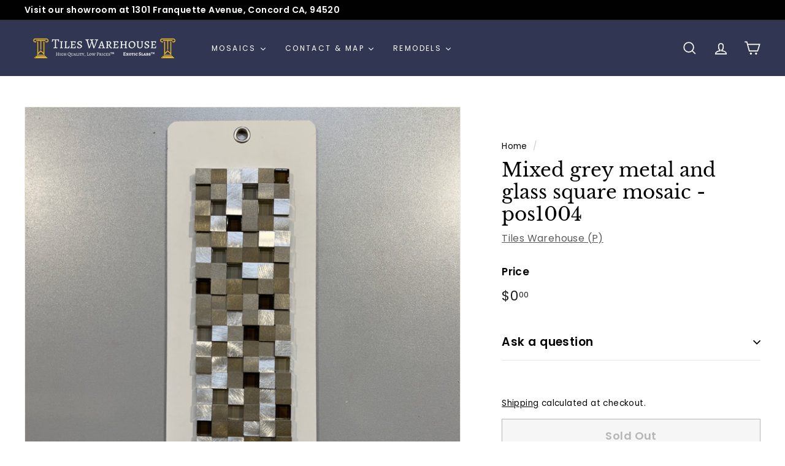

--- FILE ---
content_type: text/html; charset=utf-8
request_url: https://tileswarehouse.com/products/mixed-grey-metal-and-glass-square-mosaic-pos1004
body_size: 45775
content:
<!doctype html>
<html class="no-js" lang="en" dir="ltr">
<head>
  <meta charset="utf-8">
  <meta http-equiv="X-UA-Compatible" content="IE=edge,chrome=1">
  <meta name="viewport" content="width=device-width,initial-scale=1">
  <meta name="theme-color" content="#313652">
  <link rel="canonical" href="https://tileswarehouse.com/products/mixed-grey-metal-and-glass-square-mosaic-pos1004">
  <link rel="preload" as="script" href="//tileswarehouse.com/cdn/shop/t/2/assets/theme.js?v=112793317153427482581661892243">
  <link rel="preconnect" href="https://cdn.shopify.com">
  <link rel="preconnect" href="https://fonts.shopifycdn.com">
  <link rel="dns-prefetch" href="https://productreviews.shopifycdn.com">
  <link rel="dns-prefetch" href="https://ajax.googleapis.com">
  <link rel="dns-prefetch" href="https://maps.googleapis.com">
  <link rel="dns-prefetch" href="https://maps.gstatic.com"><title>Mixed grey metal and glass square mosaic - pos1004
&ndash; Tiles Warehouse
</title>
<meta property="og:site_name" content="Tiles Warehouse">
  <meta property="og:url" content="https://tileswarehouse.com/products/mixed-grey-metal-and-glass-square-mosaic-pos1004">
  <meta property="og:title" content="Mixed grey metal and glass square mosaic - pos1004">
  <meta property="og:type" content="product">
  <meta property="og:description" content="Tiles Warehouse"><meta property="og:image" content="http://tileswarehouse.com/cdn/shop/products/Mixedgreymetalandglasssquaremosaic-pos1004.jpg?v=1664236046">
    <meta property="og:image:secure_url" content="https://tileswarehouse.com/cdn/shop/products/Mixedgreymetalandglasssquaremosaic-pos1004.jpg?v=1664236046">
    <meta property="og:image:width" content="3024">
    <meta property="og:image:height" content="3024"><meta name="twitter:site" content="@">
  <meta name="twitter:card" content="summary_large_image">
  <meta name="twitter:title" content="Mixed grey metal and glass square mosaic - pos1004">
  <meta name="twitter:description" content="Tiles Warehouse">
<style data-shopify>@font-face {
  font-family: "Libre Baskerville";
  font-weight: 400;
  font-style: normal;
  font-display: swap;
  src: url("//tileswarehouse.com/cdn/fonts/libre_baskerville/librebaskerville_n4.2ec9ee517e3ce28d5f1e6c6e75efd8a97e59c189.woff2") format("woff2"),
       url("//tileswarehouse.com/cdn/fonts/libre_baskerville/librebaskerville_n4.323789551b85098885c8eccedfb1bd8f25f56007.woff") format("woff");
}

  @font-face {
  font-family: Poppins;
  font-weight: 400;
  font-style: normal;
  font-display: swap;
  src: url("//tileswarehouse.com/cdn/fonts/poppins/poppins_n4.0ba78fa5af9b0e1a374041b3ceaadf0a43b41362.woff2") format("woff2"),
       url("//tileswarehouse.com/cdn/fonts/poppins/poppins_n4.214741a72ff2596839fc9760ee7a770386cf16ca.woff") format("woff");
}


  @font-face {
  font-family: Poppins;
  font-weight: 600;
  font-style: normal;
  font-display: swap;
  src: url("//tileswarehouse.com/cdn/fonts/poppins/poppins_n6.aa29d4918bc243723d56b59572e18228ed0786f6.woff2") format("woff2"),
       url("//tileswarehouse.com/cdn/fonts/poppins/poppins_n6.5f815d845fe073750885d5b7e619ee00e8111208.woff") format("woff");
}

  @font-face {
  font-family: Poppins;
  font-weight: 400;
  font-style: italic;
  font-display: swap;
  src: url("//tileswarehouse.com/cdn/fonts/poppins/poppins_i4.846ad1e22474f856bd6b81ba4585a60799a9f5d2.woff2") format("woff2"),
       url("//tileswarehouse.com/cdn/fonts/poppins/poppins_i4.56b43284e8b52fc64c1fd271f289a39e8477e9ec.woff") format("woff");
}

  @font-face {
  font-family: Poppins;
  font-weight: 600;
  font-style: italic;
  font-display: swap;
  src: url("//tileswarehouse.com/cdn/fonts/poppins/poppins_i6.bb8044d6203f492888d626dafda3c2999253e8e9.woff2") format("woff2"),
       url("//tileswarehouse.com/cdn/fonts/poppins/poppins_i6.e233dec1a61b1e7dead9f920159eda42280a02c3.woff") format("woff");
}

</style><link href="//tileswarehouse.com/cdn/shop/t/2/assets/theme.css?v=41101710901106022301759332587" rel="stylesheet" type="text/css" media="all" />
<style data-shopify>:root {
    --typeHeaderPrimary: "Libre Baskerville";
    --typeHeaderFallback: serif;
    --typeHeaderSize: 36px;
    --typeHeaderWeight: 400;
    --typeHeaderLineHeight: 1.2;
    --typeHeaderSpacing: 0.0em;

    --typeBasePrimary:Poppins;
    --typeBaseFallback:sans-serif;
    --typeBaseSize: 16px;
    --typeBaseWeight: 400;
    --typeBaseSpacing: 0.025em;
    --typeBaseLineHeight: 1.5;

    --colorSmallImageBg: #ffffff;
    --colorSmallImageBgDark: #f7f7f7;
    --colorLargeImageBg: #e7e7e7;
    --colorLargeImageBgLight: #ffffff;

    --iconWeight: 4px;
    --iconLinecaps: miter;

    
      --buttonRadius: 0px;
      --btnPadding: 11px 20px;
    

    
      --roundness: 0px;
    

    
      --gridThickness: 0px;
    

    --productTileMargin: 3%;
    --collectionTileMargin: 0%;

    --swatchSize: 42px;
  }

  @media screen and (max-width: 768px) {
    :root {
      --typeBaseSize: 14px;

      
        --roundness: 0px;
        --btnPadding: 9px 17px;
      
    }
  }</style><script>
    document.documentElement.className = document.documentElement.className.replace('no-js', 'js');

    window.theme = window.theme || {};
    theme.routes = {
      home: "/",
      collections: "/collections",
      cart: "/cart.js",
      cartPage: "/cart",
      cartAdd: "/cart/add.js",
      cartChange: "/cart/change.js",
      search: "/search"
    };
    theme.strings = {
      soldOut: "Sold Out",
      unavailable: "Unavailable",
      inStockLabel: "In stock, ready to ship",
      stockLabel: "Low stock - [count] items left",
      willNotShipUntil: "Ready to ship [date]",
      willBeInStockAfter: "Back in stock [date]",
      waitingForStock: "Inventory on the way",
      savePrice: "Save [saved_amount]",
      cartEmpty: "Your cart is currently empty.",
      cartTermsConfirmation: "You must agree with the terms and conditions of sales to check out",
      searchCollections: "Collections:",
      searchPages: "Pages:",
      searchArticles: "Articles:"
    };
    theme.settings = {
      dynamicVariantsEnable: true,
      cartType: "dropdown",
      isCustomerTemplate: false,
      moneyFormat: "${{amount}}",
      saveType: "dollar",
      productImageSize: "square",
      productImageCover: true,
      predictiveSearch: true,
      predictiveSearchType: "product,article",
      superScriptSetting: true,
      superScriptPrice: true,
      quickView: true,
      quickAdd: true,
      themeName: 'Expanse',
      themeVersion: "3.1.0"
    };
  </script>

  <script>window.performance && window.performance.mark && window.performance.mark('shopify.content_for_header.start');</script><meta name="google-site-verification" content="JqmDrC9kaw6bYm3DNbotLwRZPI6TzSe075jhz8MPBOU">
<meta name="google-site-verification" content="2bOxwCM4Nq0GYlxVhELQ-gQzXwco2MOoU41iQZAna2U">
<meta id="shopify-digital-wallet" name="shopify-digital-wallet" content="/65718190295/digital_wallets/dialog">
<meta name="shopify-checkout-api-token" content="14fb2ef76da056f957c586789c4e1848">
<meta id="in-context-paypal-metadata" data-shop-id="65718190295" data-venmo-supported="true" data-environment="production" data-locale="en_US" data-paypal-v4="true" data-currency="USD">
<link rel="alternate" type="application/json+oembed" href="https://tileswarehouse.com/products/mixed-grey-metal-and-glass-square-mosaic-pos1004.oembed">
<script async="async" src="/checkouts/internal/preloads.js?locale=en-US"></script>
<script id="shopify-features" type="application/json">{"accessToken":"14fb2ef76da056f957c586789c4e1848","betas":["rich-media-storefront-analytics"],"domain":"tileswarehouse.com","predictiveSearch":true,"shopId":65718190295,"locale":"en"}</script>
<script>var Shopify = Shopify || {};
Shopify.shop = "tiles-warehouse.myshopify.com";
Shopify.locale = "en";
Shopify.currency = {"active":"USD","rate":"1.0"};
Shopify.country = "US";
Shopify.theme = {"name":"Expanse","id":135057998039,"schema_name":"Expanse","schema_version":"3.1.0","theme_store_id":902,"role":"main"};
Shopify.theme.handle = "null";
Shopify.theme.style = {"id":null,"handle":null};
Shopify.cdnHost = "tileswarehouse.com/cdn";
Shopify.routes = Shopify.routes || {};
Shopify.routes.root = "/";</script>
<script type="module">!function(o){(o.Shopify=o.Shopify||{}).modules=!0}(window);</script>
<script>!function(o){function n(){var o=[];function n(){o.push(Array.prototype.slice.apply(arguments))}return n.q=o,n}var t=o.Shopify=o.Shopify||{};t.loadFeatures=n(),t.autoloadFeatures=n()}(window);</script>
<script id="shop-js-analytics" type="application/json">{"pageType":"product"}</script>
<script defer="defer" async type="module" src="//tileswarehouse.com/cdn/shopifycloud/shop-js/modules/v2/client.init-shop-cart-sync_BT-GjEfc.en.esm.js"></script>
<script defer="defer" async type="module" src="//tileswarehouse.com/cdn/shopifycloud/shop-js/modules/v2/chunk.common_D58fp_Oc.esm.js"></script>
<script defer="defer" async type="module" src="//tileswarehouse.com/cdn/shopifycloud/shop-js/modules/v2/chunk.modal_xMitdFEc.esm.js"></script>
<script type="module">
  await import("//tileswarehouse.com/cdn/shopifycloud/shop-js/modules/v2/client.init-shop-cart-sync_BT-GjEfc.en.esm.js");
await import("//tileswarehouse.com/cdn/shopifycloud/shop-js/modules/v2/chunk.common_D58fp_Oc.esm.js");
await import("//tileswarehouse.com/cdn/shopifycloud/shop-js/modules/v2/chunk.modal_xMitdFEc.esm.js");

  window.Shopify.SignInWithShop?.initShopCartSync?.({"fedCMEnabled":true,"windoidEnabled":true});

</script>
<script id="__st">var __st={"a":65718190295,"offset":-28800,"reqid":"2885d0e6-39fe-4940-8f9c-52d48e534059-1769441924","pageurl":"tileswarehouse.com\/products\/mixed-grey-metal-and-glass-square-mosaic-pos1004","u":"4153913497ee","p":"product","rtyp":"product","rid":7800502157527};</script>
<script>window.ShopifyPaypalV4VisibilityTracking = true;</script>
<script id="captcha-bootstrap">!function(){'use strict';const t='contact',e='account',n='new_comment',o=[[t,t],['blogs',n],['comments',n],[t,'customer']],c=[[e,'customer_login'],[e,'guest_login'],[e,'recover_customer_password'],[e,'create_customer']],r=t=>t.map((([t,e])=>`form[action*='/${t}']:not([data-nocaptcha='true']) input[name='form_type'][value='${e}']`)).join(','),a=t=>()=>t?[...document.querySelectorAll(t)].map((t=>t.form)):[];function s(){const t=[...o],e=r(t);return a(e)}const i='password',u='form_key',d=['recaptcha-v3-token','g-recaptcha-response','h-captcha-response',i],f=()=>{try{return window.sessionStorage}catch{return}},m='__shopify_v',_=t=>t.elements[u];function p(t,e,n=!1){try{const o=window.sessionStorage,c=JSON.parse(o.getItem(e)),{data:r}=function(t){const{data:e,action:n}=t;return t[m]||n?{data:e,action:n}:{data:t,action:n}}(c);for(const[e,n]of Object.entries(r))t.elements[e]&&(t.elements[e].value=n);n&&o.removeItem(e)}catch(o){console.error('form repopulation failed',{error:o})}}const l='form_type',E='cptcha';function T(t){t.dataset[E]=!0}const w=window,h=w.document,L='Shopify',v='ce_forms',y='captcha';let A=!1;((t,e)=>{const n=(g='f06e6c50-85a8-45c8-87d0-21a2b65856fe',I='https://cdn.shopify.com/shopifycloud/storefront-forms-hcaptcha/ce_storefront_forms_captcha_hcaptcha.v1.5.2.iife.js',D={infoText:'Protected by hCaptcha',privacyText:'Privacy',termsText:'Terms'},(t,e,n)=>{const o=w[L][v],c=o.bindForm;if(c)return c(t,g,e,D).then(n);var r;o.q.push([[t,g,e,D],n]),r=I,A||(h.body.append(Object.assign(h.createElement('script'),{id:'captcha-provider',async:!0,src:r})),A=!0)});var g,I,D;w[L]=w[L]||{},w[L][v]=w[L][v]||{},w[L][v].q=[],w[L][y]=w[L][y]||{},w[L][y].protect=function(t,e){n(t,void 0,e),T(t)},Object.freeze(w[L][y]),function(t,e,n,w,h,L){const[v,y,A,g]=function(t,e,n){const i=e?o:[],u=t?c:[],d=[...i,...u],f=r(d),m=r(i),_=r(d.filter((([t,e])=>n.includes(e))));return[a(f),a(m),a(_),s()]}(w,h,L),I=t=>{const e=t.target;return e instanceof HTMLFormElement?e:e&&e.form},D=t=>v().includes(t);t.addEventListener('submit',(t=>{const e=I(t);if(!e)return;const n=D(e)&&!e.dataset.hcaptchaBound&&!e.dataset.recaptchaBound,o=_(e),c=g().includes(e)&&(!o||!o.value);(n||c)&&t.preventDefault(),c&&!n&&(function(t){try{if(!f())return;!function(t){const e=f();if(!e)return;const n=_(t);if(!n)return;const o=n.value;o&&e.removeItem(o)}(t);const e=Array.from(Array(32),(()=>Math.random().toString(36)[2])).join('');!function(t,e){_(t)||t.append(Object.assign(document.createElement('input'),{type:'hidden',name:u})),t.elements[u].value=e}(t,e),function(t,e){const n=f();if(!n)return;const o=[...t.querySelectorAll(`input[type='${i}']`)].map((({name:t})=>t)),c=[...d,...o],r={};for(const[a,s]of new FormData(t).entries())c.includes(a)||(r[a]=s);n.setItem(e,JSON.stringify({[m]:1,action:t.action,data:r}))}(t,e)}catch(e){console.error('failed to persist form',e)}}(e),e.submit())}));const S=(t,e)=>{t&&!t.dataset[E]&&(n(t,e.some((e=>e===t))),T(t))};for(const o of['focusin','change'])t.addEventListener(o,(t=>{const e=I(t);D(e)&&S(e,y())}));const B=e.get('form_key'),M=e.get(l),P=B&&M;t.addEventListener('DOMContentLoaded',(()=>{const t=y();if(P)for(const e of t)e.elements[l].value===M&&p(e,B);[...new Set([...A(),...v().filter((t=>'true'===t.dataset.shopifyCaptcha))])].forEach((e=>S(e,t)))}))}(h,new URLSearchParams(w.location.search),n,t,e,['guest_login'])})(!0,!0)}();</script>
<script integrity="sha256-4kQ18oKyAcykRKYeNunJcIwy7WH5gtpwJnB7kiuLZ1E=" data-source-attribution="shopify.loadfeatures" defer="defer" src="//tileswarehouse.com/cdn/shopifycloud/storefront/assets/storefront/load_feature-a0a9edcb.js" crossorigin="anonymous"></script>
<script data-source-attribution="shopify.dynamic_checkout.dynamic.init">var Shopify=Shopify||{};Shopify.PaymentButton=Shopify.PaymentButton||{isStorefrontPortableWallets:!0,init:function(){window.Shopify.PaymentButton.init=function(){};var t=document.createElement("script");t.src="https://tileswarehouse.com/cdn/shopifycloud/portable-wallets/latest/portable-wallets.en.js",t.type="module",document.head.appendChild(t)}};
</script>
<script data-source-attribution="shopify.dynamic_checkout.buyer_consent">
  function portableWalletsHideBuyerConsent(e){var t=document.getElementById("shopify-buyer-consent"),n=document.getElementById("shopify-subscription-policy-button");t&&n&&(t.classList.add("hidden"),t.setAttribute("aria-hidden","true"),n.removeEventListener("click",e))}function portableWalletsShowBuyerConsent(e){var t=document.getElementById("shopify-buyer-consent"),n=document.getElementById("shopify-subscription-policy-button");t&&n&&(t.classList.remove("hidden"),t.removeAttribute("aria-hidden"),n.addEventListener("click",e))}window.Shopify?.PaymentButton&&(window.Shopify.PaymentButton.hideBuyerConsent=portableWalletsHideBuyerConsent,window.Shopify.PaymentButton.showBuyerConsent=portableWalletsShowBuyerConsent);
</script>
<script>
  function portableWalletsCleanup(e){e&&e.src&&console.error("Failed to load portable wallets script "+e.src);var t=document.querySelectorAll("shopify-accelerated-checkout .shopify-payment-button__skeleton, shopify-accelerated-checkout-cart .wallet-cart-button__skeleton"),e=document.getElementById("shopify-buyer-consent");for(let e=0;e<t.length;e++)t[e].remove();e&&e.remove()}function portableWalletsNotLoadedAsModule(e){e instanceof ErrorEvent&&"string"==typeof e.message&&e.message.includes("import.meta")&&"string"==typeof e.filename&&e.filename.includes("portable-wallets")&&(window.removeEventListener("error",portableWalletsNotLoadedAsModule),window.Shopify.PaymentButton.failedToLoad=e,"loading"===document.readyState?document.addEventListener("DOMContentLoaded",window.Shopify.PaymentButton.init):window.Shopify.PaymentButton.init())}window.addEventListener("error",portableWalletsNotLoadedAsModule);
</script>

<script type="module" src="https://tileswarehouse.com/cdn/shopifycloud/portable-wallets/latest/portable-wallets.en.js" onError="portableWalletsCleanup(this)" crossorigin="anonymous"></script>
<script nomodule>
  document.addEventListener("DOMContentLoaded", portableWalletsCleanup);
</script>

<link id="shopify-accelerated-checkout-styles" rel="stylesheet" media="screen" href="https://tileswarehouse.com/cdn/shopifycloud/portable-wallets/latest/accelerated-checkout-backwards-compat.css" crossorigin="anonymous">
<style id="shopify-accelerated-checkout-cart">
        #shopify-buyer-consent {
  margin-top: 1em;
  display: inline-block;
  width: 100%;
}

#shopify-buyer-consent.hidden {
  display: none;
}

#shopify-subscription-policy-button {
  background: none;
  border: none;
  padding: 0;
  text-decoration: underline;
  font-size: inherit;
  cursor: pointer;
}

#shopify-subscription-policy-button::before {
  box-shadow: none;
}

      </style>

<script>window.performance && window.performance.mark && window.performance.mark('shopify.content_for_header.end');</script>

  <script src="//tileswarehouse.com/cdn/shop/t/2/assets/vendor-scripts-v2.js" defer="defer"></script>
  <script src="//tileswarehouse.com/cdn/shop/t/2/assets/theme.js?v=112793317153427482581661892243" defer="defer"></script>

 <!--begin-boost-pfs-filter-css-->
   <link rel="preload stylesheet" href="//tileswarehouse.com/cdn/shop/t/2/assets/boost-pfs-instant-search.css?v=65903503244102466071662335109" as="style"><link href="//tileswarehouse.com/cdn/shop/t/2/assets/boost-pfs-custom.css?v=21579726133332161641662335115" rel="stylesheet" type="text/css" media="all" />
<style data-id="boost-pfs-style">
    .boost-pfs-filter-option-title-text {text-transform: capitalize;}

   .boost-pfs-filter-tree-v .boost-pfs-filter-option-title-text:before {}
    .boost-pfs-filter-tree-v .boost-pfs-filter-option.boost-pfs-filter-option-collapsed .boost-pfs-filter-option-title-text:before {}
    .boost-pfs-filter-tree-h .boost-pfs-filter-option-title-heading:before {}

    .boost-pfs-filter-refine-by .boost-pfs-filter-option-title h3 {}

    .boost-pfs-filter-option-content .boost-pfs-filter-option-item-list .boost-pfs-filter-option-item button,
    .boost-pfs-filter-option-content .boost-pfs-filter-option-item-list .boost-pfs-filter-option-item .boost-pfs-filter-button,
    .boost-pfs-filter-option-range-amount input,
    .boost-pfs-filter-tree-v .boost-pfs-filter-refine-by .boost-pfs-filter-refine-by-items .refine-by-item,
    .boost-pfs-filter-refine-by-wrapper-v .boost-pfs-filter-refine-by .boost-pfs-filter-refine-by-items .refine-by-item,
    .boost-pfs-filter-refine-by .boost-pfs-filter-option-title,
    .boost-pfs-filter-refine-by .boost-pfs-filter-refine-by-items .refine-by-item>a,
    .boost-pfs-filter-refine-by>span,
    .boost-pfs-filter-clear,
    .boost-pfs-filter-clear-all{}
    .boost-pfs-filter-tree-h .boost-pfs-filter-pc .boost-pfs-filter-refine-by-items .refine-by-item .boost-pfs-filter-clear .refine-by-type,
    .boost-pfs-filter-refine-by-wrapper-h .boost-pfs-filter-pc .boost-pfs-filter-refine-by-items .refine-by-item .boost-pfs-filter-clear .refine-by-type {}

    .boost-pfs-filter-option-multi-level-collections .boost-pfs-filter-option-multi-level-list .boost-pfs-filter-option-item .boost-pfs-filter-button-arrow .boost-pfs-arrow:before,
    .boost-pfs-filter-option-multi-level-tag .boost-pfs-filter-option-multi-level-list .boost-pfs-filter-option-item .boost-pfs-filter-button-arrow .boost-pfs-arrow:before {}

    .boost-pfs-filter-refine-by-wrapper-v .boost-pfs-filter-refine-by .boost-pfs-filter-refine-by-items .refine-by-item .boost-pfs-filter-clear:after,
    .boost-pfs-filter-refine-by-wrapper-v .boost-pfs-filter-refine-by .boost-pfs-filter-refine-by-items .refine-by-item .boost-pfs-filter-clear:before,
    .boost-pfs-filter-tree-v .boost-pfs-filter-refine-by .boost-pfs-filter-refine-by-items .refine-by-item .boost-pfs-filter-clear:after,
    .boost-pfs-filter-tree-v .boost-pfs-filter-refine-by .boost-pfs-filter-refine-by-items .refine-by-item .boost-pfs-filter-clear:before,
    .boost-pfs-filter-refine-by-wrapper-h .boost-pfs-filter-pc .boost-pfs-filter-refine-by-items .refine-by-item .boost-pfs-filter-clear:after,
    .boost-pfs-filter-refine-by-wrapper-h .boost-pfs-filter-pc .boost-pfs-filter-refine-by-items .refine-by-item .boost-pfs-filter-clear:before,
    .boost-pfs-filter-tree-h .boost-pfs-filter-pc .boost-pfs-filter-refine-by-items .refine-by-item .boost-pfs-filter-clear:after,
    .boost-pfs-filter-tree-h .boost-pfs-filter-pc .boost-pfs-filter-refine-by-items .refine-by-item .boost-pfs-filter-clear:before {}
    .boost-pfs-filter-option-range-slider .noUi-value-horizontal {}

    .boost-pfs-filter-tree-mobile-button button,
    .boost-pfs-filter-top-sorting-mobile button {}
    .boost-pfs-filter-top-sorting-mobile button>span:after {}
  </style>



 <!--end-boost-pfs-filter-css-->

 

  










<link href="https://monorail-edge.shopifysvc.com" rel="dns-prefetch">
<script>(function(){if ("sendBeacon" in navigator && "performance" in window) {try {var session_token_from_headers = performance.getEntriesByType('navigation')[0].serverTiming.find(x => x.name == '_s').description;} catch {var session_token_from_headers = undefined;}var session_cookie_matches = document.cookie.match(/_shopify_s=([^;]*)/);var session_token_from_cookie = session_cookie_matches && session_cookie_matches.length === 2 ? session_cookie_matches[1] : "";var session_token = session_token_from_headers || session_token_from_cookie || "";function handle_abandonment_event(e) {var entries = performance.getEntries().filter(function(entry) {return /monorail-edge.shopifysvc.com/.test(entry.name);});if (!window.abandonment_tracked && entries.length === 0) {window.abandonment_tracked = true;var currentMs = Date.now();var navigation_start = performance.timing.navigationStart;var payload = {shop_id: 65718190295,url: window.location.href,navigation_start,duration: currentMs - navigation_start,session_token,page_type: "product"};window.navigator.sendBeacon("https://monorail-edge.shopifysvc.com/v1/produce", JSON.stringify({schema_id: "online_store_buyer_site_abandonment/1.1",payload: payload,metadata: {event_created_at_ms: currentMs,event_sent_at_ms: currentMs}}));}}window.addEventListener('pagehide', handle_abandonment_event);}}());</script>
<script id="web-pixels-manager-setup">(function e(e,d,r,n,o){if(void 0===o&&(o={}),!Boolean(null===(a=null===(i=window.Shopify)||void 0===i?void 0:i.analytics)||void 0===a?void 0:a.replayQueue)){var i,a;window.Shopify=window.Shopify||{};var t=window.Shopify;t.analytics=t.analytics||{};var s=t.analytics;s.replayQueue=[],s.publish=function(e,d,r){return s.replayQueue.push([e,d,r]),!0};try{self.performance.mark("wpm:start")}catch(e){}var l=function(){var e={modern:/Edge?\/(1{2}[4-9]|1[2-9]\d|[2-9]\d{2}|\d{4,})\.\d+(\.\d+|)|Firefox\/(1{2}[4-9]|1[2-9]\d|[2-9]\d{2}|\d{4,})\.\d+(\.\d+|)|Chrom(ium|e)\/(9{2}|\d{3,})\.\d+(\.\d+|)|(Maci|X1{2}).+ Version\/(15\.\d+|(1[6-9]|[2-9]\d|\d{3,})\.\d+)([,.]\d+|)( \(\w+\)|)( Mobile\/\w+|) Safari\/|Chrome.+OPR\/(9{2}|\d{3,})\.\d+\.\d+|(CPU[ +]OS|iPhone[ +]OS|CPU[ +]iPhone|CPU IPhone OS|CPU iPad OS)[ +]+(15[._]\d+|(1[6-9]|[2-9]\d|\d{3,})[._]\d+)([._]\d+|)|Android:?[ /-](13[3-9]|1[4-9]\d|[2-9]\d{2}|\d{4,})(\.\d+|)(\.\d+|)|Android.+Firefox\/(13[5-9]|1[4-9]\d|[2-9]\d{2}|\d{4,})\.\d+(\.\d+|)|Android.+Chrom(ium|e)\/(13[3-9]|1[4-9]\d|[2-9]\d{2}|\d{4,})\.\d+(\.\d+|)|SamsungBrowser\/([2-9]\d|\d{3,})\.\d+/,legacy:/Edge?\/(1[6-9]|[2-9]\d|\d{3,})\.\d+(\.\d+|)|Firefox\/(5[4-9]|[6-9]\d|\d{3,})\.\d+(\.\d+|)|Chrom(ium|e)\/(5[1-9]|[6-9]\d|\d{3,})\.\d+(\.\d+|)([\d.]+$|.*Safari\/(?![\d.]+ Edge\/[\d.]+$))|(Maci|X1{2}).+ Version\/(10\.\d+|(1[1-9]|[2-9]\d|\d{3,})\.\d+)([,.]\d+|)( \(\w+\)|)( Mobile\/\w+|) Safari\/|Chrome.+OPR\/(3[89]|[4-9]\d|\d{3,})\.\d+\.\d+|(CPU[ +]OS|iPhone[ +]OS|CPU[ +]iPhone|CPU IPhone OS|CPU iPad OS)[ +]+(10[._]\d+|(1[1-9]|[2-9]\d|\d{3,})[._]\d+)([._]\d+|)|Android:?[ /-](13[3-9]|1[4-9]\d|[2-9]\d{2}|\d{4,})(\.\d+|)(\.\d+|)|Mobile Safari.+OPR\/([89]\d|\d{3,})\.\d+\.\d+|Android.+Firefox\/(13[5-9]|1[4-9]\d|[2-9]\d{2}|\d{4,})\.\d+(\.\d+|)|Android.+Chrom(ium|e)\/(13[3-9]|1[4-9]\d|[2-9]\d{2}|\d{4,})\.\d+(\.\d+|)|Android.+(UC? ?Browser|UCWEB|U3)[ /]?(15\.([5-9]|\d{2,})|(1[6-9]|[2-9]\d|\d{3,})\.\d+)\.\d+|SamsungBrowser\/(5\.\d+|([6-9]|\d{2,})\.\d+)|Android.+MQ{2}Browser\/(14(\.(9|\d{2,})|)|(1[5-9]|[2-9]\d|\d{3,})(\.\d+|))(\.\d+|)|K[Aa][Ii]OS\/(3\.\d+|([4-9]|\d{2,})\.\d+)(\.\d+|)/},d=e.modern,r=e.legacy,n=navigator.userAgent;return n.match(d)?"modern":n.match(r)?"legacy":"unknown"}(),u="modern"===l?"modern":"legacy",c=(null!=n?n:{modern:"",legacy:""})[u],f=function(e){return[e.baseUrl,"/wpm","/b",e.hashVersion,"modern"===e.buildTarget?"m":"l",".js"].join("")}({baseUrl:d,hashVersion:r,buildTarget:u}),m=function(e){var d=e.version,r=e.bundleTarget,n=e.surface,o=e.pageUrl,i=e.monorailEndpoint;return{emit:function(e){var a=e.status,t=e.errorMsg,s=(new Date).getTime(),l=JSON.stringify({metadata:{event_sent_at_ms:s},events:[{schema_id:"web_pixels_manager_load/3.1",payload:{version:d,bundle_target:r,page_url:o,status:a,surface:n,error_msg:t},metadata:{event_created_at_ms:s}}]});if(!i)return console&&console.warn&&console.warn("[Web Pixels Manager] No Monorail endpoint provided, skipping logging."),!1;try{return self.navigator.sendBeacon.bind(self.navigator)(i,l)}catch(e){}var u=new XMLHttpRequest;try{return u.open("POST",i,!0),u.setRequestHeader("Content-Type","text/plain"),u.send(l),!0}catch(e){return console&&console.warn&&console.warn("[Web Pixels Manager] Got an unhandled error while logging to Monorail."),!1}}}}({version:r,bundleTarget:l,surface:e.surface,pageUrl:self.location.href,monorailEndpoint:e.monorailEndpoint});try{o.browserTarget=l,function(e){var d=e.src,r=e.async,n=void 0===r||r,o=e.onload,i=e.onerror,a=e.sri,t=e.scriptDataAttributes,s=void 0===t?{}:t,l=document.createElement("script"),u=document.querySelector("head"),c=document.querySelector("body");if(l.async=n,l.src=d,a&&(l.integrity=a,l.crossOrigin="anonymous"),s)for(var f in s)if(Object.prototype.hasOwnProperty.call(s,f))try{l.dataset[f]=s[f]}catch(e){}if(o&&l.addEventListener("load",o),i&&l.addEventListener("error",i),u)u.appendChild(l);else{if(!c)throw new Error("Did not find a head or body element to append the script");c.appendChild(l)}}({src:f,async:!0,onload:function(){if(!function(){var e,d;return Boolean(null===(d=null===(e=window.Shopify)||void 0===e?void 0:e.analytics)||void 0===d?void 0:d.initialized)}()){var d=window.webPixelsManager.init(e)||void 0;if(d){var r=window.Shopify.analytics;r.replayQueue.forEach((function(e){var r=e[0],n=e[1],o=e[2];d.publishCustomEvent(r,n,o)})),r.replayQueue=[],r.publish=d.publishCustomEvent,r.visitor=d.visitor,r.initialized=!0}}},onerror:function(){return m.emit({status:"failed",errorMsg:"".concat(f," has failed to load")})},sri:function(e){var d=/^sha384-[A-Za-z0-9+/=]+$/;return"string"==typeof e&&d.test(e)}(c)?c:"",scriptDataAttributes:o}),m.emit({status:"loading"})}catch(e){m.emit({status:"failed",errorMsg:(null==e?void 0:e.message)||"Unknown error"})}}})({shopId: 65718190295,storefrontBaseUrl: "https://tileswarehouse.com",extensionsBaseUrl: "https://extensions.shopifycdn.com/cdn/shopifycloud/web-pixels-manager",monorailEndpoint: "https://monorail-edge.shopifysvc.com/unstable/produce_batch",surface: "storefront-renderer",enabledBetaFlags: ["2dca8a86"],webPixelsConfigList: [{"id":"shopify-app-pixel","configuration":"{}","eventPayloadVersion":"v1","runtimeContext":"STRICT","scriptVersion":"0450","apiClientId":"shopify-pixel","type":"APP","privacyPurposes":["ANALYTICS","MARKETING"]},{"id":"shopify-custom-pixel","eventPayloadVersion":"v1","runtimeContext":"LAX","scriptVersion":"0450","apiClientId":"shopify-pixel","type":"CUSTOM","privacyPurposes":["ANALYTICS","MARKETING"]}],isMerchantRequest: false,initData: {"shop":{"name":"Tiles Warehouse","paymentSettings":{"currencyCode":"USD"},"myshopifyDomain":"tiles-warehouse.myshopify.com","countryCode":"US","storefrontUrl":"https:\/\/tileswarehouse.com"},"customer":null,"cart":null,"checkout":null,"productVariants":[{"price":{"amount":0.0,"currencyCode":"USD"},"product":{"title":"Mixed grey metal and glass square mosaic - pos1004","vendor":"Tiles Warehouse (P)","id":"7800502157527","untranslatedTitle":"Mixed grey metal and glass square mosaic - pos1004","url":"\/products\/mixed-grey-metal-and-glass-square-mosaic-pos1004","type":""},"id":"43335320404183","image":{"src":"\/\/tileswarehouse.com\/cdn\/shop\/products\/Mixedgreymetalandglasssquaremosaic-pos1004.jpg?v=1664236046"},"sku":"","title":"Default Title","untranslatedTitle":"Default Title"}],"purchasingCompany":null},},"https://tileswarehouse.com/cdn","fcfee988w5aeb613cpc8e4bc33m6693e112",{"modern":"","legacy":""},{"shopId":"65718190295","storefrontBaseUrl":"https:\/\/tileswarehouse.com","extensionBaseUrl":"https:\/\/extensions.shopifycdn.com\/cdn\/shopifycloud\/web-pixels-manager","surface":"storefront-renderer","enabledBetaFlags":"[\"2dca8a86\"]","isMerchantRequest":"false","hashVersion":"fcfee988w5aeb613cpc8e4bc33m6693e112","publish":"custom","events":"[[\"page_viewed\",{}],[\"product_viewed\",{\"productVariant\":{\"price\":{\"amount\":0.0,\"currencyCode\":\"USD\"},\"product\":{\"title\":\"Mixed grey metal and glass square mosaic - pos1004\",\"vendor\":\"Tiles Warehouse (P)\",\"id\":\"7800502157527\",\"untranslatedTitle\":\"Mixed grey metal and glass square mosaic - pos1004\",\"url\":\"\/products\/mixed-grey-metal-and-glass-square-mosaic-pos1004\",\"type\":\"\"},\"id\":\"43335320404183\",\"image\":{\"src\":\"\/\/tileswarehouse.com\/cdn\/shop\/products\/Mixedgreymetalandglasssquaremosaic-pos1004.jpg?v=1664236046\"},\"sku\":\"\",\"title\":\"Default Title\",\"untranslatedTitle\":\"Default Title\"}}]]"});</script><script>
  window.ShopifyAnalytics = window.ShopifyAnalytics || {};
  window.ShopifyAnalytics.meta = window.ShopifyAnalytics.meta || {};
  window.ShopifyAnalytics.meta.currency = 'USD';
  var meta = {"product":{"id":7800502157527,"gid":"gid:\/\/shopify\/Product\/7800502157527","vendor":"Tiles Warehouse (P)","type":"","handle":"mixed-grey-metal-and-glass-square-mosaic-pos1004","variants":[{"id":43335320404183,"price":0,"name":"Mixed grey metal and glass square mosaic - pos1004","public_title":null,"sku":""}],"remote":false},"page":{"pageType":"product","resourceType":"product","resourceId":7800502157527,"requestId":"2885d0e6-39fe-4940-8f9c-52d48e534059-1769441924"}};
  for (var attr in meta) {
    window.ShopifyAnalytics.meta[attr] = meta[attr];
  }
</script>
<script class="analytics">
  (function () {
    var customDocumentWrite = function(content) {
      var jquery = null;

      if (window.jQuery) {
        jquery = window.jQuery;
      } else if (window.Checkout && window.Checkout.$) {
        jquery = window.Checkout.$;
      }

      if (jquery) {
        jquery('body').append(content);
      }
    };

    var hasLoggedConversion = function(token) {
      if (token) {
        return document.cookie.indexOf('loggedConversion=' + token) !== -1;
      }
      return false;
    }

    var setCookieIfConversion = function(token) {
      if (token) {
        var twoMonthsFromNow = new Date(Date.now());
        twoMonthsFromNow.setMonth(twoMonthsFromNow.getMonth() + 2);

        document.cookie = 'loggedConversion=' + token + '; expires=' + twoMonthsFromNow;
      }
    }

    var trekkie = window.ShopifyAnalytics.lib = window.trekkie = window.trekkie || [];
    if (trekkie.integrations) {
      return;
    }
    trekkie.methods = [
      'identify',
      'page',
      'ready',
      'track',
      'trackForm',
      'trackLink'
    ];
    trekkie.factory = function(method) {
      return function() {
        var args = Array.prototype.slice.call(arguments);
        args.unshift(method);
        trekkie.push(args);
        return trekkie;
      };
    };
    for (var i = 0; i < trekkie.methods.length; i++) {
      var key = trekkie.methods[i];
      trekkie[key] = trekkie.factory(key);
    }
    trekkie.load = function(config) {
      trekkie.config = config || {};
      trekkie.config.initialDocumentCookie = document.cookie;
      var first = document.getElementsByTagName('script')[0];
      var script = document.createElement('script');
      script.type = 'text/javascript';
      script.onerror = function(e) {
        var scriptFallback = document.createElement('script');
        scriptFallback.type = 'text/javascript';
        scriptFallback.onerror = function(error) {
                var Monorail = {
      produce: function produce(monorailDomain, schemaId, payload) {
        var currentMs = new Date().getTime();
        var event = {
          schema_id: schemaId,
          payload: payload,
          metadata: {
            event_created_at_ms: currentMs,
            event_sent_at_ms: currentMs
          }
        };
        return Monorail.sendRequest("https://" + monorailDomain + "/v1/produce", JSON.stringify(event));
      },
      sendRequest: function sendRequest(endpointUrl, payload) {
        // Try the sendBeacon API
        if (window && window.navigator && typeof window.navigator.sendBeacon === 'function' && typeof window.Blob === 'function' && !Monorail.isIos12()) {
          var blobData = new window.Blob([payload], {
            type: 'text/plain'
          });

          if (window.navigator.sendBeacon(endpointUrl, blobData)) {
            return true;
          } // sendBeacon was not successful

        } // XHR beacon

        var xhr = new XMLHttpRequest();

        try {
          xhr.open('POST', endpointUrl);
          xhr.setRequestHeader('Content-Type', 'text/plain');
          xhr.send(payload);
        } catch (e) {
          console.log(e);
        }

        return false;
      },
      isIos12: function isIos12() {
        return window.navigator.userAgent.lastIndexOf('iPhone; CPU iPhone OS 12_') !== -1 || window.navigator.userAgent.lastIndexOf('iPad; CPU OS 12_') !== -1;
      }
    };
    Monorail.produce('monorail-edge.shopifysvc.com',
      'trekkie_storefront_load_errors/1.1',
      {shop_id: 65718190295,
      theme_id: 135057998039,
      app_name: "storefront",
      context_url: window.location.href,
      source_url: "//tileswarehouse.com/cdn/s/trekkie.storefront.8d95595f799fbf7e1d32231b9a28fd43b70c67d3.min.js"});

        };
        scriptFallback.async = true;
        scriptFallback.src = '//tileswarehouse.com/cdn/s/trekkie.storefront.8d95595f799fbf7e1d32231b9a28fd43b70c67d3.min.js';
        first.parentNode.insertBefore(scriptFallback, first);
      };
      script.async = true;
      script.src = '//tileswarehouse.com/cdn/s/trekkie.storefront.8d95595f799fbf7e1d32231b9a28fd43b70c67d3.min.js';
      first.parentNode.insertBefore(script, first);
    };
    trekkie.load(
      {"Trekkie":{"appName":"storefront","development":false,"defaultAttributes":{"shopId":65718190295,"isMerchantRequest":null,"themeId":135057998039,"themeCityHash":"5081917891503031012","contentLanguage":"en","currency":"USD","eventMetadataId":"de3a759d-81b2-4bf7-a9ea-ebdaa5da5260"},"isServerSideCookieWritingEnabled":true,"monorailRegion":"shop_domain","enabledBetaFlags":["65f19447"]},"Session Attribution":{},"S2S":{"facebookCapiEnabled":false,"source":"trekkie-storefront-renderer","apiClientId":580111}}
    );

    var loaded = false;
    trekkie.ready(function() {
      if (loaded) return;
      loaded = true;

      window.ShopifyAnalytics.lib = window.trekkie;

      var originalDocumentWrite = document.write;
      document.write = customDocumentWrite;
      try { window.ShopifyAnalytics.merchantGoogleAnalytics.call(this); } catch(error) {};
      document.write = originalDocumentWrite;

      window.ShopifyAnalytics.lib.page(null,{"pageType":"product","resourceType":"product","resourceId":7800502157527,"requestId":"2885d0e6-39fe-4940-8f9c-52d48e534059-1769441924","shopifyEmitted":true});

      var match = window.location.pathname.match(/checkouts\/(.+)\/(thank_you|post_purchase)/)
      var token = match? match[1]: undefined;
      if (!hasLoggedConversion(token)) {
        setCookieIfConversion(token);
        window.ShopifyAnalytics.lib.track("Viewed Product",{"currency":"USD","variantId":43335320404183,"productId":7800502157527,"productGid":"gid:\/\/shopify\/Product\/7800502157527","name":"Mixed grey metal and glass square mosaic - pos1004","price":"0.00","sku":"","brand":"Tiles Warehouse (P)","variant":null,"category":"","nonInteraction":true,"remote":false},undefined,undefined,{"shopifyEmitted":true});
      window.ShopifyAnalytics.lib.track("monorail:\/\/trekkie_storefront_viewed_product\/1.1",{"currency":"USD","variantId":43335320404183,"productId":7800502157527,"productGid":"gid:\/\/shopify\/Product\/7800502157527","name":"Mixed grey metal and glass square mosaic - pos1004","price":"0.00","sku":"","brand":"Tiles Warehouse (P)","variant":null,"category":"","nonInteraction":true,"remote":false,"referer":"https:\/\/tileswarehouse.com\/products\/mixed-grey-metal-and-glass-square-mosaic-pos1004"});
      }
    });


        var eventsListenerScript = document.createElement('script');
        eventsListenerScript.async = true;
        eventsListenerScript.src = "//tileswarehouse.com/cdn/shopifycloud/storefront/assets/shop_events_listener-3da45d37.js";
        document.getElementsByTagName('head')[0].appendChild(eventsListenerScript);

})();</script>
<script
  defer
  src="https://tileswarehouse.com/cdn/shopifycloud/perf-kit/shopify-perf-kit-3.0.4.min.js"
  data-application="storefront-renderer"
  data-shop-id="65718190295"
  data-render-region="gcp-us-east1"
  data-page-type="product"
  data-theme-instance-id="135057998039"
  data-theme-name="Expanse"
  data-theme-version="3.1.0"
  data-monorail-region="shop_domain"
  data-resource-timing-sampling-rate="10"
  data-shs="true"
  data-shs-beacon="true"
  data-shs-export-with-fetch="true"
  data-shs-logs-sample-rate="1"
  data-shs-beacon-endpoint="https://tileswarehouse.com/api/collect"
></script>
</head>

<body class="template-product" data-transitions="true" data-button_style="square" data-edges="" data-type_header_capitalize="false" data-swatch_style="round" data-grid-style="grey-round">

  
    <script type="text/javascript">window.setTimeout(function() { document.body.className += " loaded"; }, 25);</script>
  

  <a class="in-page-link visually-hidden skip-link" href="#MainContent">Skip to content</a>

  <div id="PageContainer" class="page-container">
    <div class="transition-body"><div id="shopify-section-toolbar" class="shopify-section toolbar-section"><div data-section-id="toolbar" data-section-type="toolbar">
  <div class="toolbar">
    <div class="page-width">
      <div class="toolbar__content">
  <div class="toolbar__item toolbar__item--announcements">
    <div class="announcement-bar">
      <div class="slideshow-wrapper">
        <button type="button" class="visually-hidden slideshow__pause" data-id="toolbar" aria-live="polite">
          <span class="slideshow__pause-stop">
            <svg aria-hidden="true" focusable="false" role="presentation" class="icon icon-pause" viewBox="0 0 10 13"><g fill="#000" fill-rule="evenodd"><path d="M0 0h3v13H0zM7 0h3v13H7z"/></g></svg>
            <span class="icon__fallback-text">Pause slideshow</span>
          </span>
          <span class="slideshow__pause-play">
            <svg aria-hidden="true" focusable="false" role="presentation" class="icon icon-play" viewBox="18.24 17.35 24.52 28.3"><path fill="#323232" d="M22.1 19.151v25.5l20.4-13.489-20.4-12.011z"/></svg>
            <span class="icon__fallback-text">Play slideshow</span>
          </span>
        </button>

        <div
          id="AnnouncementSlider"
          class="announcement-slider"
          data-block-count="2"><div
                id="AnnouncementSlide-dcc72de0-e261-46bc-b803-a1a576a0d4a7"
                class="slideshow__slide announcement-slider__slide"
                data-index="0"
                >
                <div class="announcement-slider__content"><p>Visit our showroom at 1301 Franquette Avenue, Concord CA, 94520</p>
</div>
              </div><div
                id="AnnouncementSlide-65f311f3-42ee-49d3-9ce2-49a0d0487bdf"
                class="slideshow__slide announcement-slider__slide"
                data-index="1"
                >
                <div class="announcement-slider__content"><p>or Call Us (925) 288-0090</p>
</div>
              </div></div>
      </div>
    </div>
  </div>

</div>

    </div>
  </div>
</div>


</div><div id="shopify-section-header" class="shopify-section header-section"><style>
  .site-nav__link {
    font-size: 12px;
  }
  
    .site-nav__link {
      text-transform: uppercase;
      letter-spacing: 0.2em;
    }
  

  
</style>

<div data-section-id="header" data-section-type="header">
  <div id="HeaderWrapper" class="header-wrapper">
    <header
      id="SiteHeader"
      class="site-header"
      data-sticky="true"
      data-overlay="false">

      <div class="site-header__element site-header__element--top">
        <div class="page-width">
          <div class="header-layout" data-layout="left" data-nav="beside" data-logo-align="left"><div class="header-item header-item--logo"><style data-shopify>.header-item--logo,
    [data-layout="left-center"] .header-item--logo,
    [data-layout="left-center"] .header-item--icons {
      flex: 0 1 140px;
    }

    @media only screen and (min-width: 769px) {
      .header-item--logo,
      [data-layout="left-center"] .header-item--logo,
      [data-layout="left-center"] .header-item--icons {
        flex: 0 0 260px;
      }
    }

    .site-header__logo a {
      width: 140px;
    }
    .is-light .site-header__logo .logo--inverted {
      width: 140px;
    }
    @media only screen and (min-width: 769px) {
      .site-header__logo a {
        width: 260px;
      }

      .is-light .site-header__logo .logo--inverted {
        width: 260px;
      }
    }</style><div class="h1 site-header__logo" ><span class="visually-hidden">Tiles Warehouse</span>
      
      <a
        href="/"
        class="site-header__logo-link">
        <img
          class="small--hide"
          src="//tileswarehouse.com/cdn/shop/files/New-Project-9_260x.png?v=1661902643"
          srcset="//tileswarehouse.com/cdn/shop/files/New-Project-9_260x.png?v=1661902643 1x, //tileswarehouse.com/cdn/shop/files/New-Project-9_260x@2x.png?v=1661902643 2x"
          alt="Tiles Warehouse">
        <img
          class="medium-up--hide"
          src="//tileswarehouse.com/cdn/shop/files/New-Project-9_140x.png?v=1661902643"
          srcset="//tileswarehouse.com/cdn/shop/files/New-Project-9_140x.png?v=1661902643 1x, //tileswarehouse.com/cdn/shop/files/New-Project-9_140x@2x.png?v=1661902643 2x"
          alt="Tiles Warehouse">
      </a></div></div><div class="header-item header-item--navigation"><ul class="site-nav site-navigation site-navigation--beside small--hide" role="navigation"><li
      class="site-nav__item site-nav__expanded-item site-nav--has-dropdown site-nav--is-megamenu"
      aria-haspopup="true">

      <a href="/collections/mosaics" class="site-nav__link site-nav__link--underline site-nav__link--has-dropdown">
        Mosaics
      </a><div class="site-nav__dropdown megamenu text-left">
          <div class="page-width">
            <div class="site-nav__dropdown-animate megamenu__wrapper">
              <div class="megamenu__cols">
                <div class="megamenu__col"><div class="megamenu__col-title">
                      <a href="#" class="site-nav__dropdown-link site-nav__dropdown-link--top-level">Mosaics by Type</a>
                    </div><a href="/collections/mosaics" class="site-nav__dropdown-link">
                        All Mosaic Tile
                      </a><a href="/collections/pool-tile" class="site-nav__dropdown-link">
                        Pool Tile
                      </a><a href="/collections/pebbles" class="site-nav__dropdown-link">
                        Pebble Tile
                      </a><a href="/collections/subway-tile" class="site-nav__dropdown-link">
                        Subway Tile
                      </a></div><div class="megamenu__col"><div class="megamenu__col-title">
                      <a href="#" class="site-nav__dropdown-link site-nav__dropdown-link--top-level">Mosaics by Color</a>
                    </div><a href="https://tiles-warehouse.myshopify.com/collections/mosaics?filter.p.m.custom.color=white" class="site-nav__dropdown-link">
                        White
                      </a><a href="https://tiles-warehouse.myshopify.com/collections/mosaics?filter.p.m.custom.color=beige&filter.p.m.custom.color=cream" class="site-nav__dropdown-link">
                        Cream & Beige
                      </a><a href="https://tiles-warehouse.myshopify.com/collections/mosaics?filter.p.m.custom.color=brown" class="site-nav__dropdown-link">
                        Brown
                      </a><a href="https://tiles-warehouse.myshopify.com/collections/mosaics?filter.p.m.custom.color=black" class="site-nav__dropdown-link">
                        Black
                      </a><a href="https://tiles-warehouse.myshopify.com/collections/mosaics?filter.p.m.custom.color=red" class="site-nav__dropdown-link">
                        Red
                      </a><a href="#" class="site-nav__dropdown-link">
                        Orange
                      </a><a href="https://tiles-warehouse.myshopify.com/collections/mosaics?filter.p.m.custom.color=yellow" class="site-nav__dropdown-link">
                        Yellow & Gold
                      </a><a href="https://tiles-warehouse.myshopify.com/collections/mosaics?filter.p.m.custom.color=green" class="site-nav__dropdown-link">
                        Green
                      </a><a href="https://tiles-warehouse.myshopify.com/collections/mosaics?filter.p.m.custom.color=blue" class="site-nav__dropdown-link">
                        Blue
                      </a><a href="https://tiles-warehouse.myshopify.com/collections/mosaics?filter.p.m.custom.color=pink" class="site-nav__dropdown-link">
                        Purple
                      </a><a href="#" class="site-nav__dropdown-link">
                        Pink
                      </a></div><div class="megamenu__col"><div class="megamenu__col-title">
                      <a href="#" class="site-nav__dropdown-link site-nav__dropdown-link--top-level">Mosaics by Shape</a>
                    </div><a href="#" class="site-nav__dropdown-link">
                        Square
                      </a><a href="#" class="site-nav__dropdown-link">
                        Rectangle
                      </a><a href="#" class="site-nav__dropdown-link">
                        Penny Round & Circle
                      </a><a href="#" class="site-nav__dropdown-link">
                        Oval
                      </a><a href="#" class="site-nav__dropdown-link">
                        Diamond & Picket
                      </a><a href="#" class="site-nav__dropdown-link">
                        Fan
                      </a><a href="#" class="site-nav__dropdown-link">
                        Lantern & Arabesque
                      </a><a href="#" class="site-nav__dropdown-link">
                        Hexagon
                      </a><a href="#" class="site-nav__dropdown-link">
                        Wave & Ripple
                      </a><a href="#" class="site-nav__dropdown-link">
                        Linear
                      </a><a href="#" class="site-nav__dropdown-link">
                        Basketweave & Versailles
                      </a><a href="#" class="site-nav__dropdown-link">
                        Pebble
                      </a><a href="#" class="site-nav__dropdown-link">
                        Floral
                      </a><a href="#" class="site-nav__dropdown-link">
                        Ledger
                      </a></div><div class="megamenu__col"><div class="megamenu__col-title">
                      <a href="#" class="site-nav__dropdown-link site-nav__dropdown-link--top-level">Mosaics by Look</a>
                    </div></div><div class="megamenu__col"><div class="megamenu__col-title">
                      <a href="#" class="site-nav__dropdown-link site-nav__dropdown-link--top-level">Mosaics by Material</a>
                    </div><a href="#" class="site-nav__dropdown-link">
                        Glass
                      </a><a href="#" class="site-nav__dropdown-link">
                        Marble
                      </a><a href="#" class="site-nav__dropdown-link">
                        Ceramic
                      </a><a href="#" class="site-nav__dropdown-link">
                        Concrete
                      </a><a href="#" class="site-nav__dropdown-link">
                        Pebble
                      </a><a href="#" class="site-nav__dropdown-link">
                        Metal
                      </a><a href="#" class="site-nav__dropdown-link">
                        Pearl & Shell
                      </a></div>
              </div></div>
          </div>
        </div></li><li
      class="site-nav__item site-nav__expanded-item site-nav--has-dropdown"
      aria-haspopup="true">

      <a href="/collections/tile" class="site-nav__link site-nav__link--underline site-nav__link--has-dropdown">
        Tiles
      </a><div class="site-nav__dropdown">
          <ul class="site-nav__dropdown-animate site-nav__dropdown-list text-left"><li class="">
                <a href="/collections/porcelain-tile" class="site-nav__dropdown-link site-nav__dropdown-link--second-level">
                  Porcelain Tile
</a></li><li class="">
                <a href="/collections/ceramic-tile" class="site-nav__dropdown-link site-nav__dropdown-link--second-level">
                  Ceramic Tile
</a></li><li class="">
                <a href="/collections/jollies" class="site-nav__dropdown-link site-nav__dropdown-link--second-level">
                  Jollies
</a></li></ul>
        </div></li><li
      class="site-nav__item site-nav__expanded-item site-nav--has-dropdown"
      aria-haspopup="true">

      <a href="/collections/slabs" class="site-nav__link site-nav__link--underline site-nav__link--has-dropdown">
        Slabs
      </a><div class="site-nav__dropdown">
          <ul class="site-nav__dropdown-animate site-nav__dropdown-list text-left"><li class="">
                <a href="/collections/slabs" class="site-nav__dropdown-link site-nav__dropdown-link--second-level">
                  All Slabs
</a></li><li class="">
                <a href="/collections/quarz-slabs" class="site-nav__dropdown-link site-nav__dropdown-link--second-level">
                  Quartz Slabs
</a></li><li class="">
                <a href="/collections/quartzite-slabs" class="site-nav__dropdown-link site-nav__dropdown-link--second-level">
                  Quartzite Slabs
</a></li><li class="">
                <a href="/collections/granite-slabs" class="site-nav__dropdown-link site-nav__dropdown-link--second-level">
                  Granite Slabs
</a></li><li class="">
                <a href="/collections/marble-slabs" class="site-nav__dropdown-link site-nav__dropdown-link--second-level">
                  Marble Slabs
</a></li><li class="">
                <a href="/collections/remnant-slabs" class="site-nav__dropdown-link site-nav__dropdown-link--second-level">
                  Remnant Slabs
</a></li></ul>
        </div></li><li
      class="site-nav__item site-nav__expanded-item site-nav--has-dropdown"
      aria-haspopup="true">

      <a href="/pages/backyard-remodel" class="site-nav__link site-nav__link--underline site-nav__link--has-dropdown">
        Remodel Projects
      </a><div class="site-nav__dropdown">
          <ul class="site-nav__dropdown-animate site-nav__dropdown-list text-left"><li class="">
                <a href="/pages/kitchen-remodels" class="site-nav__dropdown-link site-nav__dropdown-link--second-level">
                  Kitchen Remodels
</a></li><li class="">
                <a href="/pages/backyard-remodel" class="site-nav__dropdown-link site-nav__dropdown-link--second-level">
                  Backyard Remodels
</a></li><li class="">
                <a href="/pages/fireplace-redesign" class="site-nav__dropdown-link site-nav__dropdown-link--second-level">
                  Fireplace Redesigns
</a></li><li class="">
                <a href="/pages/tiling" class="site-nav__dropdown-link site-nav__dropdown-link--second-level">
                  Tile Setting
</a></li><li class="">
                <a href="/pages/bathroom-remodels" class="site-nav__dropdown-link site-nav__dropdown-link--second-level">
                  Bathroom Remodels
</a></li></ul>
        </div></li></ul>
</div><div class="header-item header-item--icons"><div class="site-nav">
  <div class="site-nav__icons">
    <a href="/search" class="site-nav__link site-nav__link--icon js-search-header js-no-transition">
      <svg aria-hidden="true" focusable="false" role="presentation" class="icon icon-search" viewBox="0 0 64 64"><defs><style>.cls-1{fill:none;stroke:#000;stroke-miterlimit:10;stroke-width:2px}</style></defs><path class="cls-1" d="M47.16 28.58A18.58 18.58 0 1 1 28.58 10a18.58 18.58 0 0 1 18.58 18.58zM54 54L41.94 42"/></svg>
      <span class="icon__fallback-text">Search</span>
    </a><a class="site-nav__link site-nav__link--icon small--hide" href="/account">
        <svg aria-hidden="true" focusable="false" role="presentation" class="icon icon-user" viewBox="0 0 64 64"><defs><style>.cls-1{fill:none;stroke:#000;stroke-miterlimit:10;stroke-width:2px}</style></defs><path class="cls-1" d="M35 39.84v-2.53c3.3-1.91 6-6.66 6-11.42 0-7.63 0-13.82-9-13.82s-9 6.19-9 13.82c0 4.76 2.7 9.51 6 11.42v2.53c-10.18.85-18 6-18 12.16h42c0-6.19-7.82-11.31-18-12.16z"/></svg>
        <span class="site-nav__icon-label small--hide icon__fallback-text">
          Account
        </span>
      </a><a href="/cart"
      id="HeaderCartTrigger"
      aria-controls="HeaderCart"
      class="site-nav__link site-nav__link--icon js-no-transition"
      data-icon="cart">
      <span class="cart-link"><svg aria-hidden="true" focusable="false" role="presentation" class="icon icon-cart" viewBox="0 0 64 64"><defs><style>.cls-1{fill:none;stroke:#000;stroke-miterlimit:10;stroke-width:2px}</style></defs><path class="cls-1" d="M14 17.44h46.79l-7.94 25.61H20.96l-9.65-35.1H3"/><circle cx="27" cy="53" r="2"/><circle cx="47" cy="53" r="2"/></svg><span class="cart-link__bubble">
          <span class="cart-link__bubble-num">0</span>
        </span>
      </span>
      <span class="site-nav__icon-label small--hide icon__fallback-text">
        Cart
      </span>
    </a>

    <button type="button"
      aria-controls="MobileNav"
      class="site-nav__link site-nav__link--icon medium-up--hide mobile-nav-trigger">
      <svg aria-hidden="true" focusable="false" role="presentation" class="icon icon-hamburger" viewBox="0 0 64 64"><path class="cls-1" d="M7 15h51">.</path><path class="cls-1" d="M7 32h43">.</path><path class="cls-1" d="M7 49h51">.</path></svg>
      <span class="icon__fallback-text">Site navigation</span>
    </button>
  </div>

  <div class="site-nav__close-cart">
    <button type="button" class="site-nav__link site-nav__link--icon js-close-header-cart">
      <span>Close</span>
      <svg aria-hidden="true" focusable="false" role="presentation" class="icon icon-close" viewBox="0 0 64 64"><defs><style>.cls-1{fill:none;stroke:#000;stroke-miterlimit:10;stroke-width:2px}</style></defs><path class="cls-1" d="M19 17.61l27.12 27.13m0-27.13L19 44.74"/></svg>
    </button>
  </div>
</div>
</div>
          </div>
        </div>

        <div class="site-header__search-container">
          <div class="page-width">
            <div class="site-header__search"><form action="/search" method="get" role="search"
  class="site-header__search-form" data-dark="false">
  <input type="hidden" name="type" value="product,article">
  <input type="hidden" name="options[prefix]" value="last">
  <input type="search" name="q" value="" placeholder="Search..." class="site-header__search-input" aria-label="Search...">
  <button type="submit" class="text-link site-header__search-btn site-header__search-btn--submit">
    <svg aria-hidden="true" focusable="false" role="presentation" class="icon icon-search" viewBox="0 0 64 64"><defs><style>.cls-1{fill:none;stroke:#000;stroke-miterlimit:10;stroke-width:2px}</style></defs><path class="cls-1" d="M47.16 28.58A18.58 18.58 0 1 1 28.58 10a18.58 18.58 0 0 1 18.58 18.58zM54 54L41.94 42"/></svg>
    <span class="icon__fallback-text">Search</span>
  </button>

  <button type="button" class="text-link site-header__search-btn site-header__search-btn--cancel">
    <svg aria-hidden="true" focusable="false" role="presentation" class="icon icon-close" viewBox="0 0 64 64"><defs><style>.cls-1{fill:none;stroke:#000;stroke-miterlimit:10;stroke-width:2px}</style></defs><path class="cls-1" d="M19 17.61l27.12 27.13m0-27.13L19 44.74"/></svg>
    <span class="icon__fallback-text">Close</span>
  </button>
</form>
<button type="button" class="text-link site-header__search-btn site-header__search-btn--cancel">
                <span class="medium-up--hide"><svg aria-hidden="true" focusable="false" role="presentation" class="icon icon-close" viewBox="0 0 64 64"><defs><style>.cls-1{fill:none;stroke:#000;stroke-miterlimit:10;stroke-width:2px}</style></defs><path class="cls-1" d="M19 17.61l27.12 27.13m0-27.13L19 44.74"/></svg></span>
                <span class="small--hide">Cancel</span>
              </button>
            </div>
          </div>
        </div>
      </div><div class="page-width site-header__drawers">
        <div class="site-header__drawers-container">
          <div class="site-header__drawer site-header__cart" id="HeaderCart">
            <div class="site-header__drawer-animate"><form action="/cart" method="post" novalidate data-location="header" class="cart__drawer-form">
  <div class="cart__scrollable">
    <div data-products></div>
  </div>

  <div class="cart__footer">
    <div class="cart__item-sub cart__item-row cart__item--subtotal">
      <div>Subtotal</div>
      <div data-subtotal>$0.00</div>
    </div>

    <div data-discounts></div>

    

    <div class="cart__item-row cart__checkout-wrapper payment-buttons">
      <button type="submit" name="checkout" data-terms-required="false" class="btn cart__checkout">
        Check out
      </button>

      
    </div>

    <div class="cart__item-row--footer text-center">
      <small>Shipping, taxes, and discount codes calculated at checkout.</small>
    </div>
  </div>
</form>

<div class="site-header__cart-empty">Your cart is currently empty.</div>
</div>
          </div>

          <div class="site-header__drawer site-header__mobile-nav medium-up--hide" id="MobileNav">
            <div class="site-header__drawer-animate"><div class="slide-nav__wrapper" data-level="1">
  <ul class="slide-nav"><li class="slide-nav__item"><button type="button"
            class="slide-nav__button js-toggle-submenu"
            data-target="tier-2-mosaics1"
            >
            <span class="slide-nav__link"><div class="slide-nav__image">
            <img src="//tileswarehouse.com/cdn/shop/products/greenglassrectanglemosaic-yartwoolak_400x.jpg?v=1662506269" alt="Mosaic Tiles">
          </div>
<span>Mosaics</span>
              <svg aria-hidden="true" focusable="false" role="presentation" class="icon icon-chevron-right" viewBox="0 0 284.49 498.98"><path d="M35 498.98a35 35 0 0 1-24.75-59.75l189.74-189.74L10.25 59.75a35.002 35.002 0 0 1 49.5-49.5l214.49 214.49a35 35 0 0 1 0 49.5L59.75 488.73A34.89 34.89 0 0 1 35 498.98z"/></svg>
              <span class="icon__fallback-text">Expand submenu</span>
            </span>
          </button>

          <ul
            class="slide-nav__dropdown"
            data-parent="tier-2-mosaics1"
            data-level="2">
            <li class="slide-nav__item">
              <button type="button"
                class="slide-nav__button js-toggle-submenu">
                <span class="slide-nav__link slide-nav__link--back">
                  <svg aria-hidden="true" focusable="false" role="presentation" class="icon icon-chevron-left" viewBox="0 0 284.49 498.98"><path d="M249.49 0a35 35 0 0 1 24.75 59.75L84.49 249.49l189.75 189.74a35.002 35.002 0 1 1-49.5 49.5L10.25 274.24a35 35 0 0 1 0-49.5L224.74 10.25A34.89 34.89 0 0 1 249.49 0z"/></svg>
                  <span>Mosaics</span>
                </span>
              </button>
            </li>

            
<li class="slide-nav__item">
                <a href="/collections/mosaics" class="slide-nav__link">
                  <span>View all</span>
                  <svg aria-hidden="true" focusable="false" role="presentation" class="icon icon-chevron-right" viewBox="0 0 284.49 498.98"><path d="M35 498.98a35 35 0 0 1-24.75-59.75l189.74-189.74L10.25 59.75a35.002 35.002 0 0 1 49.5-49.5l214.49 214.49a35 35 0 0 1 0 49.5L59.75 488.73A34.89 34.89 0 0 1 35 498.98z"/></svg>
                </a>
              </li><li class="slide-nav__item"><button type="button"
                    class="slide-nav__button js-toggle-submenu"
                    data-target="tier-3-mosaics-by-type1"
                    >
                    <span class="slide-nav__link slide-nav__sublist-link">
                      <span>Mosaics by Type</span>
                      <svg aria-hidden="true" focusable="false" role="presentation" class="icon icon-chevron-right" viewBox="0 0 284.49 498.98"><path d="M35 498.98a35 35 0 0 1-24.75-59.75l189.74-189.74L10.25 59.75a35.002 35.002 0 0 1 49.5-49.5l214.49 214.49a35 35 0 0 1 0 49.5L59.75 488.73A34.89 34.89 0 0 1 35 498.98z"/></svg>
                      <span class="icon__fallback-text">Expand submenu</span>
                    </span>
                  </button>
                  <ul class="slide-nav__dropdown"
                    data-parent="tier-3-mosaics-by-type1"
                    data-level="3">
                    <li class="slide-nav__item">
                      <button type="button"
                        class="slide-nav__button js-toggle-submenu"
                        data-target="tier-2-mosaics1">
                        <span class="slide-nav__link slide-nav__link--back">
                          <svg aria-hidden="true" focusable="false" role="presentation" class="icon icon-chevron-left" viewBox="0 0 284.49 498.98"><path d="M249.49 0a35 35 0 0 1 24.75 59.75L84.49 249.49l189.75 189.74a35.002 35.002 0 1 1-49.5 49.5L10.25 274.24a35 35 0 0 1 0-49.5L224.74 10.25A34.89 34.89 0 0 1 249.49 0z"/></svg>
                          <span>Mosaics by Type</span>
                        </span>
                      </button>
                    </li>

                    
<li class="slide-nav__item">
                        <a href="/collections/mosaics" class="slide-nav__link">
                          <span>All Mosaic Tile</span>
                          <svg aria-hidden="true" focusable="false" role="presentation" class="icon icon-chevron-right" viewBox="0 0 284.49 498.98"><path d="M35 498.98a35 35 0 0 1-24.75-59.75l189.74-189.74L10.25 59.75a35.002 35.002 0 0 1 49.5-49.5l214.49 214.49a35 35 0 0 1 0 49.5L59.75 488.73A34.89 34.89 0 0 1 35 498.98z"/></svg>
                        </a>
                      </li><li class="slide-nav__item">
                        <a href="/collections/pool-tile" class="slide-nav__link">
                          <span>Pool Tile</span>
                          <svg aria-hidden="true" focusable="false" role="presentation" class="icon icon-chevron-right" viewBox="0 0 284.49 498.98"><path d="M35 498.98a35 35 0 0 1-24.75-59.75l189.74-189.74L10.25 59.75a35.002 35.002 0 0 1 49.5-49.5l214.49 214.49a35 35 0 0 1 0 49.5L59.75 488.73A34.89 34.89 0 0 1 35 498.98z"/></svg>
                        </a>
                      </li><li class="slide-nav__item">
                        <a href="/collections/pebbles" class="slide-nav__link">
                          <span>Pebble Tile</span>
                          <svg aria-hidden="true" focusable="false" role="presentation" class="icon icon-chevron-right" viewBox="0 0 284.49 498.98"><path d="M35 498.98a35 35 0 0 1-24.75-59.75l189.74-189.74L10.25 59.75a35.002 35.002 0 0 1 49.5-49.5l214.49 214.49a35 35 0 0 1 0 49.5L59.75 488.73A34.89 34.89 0 0 1 35 498.98z"/></svg>
                        </a>
                      </li><li class="slide-nav__item">
                        <a href="/collections/subway-tile" class="slide-nav__link">
                          <span>Subway Tile</span>
                          <svg aria-hidden="true" focusable="false" role="presentation" class="icon icon-chevron-right" viewBox="0 0 284.49 498.98"><path d="M35 498.98a35 35 0 0 1-24.75-59.75l189.74-189.74L10.25 59.75a35.002 35.002 0 0 1 49.5-49.5l214.49 214.49a35 35 0 0 1 0 49.5L59.75 488.73A34.89 34.89 0 0 1 35 498.98z"/></svg>
                        </a>
                      </li></ul></li><li class="slide-nav__item"><button type="button"
                    class="slide-nav__button js-toggle-submenu"
                    data-target="tier-3-mosaics-by-color1"
                    >
                    <span class="slide-nav__link slide-nav__sublist-link">
                      <span>Mosaics by Color</span>
                      <svg aria-hidden="true" focusable="false" role="presentation" class="icon icon-chevron-right" viewBox="0 0 284.49 498.98"><path d="M35 498.98a35 35 0 0 1-24.75-59.75l189.74-189.74L10.25 59.75a35.002 35.002 0 0 1 49.5-49.5l214.49 214.49a35 35 0 0 1 0 49.5L59.75 488.73A34.89 34.89 0 0 1 35 498.98z"/></svg>
                      <span class="icon__fallback-text">Expand submenu</span>
                    </span>
                  </button>
                  <ul class="slide-nav__dropdown"
                    data-parent="tier-3-mosaics-by-color1"
                    data-level="3">
                    <li class="slide-nav__item">
                      <button type="button"
                        class="slide-nav__button js-toggle-submenu"
                        data-target="tier-2-mosaics1">
                        <span class="slide-nav__link slide-nav__link--back">
                          <svg aria-hidden="true" focusable="false" role="presentation" class="icon icon-chevron-left" viewBox="0 0 284.49 498.98"><path d="M249.49 0a35 35 0 0 1 24.75 59.75L84.49 249.49l189.75 189.74a35.002 35.002 0 1 1-49.5 49.5L10.25 274.24a35 35 0 0 1 0-49.5L224.74 10.25A34.89 34.89 0 0 1 249.49 0z"/></svg>
                          <span>Mosaics by Color</span>
                        </span>
                      </button>
                    </li>

                    
<li class="slide-nav__item">
                        <a href="https://tiles-warehouse.myshopify.com/collections/mosaics?filter.p.m.custom.color=white" class="slide-nav__link">
                          <span>White</span>
                          <svg aria-hidden="true" focusable="false" role="presentation" class="icon icon-chevron-right" viewBox="0 0 284.49 498.98"><path d="M35 498.98a35 35 0 0 1-24.75-59.75l189.74-189.74L10.25 59.75a35.002 35.002 0 0 1 49.5-49.5l214.49 214.49a35 35 0 0 1 0 49.5L59.75 488.73A34.89 34.89 0 0 1 35 498.98z"/></svg>
                        </a>
                      </li><li class="slide-nav__item">
                        <a href="https://tiles-warehouse.myshopify.com/collections/mosaics?filter.p.m.custom.color=beige&filter.p.m.custom.color=cream" class="slide-nav__link">
                          <span>Cream &amp; Beige</span>
                          <svg aria-hidden="true" focusable="false" role="presentation" class="icon icon-chevron-right" viewBox="0 0 284.49 498.98"><path d="M35 498.98a35 35 0 0 1-24.75-59.75l189.74-189.74L10.25 59.75a35.002 35.002 0 0 1 49.5-49.5l214.49 214.49a35 35 0 0 1 0 49.5L59.75 488.73A34.89 34.89 0 0 1 35 498.98z"/></svg>
                        </a>
                      </li><li class="slide-nav__item">
                        <a href="https://tiles-warehouse.myshopify.com/collections/mosaics?filter.p.m.custom.color=brown" class="slide-nav__link">
                          <span>Brown</span>
                          <svg aria-hidden="true" focusable="false" role="presentation" class="icon icon-chevron-right" viewBox="0 0 284.49 498.98"><path d="M35 498.98a35 35 0 0 1-24.75-59.75l189.74-189.74L10.25 59.75a35.002 35.002 0 0 1 49.5-49.5l214.49 214.49a35 35 0 0 1 0 49.5L59.75 488.73A34.89 34.89 0 0 1 35 498.98z"/></svg>
                        </a>
                      </li><li class="slide-nav__item">
                        <a href="https://tiles-warehouse.myshopify.com/collections/mosaics?filter.p.m.custom.color=black" class="slide-nav__link">
                          <span>Black</span>
                          <svg aria-hidden="true" focusable="false" role="presentation" class="icon icon-chevron-right" viewBox="0 0 284.49 498.98"><path d="M35 498.98a35 35 0 0 1-24.75-59.75l189.74-189.74L10.25 59.75a35.002 35.002 0 0 1 49.5-49.5l214.49 214.49a35 35 0 0 1 0 49.5L59.75 488.73A34.89 34.89 0 0 1 35 498.98z"/></svg>
                        </a>
                      </li><li class="slide-nav__item">
                        <a href="https://tiles-warehouse.myshopify.com/collections/mosaics?filter.p.m.custom.color=red" class="slide-nav__link">
                          <span>Red</span>
                          <svg aria-hidden="true" focusable="false" role="presentation" class="icon icon-chevron-right" viewBox="0 0 284.49 498.98"><path d="M35 498.98a35 35 0 0 1-24.75-59.75l189.74-189.74L10.25 59.75a35.002 35.002 0 0 1 49.5-49.5l214.49 214.49a35 35 0 0 1 0 49.5L59.75 488.73A34.89 34.89 0 0 1 35 498.98z"/></svg>
                        </a>
                      </li><li class="slide-nav__item">
                        <a href="#" class="slide-nav__link">
                          <span>Orange</span>
                          <svg aria-hidden="true" focusable="false" role="presentation" class="icon icon-chevron-right" viewBox="0 0 284.49 498.98"><path d="M35 498.98a35 35 0 0 1-24.75-59.75l189.74-189.74L10.25 59.75a35.002 35.002 0 0 1 49.5-49.5l214.49 214.49a35 35 0 0 1 0 49.5L59.75 488.73A34.89 34.89 0 0 1 35 498.98z"/></svg>
                        </a>
                      </li><li class="slide-nav__item">
                        <a href="https://tiles-warehouse.myshopify.com/collections/mosaics?filter.p.m.custom.color=yellow" class="slide-nav__link">
                          <span>Yellow &amp; Gold</span>
                          <svg aria-hidden="true" focusable="false" role="presentation" class="icon icon-chevron-right" viewBox="0 0 284.49 498.98"><path d="M35 498.98a35 35 0 0 1-24.75-59.75l189.74-189.74L10.25 59.75a35.002 35.002 0 0 1 49.5-49.5l214.49 214.49a35 35 0 0 1 0 49.5L59.75 488.73A34.89 34.89 0 0 1 35 498.98z"/></svg>
                        </a>
                      </li><li class="slide-nav__item">
                        <a href="https://tiles-warehouse.myshopify.com/collections/mosaics?filter.p.m.custom.color=green" class="slide-nav__link">
                          <span>Green</span>
                          <svg aria-hidden="true" focusable="false" role="presentation" class="icon icon-chevron-right" viewBox="0 0 284.49 498.98"><path d="M35 498.98a35 35 0 0 1-24.75-59.75l189.74-189.74L10.25 59.75a35.002 35.002 0 0 1 49.5-49.5l214.49 214.49a35 35 0 0 1 0 49.5L59.75 488.73A34.89 34.89 0 0 1 35 498.98z"/></svg>
                        </a>
                      </li><li class="slide-nav__item">
                        <a href="https://tiles-warehouse.myshopify.com/collections/mosaics?filter.p.m.custom.color=blue" class="slide-nav__link">
                          <span>Blue</span>
                          <svg aria-hidden="true" focusable="false" role="presentation" class="icon icon-chevron-right" viewBox="0 0 284.49 498.98"><path d="M35 498.98a35 35 0 0 1-24.75-59.75l189.74-189.74L10.25 59.75a35.002 35.002 0 0 1 49.5-49.5l214.49 214.49a35 35 0 0 1 0 49.5L59.75 488.73A34.89 34.89 0 0 1 35 498.98z"/></svg>
                        </a>
                      </li><li class="slide-nav__item">
                        <a href="https://tiles-warehouse.myshopify.com/collections/mosaics?filter.p.m.custom.color=pink" class="slide-nav__link">
                          <span>Purple</span>
                          <svg aria-hidden="true" focusable="false" role="presentation" class="icon icon-chevron-right" viewBox="0 0 284.49 498.98"><path d="M35 498.98a35 35 0 0 1-24.75-59.75l189.74-189.74L10.25 59.75a35.002 35.002 0 0 1 49.5-49.5l214.49 214.49a35 35 0 0 1 0 49.5L59.75 488.73A34.89 34.89 0 0 1 35 498.98z"/></svg>
                        </a>
                      </li><li class="slide-nav__item">
                        <a href="#" class="slide-nav__link">
                          <span>Pink</span>
                          <svg aria-hidden="true" focusable="false" role="presentation" class="icon icon-chevron-right" viewBox="0 0 284.49 498.98"><path d="M35 498.98a35 35 0 0 1-24.75-59.75l189.74-189.74L10.25 59.75a35.002 35.002 0 0 1 49.5-49.5l214.49 214.49a35 35 0 0 1 0 49.5L59.75 488.73A34.89 34.89 0 0 1 35 498.98z"/></svg>
                        </a>
                      </li></ul></li><li class="slide-nav__item"><button type="button"
                    class="slide-nav__button js-toggle-submenu"
                    data-target="tier-3-mosaics-by-shape1"
                    >
                    <span class="slide-nav__link slide-nav__sublist-link">
                      <span>Mosaics by Shape</span>
                      <svg aria-hidden="true" focusable="false" role="presentation" class="icon icon-chevron-right" viewBox="0 0 284.49 498.98"><path d="M35 498.98a35 35 0 0 1-24.75-59.75l189.74-189.74L10.25 59.75a35.002 35.002 0 0 1 49.5-49.5l214.49 214.49a35 35 0 0 1 0 49.5L59.75 488.73A34.89 34.89 0 0 1 35 498.98z"/></svg>
                      <span class="icon__fallback-text">Expand submenu</span>
                    </span>
                  </button>
                  <ul class="slide-nav__dropdown"
                    data-parent="tier-3-mosaics-by-shape1"
                    data-level="3">
                    <li class="slide-nav__item">
                      <button type="button"
                        class="slide-nav__button js-toggle-submenu"
                        data-target="tier-2-mosaics1">
                        <span class="slide-nav__link slide-nav__link--back">
                          <svg aria-hidden="true" focusable="false" role="presentation" class="icon icon-chevron-left" viewBox="0 0 284.49 498.98"><path d="M249.49 0a35 35 0 0 1 24.75 59.75L84.49 249.49l189.75 189.74a35.002 35.002 0 1 1-49.5 49.5L10.25 274.24a35 35 0 0 1 0-49.5L224.74 10.25A34.89 34.89 0 0 1 249.49 0z"/></svg>
                          <span>Mosaics by Shape</span>
                        </span>
                      </button>
                    </li>

                    
<li class="slide-nav__item">
                        <a href="#" class="slide-nav__link">
                          <span>Square</span>
                          <svg aria-hidden="true" focusable="false" role="presentation" class="icon icon-chevron-right" viewBox="0 0 284.49 498.98"><path d="M35 498.98a35 35 0 0 1-24.75-59.75l189.74-189.74L10.25 59.75a35.002 35.002 0 0 1 49.5-49.5l214.49 214.49a35 35 0 0 1 0 49.5L59.75 488.73A34.89 34.89 0 0 1 35 498.98z"/></svg>
                        </a>
                      </li><li class="slide-nav__item">
                        <a href="#" class="slide-nav__link">
                          <span>Rectangle</span>
                          <svg aria-hidden="true" focusable="false" role="presentation" class="icon icon-chevron-right" viewBox="0 0 284.49 498.98"><path d="M35 498.98a35 35 0 0 1-24.75-59.75l189.74-189.74L10.25 59.75a35.002 35.002 0 0 1 49.5-49.5l214.49 214.49a35 35 0 0 1 0 49.5L59.75 488.73A34.89 34.89 0 0 1 35 498.98z"/></svg>
                        </a>
                      </li><li class="slide-nav__item">
                        <a href="#" class="slide-nav__link">
                          <span>Penny Round &amp; Circle</span>
                          <svg aria-hidden="true" focusable="false" role="presentation" class="icon icon-chevron-right" viewBox="0 0 284.49 498.98"><path d="M35 498.98a35 35 0 0 1-24.75-59.75l189.74-189.74L10.25 59.75a35.002 35.002 0 0 1 49.5-49.5l214.49 214.49a35 35 0 0 1 0 49.5L59.75 488.73A34.89 34.89 0 0 1 35 498.98z"/></svg>
                        </a>
                      </li><li class="slide-nav__item">
                        <a href="#" class="slide-nav__link">
                          <span>Oval</span>
                          <svg aria-hidden="true" focusable="false" role="presentation" class="icon icon-chevron-right" viewBox="0 0 284.49 498.98"><path d="M35 498.98a35 35 0 0 1-24.75-59.75l189.74-189.74L10.25 59.75a35.002 35.002 0 0 1 49.5-49.5l214.49 214.49a35 35 0 0 1 0 49.5L59.75 488.73A34.89 34.89 0 0 1 35 498.98z"/></svg>
                        </a>
                      </li><li class="slide-nav__item">
                        <a href="#" class="slide-nav__link">
                          <span>Diamond &amp; Picket</span>
                          <svg aria-hidden="true" focusable="false" role="presentation" class="icon icon-chevron-right" viewBox="0 0 284.49 498.98"><path d="M35 498.98a35 35 0 0 1-24.75-59.75l189.74-189.74L10.25 59.75a35.002 35.002 0 0 1 49.5-49.5l214.49 214.49a35 35 0 0 1 0 49.5L59.75 488.73A34.89 34.89 0 0 1 35 498.98z"/></svg>
                        </a>
                      </li><li class="slide-nav__item">
                        <a href="#" class="slide-nav__link">
                          <span>Fan</span>
                          <svg aria-hidden="true" focusable="false" role="presentation" class="icon icon-chevron-right" viewBox="0 0 284.49 498.98"><path d="M35 498.98a35 35 0 0 1-24.75-59.75l189.74-189.74L10.25 59.75a35.002 35.002 0 0 1 49.5-49.5l214.49 214.49a35 35 0 0 1 0 49.5L59.75 488.73A34.89 34.89 0 0 1 35 498.98z"/></svg>
                        </a>
                      </li><li class="slide-nav__item">
                        <a href="#" class="slide-nav__link">
                          <span>Lantern &amp; Arabesque</span>
                          <svg aria-hidden="true" focusable="false" role="presentation" class="icon icon-chevron-right" viewBox="0 0 284.49 498.98"><path d="M35 498.98a35 35 0 0 1-24.75-59.75l189.74-189.74L10.25 59.75a35.002 35.002 0 0 1 49.5-49.5l214.49 214.49a35 35 0 0 1 0 49.5L59.75 488.73A34.89 34.89 0 0 1 35 498.98z"/></svg>
                        </a>
                      </li><li class="slide-nav__item">
                        <a href="#" class="slide-nav__link">
                          <span>Hexagon</span>
                          <svg aria-hidden="true" focusable="false" role="presentation" class="icon icon-chevron-right" viewBox="0 0 284.49 498.98"><path d="M35 498.98a35 35 0 0 1-24.75-59.75l189.74-189.74L10.25 59.75a35.002 35.002 0 0 1 49.5-49.5l214.49 214.49a35 35 0 0 1 0 49.5L59.75 488.73A34.89 34.89 0 0 1 35 498.98z"/></svg>
                        </a>
                      </li><li class="slide-nav__item">
                        <a href="#" class="slide-nav__link">
                          <span>Wave &amp; Ripple</span>
                          <svg aria-hidden="true" focusable="false" role="presentation" class="icon icon-chevron-right" viewBox="0 0 284.49 498.98"><path d="M35 498.98a35 35 0 0 1-24.75-59.75l189.74-189.74L10.25 59.75a35.002 35.002 0 0 1 49.5-49.5l214.49 214.49a35 35 0 0 1 0 49.5L59.75 488.73A34.89 34.89 0 0 1 35 498.98z"/></svg>
                        </a>
                      </li><li class="slide-nav__item">
                        <a href="#" class="slide-nav__link">
                          <span>Linear</span>
                          <svg aria-hidden="true" focusable="false" role="presentation" class="icon icon-chevron-right" viewBox="0 0 284.49 498.98"><path d="M35 498.98a35 35 0 0 1-24.75-59.75l189.74-189.74L10.25 59.75a35.002 35.002 0 0 1 49.5-49.5l214.49 214.49a35 35 0 0 1 0 49.5L59.75 488.73A34.89 34.89 0 0 1 35 498.98z"/></svg>
                        </a>
                      </li><li class="slide-nav__item">
                        <a href="#" class="slide-nav__link">
                          <span>Basketweave &amp; Versailles</span>
                          <svg aria-hidden="true" focusable="false" role="presentation" class="icon icon-chevron-right" viewBox="0 0 284.49 498.98"><path d="M35 498.98a35 35 0 0 1-24.75-59.75l189.74-189.74L10.25 59.75a35.002 35.002 0 0 1 49.5-49.5l214.49 214.49a35 35 0 0 1 0 49.5L59.75 488.73A34.89 34.89 0 0 1 35 498.98z"/></svg>
                        </a>
                      </li><li class="slide-nav__item">
                        <a href="#" class="slide-nav__link">
                          <span>Pebble</span>
                          <svg aria-hidden="true" focusable="false" role="presentation" class="icon icon-chevron-right" viewBox="0 0 284.49 498.98"><path d="M35 498.98a35 35 0 0 1-24.75-59.75l189.74-189.74L10.25 59.75a35.002 35.002 0 0 1 49.5-49.5l214.49 214.49a35 35 0 0 1 0 49.5L59.75 488.73A34.89 34.89 0 0 1 35 498.98z"/></svg>
                        </a>
                      </li><li class="slide-nav__item">
                        <a href="#" class="slide-nav__link">
                          <span>Floral</span>
                          <svg aria-hidden="true" focusable="false" role="presentation" class="icon icon-chevron-right" viewBox="0 0 284.49 498.98"><path d="M35 498.98a35 35 0 0 1-24.75-59.75l189.74-189.74L10.25 59.75a35.002 35.002 0 0 1 49.5-49.5l214.49 214.49a35 35 0 0 1 0 49.5L59.75 488.73A34.89 34.89 0 0 1 35 498.98z"/></svg>
                        </a>
                      </li><li class="slide-nav__item">
                        <a href="#" class="slide-nav__link">
                          <span>Ledger</span>
                          <svg aria-hidden="true" focusable="false" role="presentation" class="icon icon-chevron-right" viewBox="0 0 284.49 498.98"><path d="M35 498.98a35 35 0 0 1-24.75-59.75l189.74-189.74L10.25 59.75a35.002 35.002 0 0 1 49.5-49.5l214.49 214.49a35 35 0 0 1 0 49.5L59.75 488.73A34.89 34.89 0 0 1 35 498.98z"/></svg>
                        </a>
                      </li></ul></li><li class="slide-nav__item"><a href="#" class="slide-nav__link">
                    <span>Mosaics by Look</span>
                    <svg aria-hidden="true" focusable="false" role="presentation" class="icon icon-chevron-right" viewBox="0 0 284.49 498.98"><path d="M35 498.98a35 35 0 0 1-24.75-59.75l189.74-189.74L10.25 59.75a35.002 35.002 0 0 1 49.5-49.5l214.49 214.49a35 35 0 0 1 0 49.5L59.75 488.73A34.89 34.89 0 0 1 35 498.98z"/></svg>
                  </a></li><li class="slide-nav__item"><button type="button"
                    class="slide-nav__button js-toggle-submenu"
                    data-target="tier-3-mosaics-by-material1"
                    >
                    <span class="slide-nav__link slide-nav__sublist-link">
                      <span>Mosaics by Material</span>
                      <svg aria-hidden="true" focusable="false" role="presentation" class="icon icon-chevron-right" viewBox="0 0 284.49 498.98"><path d="M35 498.98a35 35 0 0 1-24.75-59.75l189.74-189.74L10.25 59.75a35.002 35.002 0 0 1 49.5-49.5l214.49 214.49a35 35 0 0 1 0 49.5L59.75 488.73A34.89 34.89 0 0 1 35 498.98z"/></svg>
                      <span class="icon__fallback-text">Expand submenu</span>
                    </span>
                  </button>
                  <ul class="slide-nav__dropdown"
                    data-parent="tier-3-mosaics-by-material1"
                    data-level="3">
                    <li class="slide-nav__item">
                      <button type="button"
                        class="slide-nav__button js-toggle-submenu"
                        data-target="tier-2-mosaics1">
                        <span class="slide-nav__link slide-nav__link--back">
                          <svg aria-hidden="true" focusable="false" role="presentation" class="icon icon-chevron-left" viewBox="0 0 284.49 498.98"><path d="M249.49 0a35 35 0 0 1 24.75 59.75L84.49 249.49l189.75 189.74a35.002 35.002 0 1 1-49.5 49.5L10.25 274.24a35 35 0 0 1 0-49.5L224.74 10.25A34.89 34.89 0 0 1 249.49 0z"/></svg>
                          <span>Mosaics by Material</span>
                        </span>
                      </button>
                    </li>

                    
<li class="slide-nav__item">
                        <a href="#" class="slide-nav__link">
                          <span>Glass</span>
                          <svg aria-hidden="true" focusable="false" role="presentation" class="icon icon-chevron-right" viewBox="0 0 284.49 498.98"><path d="M35 498.98a35 35 0 0 1-24.75-59.75l189.74-189.74L10.25 59.75a35.002 35.002 0 0 1 49.5-49.5l214.49 214.49a35 35 0 0 1 0 49.5L59.75 488.73A34.89 34.89 0 0 1 35 498.98z"/></svg>
                        </a>
                      </li><li class="slide-nav__item">
                        <a href="#" class="slide-nav__link">
                          <span>Marble</span>
                          <svg aria-hidden="true" focusable="false" role="presentation" class="icon icon-chevron-right" viewBox="0 0 284.49 498.98"><path d="M35 498.98a35 35 0 0 1-24.75-59.75l189.74-189.74L10.25 59.75a35.002 35.002 0 0 1 49.5-49.5l214.49 214.49a35 35 0 0 1 0 49.5L59.75 488.73A34.89 34.89 0 0 1 35 498.98z"/></svg>
                        </a>
                      </li><li class="slide-nav__item">
                        <a href="#" class="slide-nav__link">
                          <span>Ceramic</span>
                          <svg aria-hidden="true" focusable="false" role="presentation" class="icon icon-chevron-right" viewBox="0 0 284.49 498.98"><path d="M35 498.98a35 35 0 0 1-24.75-59.75l189.74-189.74L10.25 59.75a35.002 35.002 0 0 1 49.5-49.5l214.49 214.49a35 35 0 0 1 0 49.5L59.75 488.73A34.89 34.89 0 0 1 35 498.98z"/></svg>
                        </a>
                      </li><li class="slide-nav__item">
                        <a href="#" class="slide-nav__link">
                          <span>Concrete</span>
                          <svg aria-hidden="true" focusable="false" role="presentation" class="icon icon-chevron-right" viewBox="0 0 284.49 498.98"><path d="M35 498.98a35 35 0 0 1-24.75-59.75l189.74-189.74L10.25 59.75a35.002 35.002 0 0 1 49.5-49.5l214.49 214.49a35 35 0 0 1 0 49.5L59.75 488.73A34.89 34.89 0 0 1 35 498.98z"/></svg>
                        </a>
                      </li><li class="slide-nav__item">
                        <a href="#" class="slide-nav__link">
                          <span>Pebble</span>
                          <svg aria-hidden="true" focusable="false" role="presentation" class="icon icon-chevron-right" viewBox="0 0 284.49 498.98"><path d="M35 498.98a35 35 0 0 1-24.75-59.75l189.74-189.74L10.25 59.75a35.002 35.002 0 0 1 49.5-49.5l214.49 214.49a35 35 0 0 1 0 49.5L59.75 488.73A34.89 34.89 0 0 1 35 498.98z"/></svg>
                        </a>
                      </li><li class="slide-nav__item">
                        <a href="#" class="slide-nav__link">
                          <span>Metal</span>
                          <svg aria-hidden="true" focusable="false" role="presentation" class="icon icon-chevron-right" viewBox="0 0 284.49 498.98"><path d="M35 498.98a35 35 0 0 1-24.75-59.75l189.74-189.74L10.25 59.75a35.002 35.002 0 0 1 49.5-49.5l214.49 214.49a35 35 0 0 1 0 49.5L59.75 488.73A34.89 34.89 0 0 1 35 498.98z"/></svg>
                        </a>
                      </li><li class="slide-nav__item">
                        <a href="#" class="slide-nav__link">
                          <span>Pearl &amp; Shell</span>
                          <svg aria-hidden="true" focusable="false" role="presentation" class="icon icon-chevron-right" viewBox="0 0 284.49 498.98"><path d="M35 498.98a35 35 0 0 1-24.75-59.75l189.74-189.74L10.25 59.75a35.002 35.002 0 0 1 49.5-49.5l214.49 214.49a35 35 0 0 1 0 49.5L59.75 488.73A34.89 34.89 0 0 1 35 498.98z"/></svg>
                        </a>
                      </li></ul></li></ul></li><li class="slide-nav__item"><button type="button"
            class="slide-nav__button js-toggle-submenu"
            data-target="tier-2-tiles2"
            >
            <span class="slide-nav__link"><div class="slide-nav__image">
            <img src="//tileswarehouse.com/cdn/shop/products/Red_2.75x10_bricklookporcelainsubwaytile-sdebgeored_400x.jpg?v=1663015308" alt="Tiles">
          </div>
<span>Tiles</span>
              <svg aria-hidden="true" focusable="false" role="presentation" class="icon icon-chevron-right" viewBox="0 0 284.49 498.98"><path d="M35 498.98a35 35 0 0 1-24.75-59.75l189.74-189.74L10.25 59.75a35.002 35.002 0 0 1 49.5-49.5l214.49 214.49a35 35 0 0 1 0 49.5L59.75 488.73A34.89 34.89 0 0 1 35 498.98z"/></svg>
              <span class="icon__fallback-text">Expand submenu</span>
            </span>
          </button>

          <ul
            class="slide-nav__dropdown"
            data-parent="tier-2-tiles2"
            data-level="2">
            <li class="slide-nav__item">
              <button type="button"
                class="slide-nav__button js-toggle-submenu">
                <span class="slide-nav__link slide-nav__link--back">
                  <svg aria-hidden="true" focusable="false" role="presentation" class="icon icon-chevron-left" viewBox="0 0 284.49 498.98"><path d="M249.49 0a35 35 0 0 1 24.75 59.75L84.49 249.49l189.75 189.74a35.002 35.002 0 1 1-49.5 49.5L10.25 274.24a35 35 0 0 1 0-49.5L224.74 10.25A34.89 34.89 0 0 1 249.49 0z"/></svg>
                  <span>Tiles</span>
                </span>
              </button>
            </li>

            
<li class="slide-nav__item">
                <a href="/collections/tile" class="slide-nav__link">
                  <span>View all</span>
                  <svg aria-hidden="true" focusable="false" role="presentation" class="icon icon-chevron-right" viewBox="0 0 284.49 498.98"><path d="M35 498.98a35 35 0 0 1-24.75-59.75l189.74-189.74L10.25 59.75a35.002 35.002 0 0 1 49.5-49.5l214.49 214.49a35 35 0 0 1 0 49.5L59.75 488.73A34.89 34.89 0 0 1 35 498.98z"/></svg>
                </a>
              </li><li class="slide-nav__item"><a href="/collections/porcelain-tile" class="slide-nav__link">
                    <span>Porcelain Tile</span>
                    <svg aria-hidden="true" focusable="false" role="presentation" class="icon icon-chevron-right" viewBox="0 0 284.49 498.98"><path d="M35 498.98a35 35 0 0 1-24.75-59.75l189.74-189.74L10.25 59.75a35.002 35.002 0 0 1 49.5-49.5l214.49 214.49a35 35 0 0 1 0 49.5L59.75 488.73A34.89 34.89 0 0 1 35 498.98z"/></svg>
                  </a></li><li class="slide-nav__item"><a href="/collections/ceramic-tile" class="slide-nav__link">
                    <span>Ceramic Tile</span>
                    <svg aria-hidden="true" focusable="false" role="presentation" class="icon icon-chevron-right" viewBox="0 0 284.49 498.98"><path d="M35 498.98a35 35 0 0 1-24.75-59.75l189.74-189.74L10.25 59.75a35.002 35.002 0 0 1 49.5-49.5l214.49 214.49a35 35 0 0 1 0 49.5L59.75 488.73A34.89 34.89 0 0 1 35 498.98z"/></svg>
                  </a></li><li class="slide-nav__item"><a href="/collections/jollies" class="slide-nav__link">
                    <span>Jollies</span>
                    <svg aria-hidden="true" focusable="false" role="presentation" class="icon icon-chevron-right" viewBox="0 0 284.49 498.98"><path d="M35 498.98a35 35 0 0 1-24.75-59.75l189.74-189.74L10.25 59.75a35.002 35.002 0 0 1 49.5-49.5l214.49 214.49a35 35 0 0 1 0 49.5L59.75 488.73A34.89 34.89 0 0 1 35 498.98z"/></svg>
                  </a></li></ul></li><li class="slide-nav__item"><button type="button"
            class="slide-nav__button js-toggle-submenu"
            data-target="tier-2-slabs3"
            >
            <span class="slide-nav__link"><div class="slide-nav__image">
            <img src="//tileswarehouse.com/cdn/shop/products/CarraraOro_400x.jpg?v=1662014653" alt="Slabs">
          </div>
<span>Slabs</span>
              <svg aria-hidden="true" focusable="false" role="presentation" class="icon icon-chevron-right" viewBox="0 0 284.49 498.98"><path d="M35 498.98a35 35 0 0 1-24.75-59.75l189.74-189.74L10.25 59.75a35.002 35.002 0 0 1 49.5-49.5l214.49 214.49a35 35 0 0 1 0 49.5L59.75 488.73A34.89 34.89 0 0 1 35 498.98z"/></svg>
              <span class="icon__fallback-text">Expand submenu</span>
            </span>
          </button>

          <ul
            class="slide-nav__dropdown"
            data-parent="tier-2-slabs3"
            data-level="2">
            <li class="slide-nav__item">
              <button type="button"
                class="slide-nav__button js-toggle-submenu">
                <span class="slide-nav__link slide-nav__link--back">
                  <svg aria-hidden="true" focusable="false" role="presentation" class="icon icon-chevron-left" viewBox="0 0 284.49 498.98"><path d="M249.49 0a35 35 0 0 1 24.75 59.75L84.49 249.49l189.75 189.74a35.002 35.002 0 1 1-49.5 49.5L10.25 274.24a35 35 0 0 1 0-49.5L224.74 10.25A34.89 34.89 0 0 1 249.49 0z"/></svg>
                  <span>Slabs</span>
                </span>
              </button>
            </li>

            
<li class="slide-nav__item">
                <a href="/collections/slabs" class="slide-nav__link">
                  <span>View all</span>
                  <svg aria-hidden="true" focusable="false" role="presentation" class="icon icon-chevron-right" viewBox="0 0 284.49 498.98"><path d="M35 498.98a35 35 0 0 1-24.75-59.75l189.74-189.74L10.25 59.75a35.002 35.002 0 0 1 49.5-49.5l214.49 214.49a35 35 0 0 1 0 49.5L59.75 488.73A34.89 34.89 0 0 1 35 498.98z"/></svg>
                </a>
              </li><li class="slide-nav__item"><a href="/collections/slabs" class="slide-nav__link">
                    <span>All Slabs</span>
                    <svg aria-hidden="true" focusable="false" role="presentation" class="icon icon-chevron-right" viewBox="0 0 284.49 498.98"><path d="M35 498.98a35 35 0 0 1-24.75-59.75l189.74-189.74L10.25 59.75a35.002 35.002 0 0 1 49.5-49.5l214.49 214.49a35 35 0 0 1 0 49.5L59.75 488.73A34.89 34.89 0 0 1 35 498.98z"/></svg>
                  </a></li><li class="slide-nav__item"><a href="/collections/quarz-slabs" class="slide-nav__link">
                    <span>Quartz Slabs</span>
                    <svg aria-hidden="true" focusable="false" role="presentation" class="icon icon-chevron-right" viewBox="0 0 284.49 498.98"><path d="M35 498.98a35 35 0 0 1-24.75-59.75l189.74-189.74L10.25 59.75a35.002 35.002 0 0 1 49.5-49.5l214.49 214.49a35 35 0 0 1 0 49.5L59.75 488.73A34.89 34.89 0 0 1 35 498.98z"/></svg>
                  </a></li><li class="slide-nav__item"><a href="/collections/quartzite-slabs" class="slide-nav__link">
                    <span>Quartzite Slabs</span>
                    <svg aria-hidden="true" focusable="false" role="presentation" class="icon icon-chevron-right" viewBox="0 0 284.49 498.98"><path d="M35 498.98a35 35 0 0 1-24.75-59.75l189.74-189.74L10.25 59.75a35.002 35.002 0 0 1 49.5-49.5l214.49 214.49a35 35 0 0 1 0 49.5L59.75 488.73A34.89 34.89 0 0 1 35 498.98z"/></svg>
                  </a></li><li class="slide-nav__item"><a href="/collections/granite-slabs" class="slide-nav__link">
                    <span>Granite Slabs</span>
                    <svg aria-hidden="true" focusable="false" role="presentation" class="icon icon-chevron-right" viewBox="0 0 284.49 498.98"><path d="M35 498.98a35 35 0 0 1-24.75-59.75l189.74-189.74L10.25 59.75a35.002 35.002 0 0 1 49.5-49.5l214.49 214.49a35 35 0 0 1 0 49.5L59.75 488.73A34.89 34.89 0 0 1 35 498.98z"/></svg>
                  </a></li><li class="slide-nav__item"><a href="/collections/marble-slabs" class="slide-nav__link">
                    <span>Marble Slabs</span>
                    <svg aria-hidden="true" focusable="false" role="presentation" class="icon icon-chevron-right" viewBox="0 0 284.49 498.98"><path d="M35 498.98a35 35 0 0 1-24.75-59.75l189.74-189.74L10.25 59.75a35.002 35.002 0 0 1 49.5-49.5l214.49 214.49a35 35 0 0 1 0 49.5L59.75 488.73A34.89 34.89 0 0 1 35 498.98z"/></svg>
                  </a></li><li class="slide-nav__item"><a href="/collections/remnant-slabs" class="slide-nav__link">
                    <span>Remnant Slabs</span>
                    <svg aria-hidden="true" focusable="false" role="presentation" class="icon icon-chevron-right" viewBox="0 0 284.49 498.98"><path d="M35 498.98a35 35 0 0 1-24.75-59.75l189.74-189.74L10.25 59.75a35.002 35.002 0 0 1 49.5-49.5l214.49 214.49a35 35 0 0 1 0 49.5L59.75 488.73A34.89 34.89 0 0 1 35 498.98z"/></svg>
                  </a></li></ul></li><li class="slide-nav__item"><button type="button"
            class="slide-nav__button js-toggle-submenu"
            data-target="tier-2-remodel-projects4"
            >
            <span class="slide-nav__link"><span>Remodel Projects</span>
              <svg aria-hidden="true" focusable="false" role="presentation" class="icon icon-chevron-right" viewBox="0 0 284.49 498.98"><path d="M35 498.98a35 35 0 0 1-24.75-59.75l189.74-189.74L10.25 59.75a35.002 35.002 0 0 1 49.5-49.5l214.49 214.49a35 35 0 0 1 0 49.5L59.75 488.73A34.89 34.89 0 0 1 35 498.98z"/></svg>
              <span class="icon__fallback-text">Expand submenu</span>
            </span>
          </button>

          <ul
            class="slide-nav__dropdown"
            data-parent="tier-2-remodel-projects4"
            data-level="2">
            <li class="slide-nav__item">
              <button type="button"
                class="slide-nav__button js-toggle-submenu">
                <span class="slide-nav__link slide-nav__link--back">
                  <svg aria-hidden="true" focusable="false" role="presentation" class="icon icon-chevron-left" viewBox="0 0 284.49 498.98"><path d="M249.49 0a35 35 0 0 1 24.75 59.75L84.49 249.49l189.75 189.74a35.002 35.002 0 1 1-49.5 49.5L10.25 274.24a35 35 0 0 1 0-49.5L224.74 10.25A34.89 34.89 0 0 1 249.49 0z"/></svg>
                  <span>Remodel Projects</span>
                </span>
              </button>
            </li>

            
<li class="slide-nav__item"><a href="/pages/kitchen-remodels" class="slide-nav__link">
                    <span>Kitchen Remodels</span>
                    <svg aria-hidden="true" focusable="false" role="presentation" class="icon icon-chevron-right" viewBox="0 0 284.49 498.98"><path d="M35 498.98a35 35 0 0 1-24.75-59.75l189.74-189.74L10.25 59.75a35.002 35.002 0 0 1 49.5-49.5l214.49 214.49a35 35 0 0 1 0 49.5L59.75 488.73A34.89 34.89 0 0 1 35 498.98z"/></svg>
                  </a></li><li class="slide-nav__item"><a href="/pages/backyard-remodel" class="slide-nav__link">
                    <span>Backyard Remodels</span>
                    <svg aria-hidden="true" focusable="false" role="presentation" class="icon icon-chevron-right" viewBox="0 0 284.49 498.98"><path d="M35 498.98a35 35 0 0 1-24.75-59.75l189.74-189.74L10.25 59.75a35.002 35.002 0 0 1 49.5-49.5l214.49 214.49a35 35 0 0 1 0 49.5L59.75 488.73A34.89 34.89 0 0 1 35 498.98z"/></svg>
                  </a></li><li class="slide-nav__item"><a href="/pages/fireplace-redesign" class="slide-nav__link">
                    <span>Fireplace Redesigns</span>
                    <svg aria-hidden="true" focusable="false" role="presentation" class="icon icon-chevron-right" viewBox="0 0 284.49 498.98"><path d="M35 498.98a35 35 0 0 1-24.75-59.75l189.74-189.74L10.25 59.75a35.002 35.002 0 0 1 49.5-49.5l214.49 214.49a35 35 0 0 1 0 49.5L59.75 488.73A34.89 34.89 0 0 1 35 498.98z"/></svg>
                  </a></li><li class="slide-nav__item"><a href="/pages/tiling" class="slide-nav__link">
                    <span>Tile Setting</span>
                    <svg aria-hidden="true" focusable="false" role="presentation" class="icon icon-chevron-right" viewBox="0 0 284.49 498.98"><path d="M35 498.98a35 35 0 0 1-24.75-59.75l189.74-189.74L10.25 59.75a35.002 35.002 0 0 1 49.5-49.5l214.49 214.49a35 35 0 0 1 0 49.5L59.75 488.73A34.89 34.89 0 0 1 35 498.98z"/></svg>
                  </a></li><li class="slide-nav__item"><a href="/pages/bathroom-remodels" class="slide-nav__link">
                    <span>Bathroom Remodels</span>
                    <svg aria-hidden="true" focusable="false" role="presentation" class="icon icon-chevron-right" viewBox="0 0 284.49 498.98"><path d="M35 498.98a35 35 0 0 1-24.75-59.75l189.74-189.74L10.25 59.75a35.002 35.002 0 0 1 49.5-49.5l214.49 214.49a35 35 0 0 1 0 49.5L59.75 488.73A34.89 34.89 0 0 1 35 498.98z"/></svg>
                  </a></li></ul></li></ul>
</div>
<div id="MobileNavFooter"></div></div>
          </div>
        </div>
      </div><div id="SearchResultsWrapper" class="site-header__search-results hide"><div id="PredictiveWrapper" class="hide" data-image-size="square">
              <div class="page-width">
                <div id="PredictiveResults" class="predictive-result__layout"></div>
                <div class="text-center predictive-results__footer">
                  <button type="button" class="btn btn--small" data-predictive-search-button>
                    <small>
                      View more
                    </small>
                  </button>
                </div>
              </div>
            </div></div></header>
  </div>
</div>


</div><div id="shopify-section-newsletter-popup" class="shopify-section index-section--hidden">



<div
  id="NewsletterPopup-newsletter-popup"
  class="modal modal--square modal--mobile-friendly"
  data-section-id="newsletter-popup"
  data-section-type="newsletter-popup"
  data-has-reminder=""
  data-delay-days="30"
  data-test-mode="false"
  data-delay-seconds="20"
  data-enabled="false">
  <div class="modal__inner">
    <div class="modal__centered">
      <div class="modal__centered-content modal__centered-content--padded color-scheme-2 ">

  <img class="lazyload scheme-image"
      aria-hidden="true"
      data-src="//tileswarehouse.com/cdn/shop/t/2/assets/marble_{width}x.jpg?v=79202523815086851311661892242"
      data-texture="marble.jpg"
      data-widths="[360, 540, 720, 900, 1080]"
      data-sizes="auto"><div class="newsletter-popup ">

          

          <div class="newsletter-popup__content"><div class="h2">Get 10% off your first purchase.</div><div class="rte">
                <div class="enlarge-text">
                  <p>Sign up today and we'll send you a 10% discount code towards your first purchase. Some restrictions apply.</p>
                </div>
              </div><form method="post" action="/contact#newsletter-newsletter-popup" id="newsletter-newsletter-popup" accept-charset="UTF-8" class="contact-form"><input type="hidden" name="form_type" value="customer" /><input type="hidden" name="utf8" value="✓" />
<label for="Email-newsletter-popup" class="hidden-label">Enter your email</label>
    <input type="hidden" name="contact[tags]" value="prospect,newsletter">
    <input type="hidden" name="contact[context]" value="popup">
    <div class="input-group newsletter__input-group">
      <input type="email" value="" placeholder="Enter your email" name="contact[email]" id="Email-newsletter-popup" class="input-group-field newsletter__input" autocorrect="off" autocapitalize="off">
      <div class="input-group-btn">
        <button type="submit" class="btn" name="commit" aria-label="Subscribe">
          <span class="form__submit--large">Subscribe</span>
          <span class="form__submit--small">
            <svg aria-hidden="true" focusable="false" role="presentation" class="icon icon--wide icon-arrow-right" viewBox="0 0 50 15"><path d="M0 9.63V5.38h35V0l15 7.5L35 15V9.63z"/></svg>
          </span>
        </button>
      </div>
    </div></form>

              <a href="" class="btn newsletter-button">
                <div class="button--text">
                  Optional button
                </div>
              </a>
            

            

          </div>

        </div>
      </div>

      <button type="button" class="btn btn--circle btn--icon modal__close js-modal-close">
        <svg aria-hidden="true" focusable="false" role="presentation" class="icon icon-close" viewBox="0 0 64 64"><defs><style>.cls-1{fill:none;stroke:#000;stroke-miterlimit:10;stroke-width:2px}</style></defs><path class="cls-1" d="M19 17.61l27.12 27.13m0-27.13L19 44.74"/></svg>
        <span class="icon__fallback-text">"Close (esc)"</span>
      </button>
    </div>
  </div>
</div>






</div><main class="main-content" id="MainContent">
        <div id="shopify-section-template--16402439110871__main" class="shopify-section"><div id="ProductSection-template--16402439110871__main-7800502157527"
  class="product-section"
  data-section-id="template--16402439110871__main"
  data-section-type="product"
  data-product-id="7800502157527"
  data-product-handle="mixed-grey-metal-and-glass-square-mosaic-pos1004"
  data-product-title="Mixed grey metal and glass square mosaic - pos1004"
  data-history="true"
  data-modal="false"><script type="application/ld+json">
  {
    "@context": "http://schema.org",
    "@type": "Product",
    "offers": [{
          "@type" : "Offer","availability" : "http://schema.org/OutOfStock",
          "price" : 0.0,
          "priceCurrency" : "USD",
          "priceValidUntil": "2026-02-05",
          "url" : "https:\/\/tileswarehouse.com\/products\/mixed-grey-metal-and-glass-square-mosaic-pos1004?variant=43335320404183"
        }
],
    "brand": "Tiles Warehouse (P)",
    "sku": "",
    "name": "Mixed grey metal and glass square mosaic - pos1004",
    "description": "",
    "category": "",
    "url": "https://tileswarehouse.com/products/mixed-grey-metal-and-glass-square-mosaic-pos1004","image": {
      "@type": "ImageObject",
      "url": "https://tileswarehouse.com/cdn/shop/products/Mixedgreymetalandglasssquaremosaic-pos1004_1024x1024.jpg?v=1664236046",
      "image": "https://tileswarehouse.com/cdn/shop/products/Mixedgreymetalandglasssquaremosaic-pos1004_1024x1024.jpg?v=1664236046",
      "name": "Mixed grey metal and glass square mosaic - pos1004",
      "width": 1024,
      "height": 1024
    }
  }
</script>
<div class="page-content page-content--product">
    <div class="page-width">

      <div class="product-single__header--mobile medium-up--hide">
        


  <nav class="breadcrumb" role="navigation" aria-label="breadcrumbs">
    <a href="/" title="Back to the frontpage">Home</a>

    

      

      <span class="breadcrumb__divider" aria-hidden="true">/</span>

    
  </nav>



<h1 class="h2 product-single__title">Mixed grey metal and glass square mosaic - pos1004
</h1><div class="product-single__vendor-sku"><span class="product-single__vendor"><a href="/collections/vendors?q=Tiles%20Warehouse%20%28P%29" title="Tiles Warehouse (P)">Tiles Warehouse (P)</a>
</span></div>
      </div>

      <div class="product-grid__container grid grid--product-images--partial"><div class="grid__item medium-up--three-fifths product-single__sticky"><div
    data-product-images
    data-zoom="true"
    data-has-slideshow="false">
    <div class="product__photos product__photos-template--16402439110871__main product__photos--beside">

      <div class="product__main-photos" data-product-single-media-group>
        <div data-product-photos class="product-slideshow" id="ProductPhotos-template--16402439110871__main">
<div
  class="product-main-slide starting-slide"
  data-index="0"
  >

  <div data-product-image-main class="product-image-main" data-size="square"><div class="image-wrap" style="height: 0; padding-bottom: 100.0%;"><img class="photoswipe__image lazyload"
          data-photoswipe-src="//tileswarehouse.com/cdn/shop/products/Mixedgreymetalandglasssquaremosaic-pos1004_1800x1800.jpg?v=1664236046"
          data-photoswipe-width="3024"
          data-photoswipe-height="3024"
          data-index="1"
          data-src="//tileswarehouse.com/cdn/shop/products/Mixedgreymetalandglasssquaremosaic-pos1004_{width}x.jpg?v=1664236046"
          data-widths="[360, 540, 720, 900, 1080]"
          data-aspectratio="1.0"
          data-sizes="auto"
          alt="Mixed grey metal and glass square mosaic - pos1004">

        <noscript>
          <img class="lazyloaded" src="//tileswarehouse.com/cdn/shop/products/Mixedgreymetalandglasssquaremosaic-pos1004_800x.jpg?v=1664236046" alt="Mixed grey metal and glass square mosaic - pos1004">
        </noscript><button type="button" class="btn btn--secondary btn--circle js-photoswipe__zoom product__photo-zoom" aria-label="Zoom">
            <svg aria-hidden="true" focusable="false" role="presentation" class="icon icon-search" viewBox="0 0 64 64"><defs><style>.cls-1{fill:none;stroke:#000;stroke-miterlimit:10;stroke-width:2px}</style></defs><path class="cls-1" d="M47.16 28.58A18.58 18.58 0 1 1 28.58 10a18.58 18.58 0 0 1 18.58 18.58zM54 54L41.94 42"/></svg>
          </button></div></div>

</div>
</div></div>

      <div
        data-product-thumbs
        class="product__thumbs product__thumbs--beside product__thumbs-placement--left medium-up--hide small--hide"
        data-position="beside"
        data-arrows="false"><div class="product__thumbs--scroller"></div></div>
    </div>
  </div>

  

  <script type="application/json" id="ModelJson-template--16402439110871__main">
    []
  </script></div><div class="product-grid__content product-single__sticky grid__item medium-up--two-fifths">

          <div class="product-single__meta">
            <div class="product-block product-block--header product-single__header small--hide">
              


  <nav class="breadcrumb" role="navigation" aria-label="breadcrumbs">
    <a href="/" title="Back to the frontpage">Home</a>

    

      

      <span class="breadcrumb__divider" aria-hidden="true">/</span>

    
  </nav>



<h1 class="h2 product-single__title">Mixed grey metal and glass square mosaic - pos1004
</h1><div class="product-single__vendor-sku"><span class="product-single__vendor"><a href="/collections/vendors?q=Tiles%20Warehouse%20%28P%29" title="Tiles Warehouse (P)">Tiles Warehouse (P)</a>
</span></div>
            </div>

            <div data-product-blocks><div class="product-block" ></div><div class="product-block product-block--price" >
                      <label class="variant__label" for="ProductPrice-template--16402439110871__main">
                        Price
                      </label><span id="PriceA11y-template--16402439110871__main" class="visually-hidden">Regular price</span><span data-product-price
                        class="product__price"><span aria-hidden="true">$0<sup>00</sup></span>
<span class="visually-hidden">$0.00</span>
</span><span data-save-price class="product__price-savings hide"></span><div data-unit-price-wrapper class="product__unit-price hide"><span data-unit-price><span aria-hidden="true"></sup></span>
<span class="visually-hidden"></span>
</span>/<span data-unit-base></span>
                      </div>
                    </div><div class="product-block product-block--tab" >
                      
<div class="collapsibles-wrapper"><form method="post" action="/contact#contact-b177983a-a836-41c3-83e4-6cfde5299f447800502157527" id="contact-b177983a-a836-41c3-83e4-6cfde5299f447800502157527" accept-charset="UTF-8" class="contact-form"><input type="hidden" name="form_type" value="contact" /><input type="hidden" name="utf8" value="✓" /><button type="button" class="label collapsible-trigger collapsible-trigger-btn collapsible-trigger-btn--borders collapsible--auto-height" aria-controls="Product-content-b177983a-a836-41c3-83e4-6cfde5299f447800502157527">
      Ask a question
<span class="collapsible-trigger__icon collapsible-trigger__icon--open" role="presentation">
  <svg aria-hidden="true" focusable="false" role="presentation" class="icon icon--wide icon-chevron-down" viewBox="0 0 28 16"><path d="M1.57 1.59l12.76 12.77L27.1 1.59" stroke-width="2" stroke="#000" fill="none" fill-rule="evenodd"/></svg>
</span>
</button>
    <div id="Product-content-b177983a-a836-41c3-83e4-6cfde5299f447800502157527" class="collapsible-content collapsible-content--all">
      <div class="collapsible-content__inner rte">
        <div class="form-vertical">
          <input type="hidden" name="contact[product]" value="Product question for: https://tileswarehouse.com/products/mixed-grey-metal-and-glass-square-mosaic-pos1004">

          <div class="grid grid--small">
            <div class="grid__item medium-up--one-half">
              <label for="ContactFormName-b177983a-a836-41c3-83e4-6cfde5299f447800502157527">Name</label>
              <input type="text" id="ContactFormName-b177983a-a836-41c3-83e4-6cfde5299f447800502157527" class="input-full" name="contact[name]" autocapitalize="words" value="">
            </div>

            <div class="grid__item medium-up--one-half">
              <label for="ContactFormEmail-b177983a-a836-41c3-83e4-6cfde5299f447800502157527">Email</label>
              <input type="email" id="ContactFormEmail-b177983a-a836-41c3-83e4-6cfde5299f447800502157527" class="input-full" name="contact[email]" autocorrect="off" autocapitalize="off" value="">
            </div>
          </div><label for="ContactFormMessage-b177983a-a836-41c3-83e4-6cfde5299f447800502157527">Message</label>
          <textarea rows="5" id="ContactFormMessage-b177983a-a836-41c3-83e4-6cfde5299f447800502157527" class="input-full" name="contact[body]"></textarea>

          <button type="submit" class="btn">
            Send
          </button>

          
          <p data-spam-detection-disclaimer="">This site is protected by hCaptcha and the hCaptcha <a href="https://hcaptcha.com/privacy">Privacy Policy</a> and <a href="https://hcaptcha.com/terms">Terms of Service</a> apply.</p>

        </div>
      </div>
    </div></form></div>
</div><div class="product-block" >
<div class="rte">
    


  </div></div><div class="product-block" ><div class="product-block"><form method="post" action="/cart/add" id="AddToCartForm-template--16402439110871__main-7800502157527" accept-charset="UTF-8" class="product-single__form" enctype="multipart/form-data"><input type="hidden" name="form_type" value="product" /><input type="hidden" name="utf8" value="✓" /><div class="product__policies rte"><a href='/policies/shipping-policy'>Shipping</a> calculated at checkout.
</div><div class="payment-buttons"><button
      type="submit"
      name="add"
      data-add-to-cart
      class="btn btn--full add-to-cart btn--secondary"
       disabled="disabled">
      <span data-add-to-cart-text data-default-text="Add to cart">
        Sold Out
      </span>
    </button><div data-shopify="payment-button" class="shopify-payment-button"> <shopify-accelerated-checkout recommended="{&quot;supports_subs&quot;:false,&quot;supports_def_opts&quot;:false,&quot;name&quot;:&quot;paypal&quot;,&quot;wallet_params&quot;:{&quot;shopId&quot;:65718190295,&quot;countryCode&quot;:&quot;US&quot;,&quot;merchantName&quot;:&quot;Tiles Warehouse&quot;,&quot;phoneRequired&quot;:false,&quot;companyRequired&quot;:false,&quot;shippingType&quot;:&quot;shipping&quot;,&quot;shopifyPaymentsEnabled&quot;:false,&quot;hasManagedSellingPlanState&quot;:null,&quot;requiresBillingAgreement&quot;:false,&quot;merchantId&quot;:null,&quot;sdkUrl&quot;:&quot;https://www.paypal.com/sdk/js?components=buttons\u0026commit=false\u0026currency=USD\u0026locale=en_US\u0026client-id=AfUEYT7nO4BwZQERn9Vym5TbHAG08ptiKa9gm8OARBYgoqiAJIjllRjeIMI4g294KAH1JdTnkzubt1fr\u0026intent=capture&quot;}}" fallback="{&quot;supports_subs&quot;:true,&quot;supports_def_opts&quot;:true,&quot;name&quot;:&quot;buy_it_now&quot;,&quot;wallet_params&quot;:{}}" access-token="14fb2ef76da056f957c586789c4e1848" buyer-country="US" buyer-locale="en" buyer-currency="USD" variant-params="[{&quot;id&quot;:43335320404183,&quot;requiresShipping&quot;:true}]" shop-id="65718190295" enabled-flags="[&quot;ae0f5bf6&quot;]" disabled > <div class="shopify-payment-button__button" role="button" disabled aria-hidden="true" style="background-color: transparent; border: none"> <div class="shopify-payment-button__skeleton">&nbsp;</div> </div> <div class="shopify-payment-button__more-options shopify-payment-button__skeleton" role="button" disabled aria-hidden="true">&nbsp;</div> </shopify-accelerated-checkout> <small id="shopify-buyer-consent" class="hidden" aria-hidden="true" data-consent-type="subscription"> This item is a recurring or deferred purchase. By continuing, I agree to the <span id="shopify-subscription-policy-button">cancellation policy</span> and authorize you to charge my payment method at the prices, frequency and dates listed on this page until my order is fulfilled or I cancel, if permitted. </small> </div>
</div><div class="shopify-payment-terms product__policies"></div>

  <select name="id" data-product-select class="product-single__variants no-js"><option disabled="disabled">
          Default Title - Sold Out
        </option></select>

  <textarea data-variant-json class="hide" aria-hidden="true" aria-label="Product JSON">
    [{"id":43335320404183,"title":"Default Title","option1":"Default Title","option2":null,"option3":null,"sku":"","requires_shipping":true,"taxable":true,"featured_image":null,"available":false,"name":"Mixed grey metal and glass square mosaic - pos1004","public_title":null,"options":["Default Title"],"price":0,"weight":0,"compare_at_price":null,"inventory_management":"shopify","barcode":"","requires_selling_plan":false,"selling_plan_allocations":[]}]
  </textarea><input type="hidden" name="product-id" value="7800502157527" /><input type="hidden" name="section-id" value="template--16402439110871__main" /></form></div></div></div>
          </div>
        </div></div>
    </div>
  </div>
</div>

</div><div id="shopify-section-template--16402439110871__recommendations" class="shopify-section"><div
  id="Recommendations-7800502157527"
  data-section-id="7800502157527"
  data-section-type="product-recommendations"
  data-enable="true"
  data-product-id="7800502157527"
  data-url="/recommendations/products"
  data-limit="6">

  <div
    data-section-id="7800502157527"
    data-subsection
    data-section-type="collection-template"
    class="index-section index-section--sub-product">
    <div class="page-width">
      <header class="section-header">
        <div class="h3 section-header__title">
          You may also like
        </div>
      </header>
    </div>

    <div class="page-width page-width--flush-small"><div class="product-recommendations-placeholder">
          
          <div class="new-grid product-grid scrollable-grid--small visually-invisible" aria-hidden="true" data-view="scrollable"><div class="grid-item grid-product " data-product-handle="mixed-grey-metal-and-glass-square-mosaic-pos1004" data-product-id="7800502157527">
  <div class="grid-item__content"><a href="/products/mixed-grey-metal-and-glass-square-mosaic-pos1004" class="grid-item__link">
      <div class="grid-product__image-wrap">
        <div class="grid-product__tags"><div class="grid-product__tag grid-product__tag--sold-out">
              Sold Out
            </div></div><div
            class="grid__image-ratio grid__image-ratio--square">
            <img class="lazyload"
                data-src="//tileswarehouse.com/cdn/shop/products/Mixedgreymetalandglasssquaremosaic-pos1004_{width}x.jpg?v=1664236046"
                data-widths="[160, 200, 280, 360, 540, 720, 900]"
                data-aspectratio="1.0"
                data-sizes="auto"
                alt="">
            <noscript>
              <img class="grid-product__image lazyloaded"
                src="//tileswarehouse.com/cdn/shop/products/Mixedgreymetalandglasssquaremosaic-pos1004_400x.jpg?v=1664236046"
                alt="">
            </noscript>
          </div></div>

      <div class="grid-item__meta">
        <div class="grid-item__meta-main"><div class="grid-product__title">Mixed grey metal and glass square mosaic - pos1004</div><div class="grid-product__vendor">Tiles Warehouse (P)</div></div>
        <div class="grid-item__meta-secondary">
          <div class="grid-product__price"><span class="grid-product__price--current"><span aria-hidden="true">$0<sup>00</sup></span>
<span class="visually-hidden">$0.00</span>
</span></div></div>
      </div>
    </a>
  </div>
</div>
</div>
        </div></div>
  </div>
</div>


</div><div id="shopify-section-template--16402439110871__more-products-vendor" class="shopify-section"><div
    data-subsection
    data-section-id="template--16402439110871__more-products-vendor"
    data-section-type="vendor-products"
    data-product-id="7800502157527"
    data-vendor="Tiles Warehouse (P)">
    <div class="index-section index-section--sub-product">
      <div class="page-width">
        <header class="section-header">
          <div class="h3 section-header__title">More from <a href="/collections/vendors?q=Tiles%20Warehouse%20%28P%29" title="Tiles Warehouse (P)">Tiles Warehouse (P)</a>
</div>
        </header>
      </div>

      <div class="page-width page-width--flush-small">
        <div id="VendorProducts-template--16402439110871__more-products-vendor"
          class="new-grid product-grid scrollable-grid--small" data-view="scrollable">
          
          <div class="visually-invisible"><div class="grid-item grid-product " data-product-handle="mixed-grey-metal-and-glass-square-mosaic-pos1004" data-product-id="7800502157527">
  <div class="grid-item__content"><a href="/products/mixed-grey-metal-and-glass-square-mosaic-pos1004" class="grid-item__link">
      <div class="grid-product__image-wrap">
        <div class="grid-product__tags"><div class="grid-product__tag grid-product__tag--sold-out">
              Sold Out
            </div></div><div
            class="grid__image-ratio grid__image-ratio--square">
            <img class="lazyload"
                data-src="//tileswarehouse.com/cdn/shop/products/Mixedgreymetalandglasssquaremosaic-pos1004_{width}x.jpg?v=1664236046"
                data-widths="[160, 200, 280, 360, 540, 720, 900]"
                data-aspectratio="1.0"
                data-sizes="auto"
                alt="">
            <noscript>
              <img class="grid-product__image lazyloaded"
                src="//tileswarehouse.com/cdn/shop/products/Mixedgreymetalandglasssquaremosaic-pos1004_400x.jpg?v=1664236046"
                alt="">
            </noscript>
          </div></div>

      <div class="grid-item__meta">
        <div class="grid-item__meta-main"><div class="grid-product__title">Mixed grey metal and glass square mosaic - pos1004</div><div class="grid-product__vendor">Tiles Warehouse (P)</div></div>
        <div class="grid-item__meta-secondary">
          <div class="grid-product__price"><span class="grid-product__price--current"><span aria-hidden="true">$0<sup>00</sup></span>
<span class="visually-hidden">$0.00</span>
</span></div></div>
      </div>
    </a>
  </div>
</div>
</div>
        </div>
      </div>
    </div>
  </div>
</div><div id="shopify-section-template--16402439110871__more-products-collection" class="shopify-section"><div
    data-subsection
    data-section-id="template--16402439110871__more-products-collection"
    data-section-type="collection-template">
    <div class="index-section index-section--sub-product">
      <div class="page-width">
        <header class="section-header">
          <div class="h3 section-header__title">More from <a href="/collections/mosaics">Mosaic Tiles</a></div>
        </header>
      </div>

      <div class="page-width page-width--flush-small">
        <div class="new-grid product-grid scrollable-grid--small" data-view="scrollable"><div class="grid-item grid-product " data-product-handle="green-glass-rectangle-mosaic-yartwoolak" data-product-id="7775035293911">
  <div class="grid-item__content"><div class="grid-product__actions"><button class="btn btn--circle btn--icon quick-product__btn quick-product__btn--not-ready js-modal-open-quick-modal-7775035293911 small--hide" title="Quick shop" tabindex="-1" data-handle="green-glass-rectangle-mosaic-yartwoolak">
              <svg aria-hidden="true" focusable="false" role="presentation" class="icon icon-search" viewBox="0 0 64 64"><defs><style>.cls-1{fill:none;stroke:#000;stroke-miterlimit:10;stroke-width:2px}</style></defs><path class="cls-1" d="M47.16 28.58A18.58 18.58 0 1 1 28.58 10a18.58 18.58 0 0 1 18.58 18.58zM54 54L41.94 42"/></svg>
              <span class="icon__fallback-text">Quick shop</span>
            </button>
<button type="button" class="text-link quick-add-btn js-quick-add-btn"
                      title="Add to cart"
                      tabindex="-1"
                      data-id="43241897230551">
                <span class="btn btn--circle btn--icon">
                  <svg aria-hidden="true" focusable="false" role="presentation" class="icon icon-plus" viewBox="0 0 64 64"><path class="cls-1" d="M32 9v46m23-23H9"/></svg>
                  <span class="icon__fallback-text">Add to cart</span>
                </span>
              </button></div><a href="/collections/mosaics/products/green-glass-rectangle-mosaic-yartwoolak" class="grid-item__link">
      <div class="grid-product__image-wrap">
        <div class="grid-product__tags"></div><div
            class="grid__image-ratio grid__image-ratio--square">
            <img class="lazyload"
                data-src="//tileswarehouse.com/cdn/shop/products/greenglassrectanglemosaic-yartwoolak_{width}x.jpg?v=1662506269"
                data-widths="[160, 200, 280, 360, 540, 720, 900]"
                data-aspectratio="1.0"
                data-sizes="auto"
                alt="">
            <noscript>
              <img class="grid-product__image lazyloaded"
                src="//tileswarehouse.com/cdn/shop/products/greenglassrectanglemosaic-yartwoolak_400x.jpg?v=1662506269"
                alt="">
            </noscript>
          </div></div>

      <div class="grid-item__meta">
        <div class="grid-item__meta-main"><div class="grid-product__title">green glass rectangle mosaic - yartwoolak</div><div class="grid-product__vendor">Tiles Warehouse (Y)</div></div>
        <div class="grid-item__meta-secondary">
          <div class="grid-product__price"><span class="grid-product__price--current"><span aria-hidden="true">$0<sup>00</sup></span>
<span class="visually-hidden">$0.00</span>
</span></div></div>
      </div>
    </a>
  </div>
</div>
<div id="QuickShopModal-7775035293911" class="modal modal--square modal--quick-shop" data-product-id="7775035293911">
  <div class="modal__inner">
    <div class="modal__centered">
      <div class="modal__centered-content">
        <div id="QuickShopHolder-green-glass-rectangle-mosaic-yartwoolak"></div>
      </div>

      <button type="button" class="btn btn--circle btn--icon modal__close js-modal-close">
        <svg aria-hidden="true" focusable="false" role="presentation" class="icon icon-close" viewBox="0 0 64 64"><defs><style>.cls-1{fill:none;stroke:#000;stroke-miterlimit:10;stroke-width:2px}</style></defs><path class="cls-1" d="M19 17.61l27.12 27.13m0-27.13L19 44.74"/></svg>
        <span class="icon__fallback-text">"Close (esc)"</span>
      </button>
    </div>
  </div>
</div>
<div class="grid-item grid-product " data-product-handle="white-slate-look-glass-linear-mosaic-pool-tile-pmkh1601" data-product-id="7815410057431">
  <div class="grid-item__content"><div class="grid-product__actions"><button class="btn btn--circle btn--icon quick-product__btn quick-product__btn--not-ready js-modal-open-quick-modal-7815410057431 small--hide" title="Quick shop" tabindex="-1" data-handle="white-slate-look-glass-linear-mosaic-pool-tile-pmkh1601">
              <svg aria-hidden="true" focusable="false" role="presentation" class="icon icon-search" viewBox="0 0 64 64"><defs><style>.cls-1{fill:none;stroke:#000;stroke-miterlimit:10;stroke-width:2px}</style></defs><path class="cls-1" d="M47.16 28.58A18.58 18.58 0 1 1 28.58 10a18.58 18.58 0 0 1 18.58 18.58zM54 54L41.94 42"/></svg>
              <span class="icon__fallback-text">Quick shop</span>
            </button></div><a href="/collections/mosaics/products/white-slate-look-glass-linear-mosaic-pool-tile-pmkh1601" class="grid-item__link">
      <div class="grid-product__image-wrap">
        <div class="grid-product__tags"><div class="grid-product__tag grid-product__tag--sold-out">
              Sold Out
            </div></div><div
            class="grid__image-ratio grid__image-ratio--square">
            <img class="lazyload"
                data-src="//tileswarehouse.com/cdn/shop/products/WhiteSlateLookGlassLinearMosaic_PoolTile-pmkh1601_{width}x.jpg?v=1665180552"
                data-widths="[160, 200, 280, 360, 540, 720, 900]"
                data-aspectratio="1.0"
                data-sizes="auto"
                alt="">
            <noscript>
              <img class="grid-product__image lazyloaded"
                src="//tileswarehouse.com/cdn/shop/products/WhiteSlateLookGlassLinearMosaic_PoolTile-pmkh1601_400x.jpg?v=1665180552"
                alt="">
            </noscript>
          </div></div>

      <div class="grid-item__meta">
        <div class="grid-item__meta-main"><div class="grid-product__title">White Slate Look Glass Linear Mosaic/Pool Tile - pmkh1601</div><div class="grid-product__vendor">Tiles Warehouse (P)</div></div>
        <div class="grid-item__meta-secondary">
          <div class="grid-product__price"><span class="grid-product__price--current"><span aria-hidden="true">$0<sup>00</sup></span>
<span class="visually-hidden">$0.00</span>
</span></div></div>
      </div>
    </a>
  </div>
</div>
<div id="QuickShopModal-7815410057431" class="modal modal--square modal--quick-shop" data-product-id="7815410057431">
  <div class="modal__inner">
    <div class="modal__centered">
      <div class="modal__centered-content">
        <div id="QuickShopHolder-white-slate-look-glass-linear-mosaic-pool-tile-pmkh1601"></div>
      </div>

      <button type="button" class="btn btn--circle btn--icon modal__close js-modal-close">
        <svg aria-hidden="true" focusable="false" role="presentation" class="icon icon-close" viewBox="0 0 64 64"><defs><style>.cls-1{fill:none;stroke:#000;stroke-miterlimit:10;stroke-width:2px}</style></defs><path class="cls-1" d="M19 17.61l27.12 27.13m0-27.13L19 44.74"/></svg>
        <span class="icon__fallback-text">"Close (esc)"</span>
      </button>
    </div>
  </div>
</div>
<div class="grid-item grid-product " data-product-handle="white-slate-look-glass-hexagon-mosaic-pool-tile-pupb2101" data-product-id="7815409565911">
  <div class="grid-item__content"><div class="grid-product__actions"><button class="btn btn--circle btn--icon quick-product__btn quick-product__btn--not-ready js-modal-open-quick-modal-7815409565911 small--hide" title="Quick shop" tabindex="-1" data-handle="white-slate-look-glass-hexagon-mosaic-pool-tile-pupb2101">
              <svg aria-hidden="true" focusable="false" role="presentation" class="icon icon-search" viewBox="0 0 64 64"><defs><style>.cls-1{fill:none;stroke:#000;stroke-miterlimit:10;stroke-width:2px}</style></defs><path class="cls-1" d="M47.16 28.58A18.58 18.58 0 1 1 28.58 10a18.58 18.58 0 0 1 18.58 18.58zM54 54L41.94 42"/></svg>
              <span class="icon__fallback-text">Quick shop</span>
            </button></div><a href="/collections/mosaics/products/white-slate-look-glass-hexagon-mosaic-pool-tile-pupb2101" class="grid-item__link">
      <div class="grid-product__image-wrap">
        <div class="grid-product__tags"><div class="grid-product__tag grid-product__tag--sold-out">
              Sold Out
            </div></div><div
            class="grid__image-ratio grid__image-ratio--square">
            <img class="lazyload"
                data-src="//tileswarehouse.com/cdn/shop/products/WhiteSlateLookGlassHexagonMosaic_PoolTile-pupb2101_{width}x.jpg?v=1665180535"
                data-widths="[160, 200, 280, 360, 540, 720, 900]"
                data-aspectratio="1.0"
                data-sizes="auto"
                alt="">
            <noscript>
              <img class="grid-product__image lazyloaded"
                src="//tileswarehouse.com/cdn/shop/products/WhiteSlateLookGlassHexagonMosaic_PoolTile-pupb2101_400x.jpg?v=1665180535"
                alt="">
            </noscript>
          </div></div>

      <div class="grid-item__meta">
        <div class="grid-item__meta-main"><div class="grid-product__title">White Slate Look Glass Hexagon Mosaic/Pool Tile - pupb2101</div><div class="grid-product__vendor">Tiles Warehouse (P)</div></div>
        <div class="grid-item__meta-secondary">
          <div class="grid-product__price"><span class="grid-product__price--current"><span aria-hidden="true">$0<sup>00</sup></span>
<span class="visually-hidden">$0.00</span>
</span></div></div>
      </div>
    </a>
  </div>
</div>
<div id="QuickShopModal-7815409565911" class="modal modal--square modal--quick-shop" data-product-id="7815409565911">
  <div class="modal__inner">
    <div class="modal__centered">
      <div class="modal__centered-content">
        <div id="QuickShopHolder-white-slate-look-glass-hexagon-mosaic-pool-tile-pupb2101"></div>
      </div>

      <button type="button" class="btn btn--circle btn--icon modal__close js-modal-close">
        <svg aria-hidden="true" focusable="false" role="presentation" class="icon icon-close" viewBox="0 0 64 64"><defs><style>.cls-1{fill:none;stroke:#000;stroke-miterlimit:10;stroke-width:2px}</style></defs><path class="cls-1" d="M19 17.61l27.12 27.13m0-27.13L19 44.74"/></svg>
        <span class="icon__fallback-text">"Close (esc)"</span>
      </button>
    </div>
  </div>
</div>
<div class="grid-item grid-product " data-product-handle="white-porcelain-penny-round-mosaic-pool-tile-pfdm1805" data-product-id="7815409139927">
  <div class="grid-item__content"><div class="grid-product__actions"><button class="btn btn--circle btn--icon quick-product__btn quick-product__btn--not-ready js-modal-open-quick-modal-7815409139927 small--hide" title="Quick shop" tabindex="-1" data-handle="white-porcelain-penny-round-mosaic-pool-tile-pfdm1805">
              <svg aria-hidden="true" focusable="false" role="presentation" class="icon icon-search" viewBox="0 0 64 64"><defs><style>.cls-1{fill:none;stroke:#000;stroke-miterlimit:10;stroke-width:2px}</style></defs><path class="cls-1" d="M47.16 28.58A18.58 18.58 0 1 1 28.58 10a18.58 18.58 0 0 1 18.58 18.58zM54 54L41.94 42"/></svg>
              <span class="icon__fallback-text">Quick shop</span>
            </button></div><a href="/collections/mosaics/products/white-porcelain-penny-round-mosaic-pool-tile-pfdm1805" class="grid-item__link">
      <div class="grid-product__image-wrap">
        <div class="grid-product__tags"><div class="grid-product__tag grid-product__tag--sold-out">
              Sold Out
            </div></div><div
            class="grid__image-ratio grid__image-ratio--square">
            <img class="lazyload"
                data-src="//tileswarehouse.com/cdn/shop/products/WhitePorcelainPennyroundMosaic_PoolTile-pfdm1805_{width}x.jpg?v=1665180520"
                data-widths="[160, 200, 280, 360, 540, 720, 900]"
                data-aspectratio="1.0"
                data-sizes="auto"
                alt="">
            <noscript>
              <img class="grid-product__image lazyloaded"
                src="//tileswarehouse.com/cdn/shop/products/WhitePorcelainPennyroundMosaic_PoolTile-pfdm1805_400x.jpg?v=1665180520"
                alt="">
            </noscript>
          </div></div>

      <div class="grid-item__meta">
        <div class="grid-item__meta-main"><div class="grid-product__title">White Porcelain Penny Round Mosaic/Pool Tile - pfdm1805</div><div class="grid-product__vendor">Tiles Warehouse (P)</div></div>
        <div class="grid-item__meta-secondary">
          <div class="grid-product__price"><span class="grid-product__price--current"><span aria-hidden="true">$0<sup>00</sup></span>
<span class="visually-hidden">$0.00</span>
</span></div></div>
      </div>
    </a>
  </div>
</div>
<div id="QuickShopModal-7815409139927" class="modal modal--square modal--quick-shop" data-product-id="7815409139927">
  <div class="modal__inner">
    <div class="modal__centered">
      <div class="modal__centered-content">
        <div id="QuickShopHolder-white-porcelain-penny-round-mosaic-pool-tile-pfdm1805"></div>
      </div>

      <button type="button" class="btn btn--circle btn--icon modal__close js-modal-close">
        <svg aria-hidden="true" focusable="false" role="presentation" class="icon icon-close" viewBox="0 0 64 64"><defs><style>.cls-1{fill:none;stroke:#000;stroke-miterlimit:10;stroke-width:2px}</style></defs><path class="cls-1" d="M19 17.61l27.12 27.13m0-27.13L19 44.74"/></svg>
        <span class="icon__fallback-text">"Close (esc)"</span>
      </button>
    </div>
  </div>
</div>
<div class="grid-item grid-product " data-product-handle="white-porcelain-penny-round-mosaic-pool-tile-pfdm1803" data-product-id="7815408713943">
  <div class="grid-item__content"><div class="grid-product__actions"><button class="btn btn--circle btn--icon quick-product__btn quick-product__btn--not-ready js-modal-open-quick-modal-7815408713943 small--hide" title="Quick shop" tabindex="-1" data-handle="white-porcelain-penny-round-mosaic-pool-tile-pfdm1803">
              <svg aria-hidden="true" focusable="false" role="presentation" class="icon icon-search" viewBox="0 0 64 64"><defs><style>.cls-1{fill:none;stroke:#000;stroke-miterlimit:10;stroke-width:2px}</style></defs><path class="cls-1" d="M47.16 28.58A18.58 18.58 0 1 1 28.58 10a18.58 18.58 0 0 1 18.58 18.58zM54 54L41.94 42"/></svg>
              <span class="icon__fallback-text">Quick shop</span>
            </button></div><a href="/collections/mosaics/products/white-porcelain-penny-round-mosaic-pool-tile-pfdm1803" class="grid-item__link">
      <div class="grid-product__image-wrap">
        <div class="grid-product__tags"><div class="grid-product__tag grid-product__tag--sold-out">
              Sold Out
            </div></div><div
            class="grid__image-ratio grid__image-ratio--square">
            <img class="lazyload"
                data-src="//tileswarehouse.com/cdn/shop/products/WhitePorcelainPennyroundMosaic_PoolTile-pfdm1803_{width}x.jpg?v=1665180504"
                data-widths="[160, 200, 280, 360, 540, 720, 900]"
                data-aspectratio="1.0"
                data-sizes="auto"
                alt="">
            <noscript>
              <img class="grid-product__image lazyloaded"
                src="//tileswarehouse.com/cdn/shop/products/WhitePorcelainPennyroundMosaic_PoolTile-pfdm1803_400x.jpg?v=1665180504"
                alt="">
            </noscript>
          </div></div>

      <div class="grid-item__meta">
        <div class="grid-item__meta-main"><div class="grid-product__title">White Porcelain Penny Round Mosaic/Pool Tile - pfdm1803</div><div class="grid-product__vendor">Tiles Warehouse (P)</div></div>
        <div class="grid-item__meta-secondary">
          <div class="grid-product__price"><span class="grid-product__price--current"><span aria-hidden="true">$0<sup>00</sup></span>
<span class="visually-hidden">$0.00</span>
</span></div></div>
      </div>
    </a>
  </div>
</div>
<div id="QuickShopModal-7815408713943" class="modal modal--square modal--quick-shop" data-product-id="7815408713943">
  <div class="modal__inner">
    <div class="modal__centered">
      <div class="modal__centered-content">
        <div id="QuickShopHolder-white-porcelain-penny-round-mosaic-pool-tile-pfdm1803"></div>
      </div>

      <button type="button" class="btn btn--circle btn--icon modal__close js-modal-close">
        <svg aria-hidden="true" focusable="false" role="presentation" class="icon icon-close" viewBox="0 0 64 64"><defs><style>.cls-1{fill:none;stroke:#000;stroke-miterlimit:10;stroke-width:2px}</style></defs><path class="cls-1" d="M19 17.61l27.12 27.13m0-27.13L19 44.74"/></svg>
        <span class="icon__fallback-text">"Close (esc)"</span>
      </button>
    </div>
  </div>
</div>
<div class="grid-item grid-product " data-product-handle="white-porcelain-penny-round-mosaic-pool-tile-pfdm1801" data-product-id="7815408287959">
  <div class="grid-item__content"><div class="grid-product__actions"><button class="btn btn--circle btn--icon quick-product__btn quick-product__btn--not-ready js-modal-open-quick-modal-7815408287959 small--hide" title="Quick shop" tabindex="-1" data-handle="white-porcelain-penny-round-mosaic-pool-tile-pfdm1801">
              <svg aria-hidden="true" focusable="false" role="presentation" class="icon icon-search" viewBox="0 0 64 64"><defs><style>.cls-1{fill:none;stroke:#000;stroke-miterlimit:10;stroke-width:2px}</style></defs><path class="cls-1" d="M47.16 28.58A18.58 18.58 0 1 1 28.58 10a18.58 18.58 0 0 1 18.58 18.58zM54 54L41.94 42"/></svg>
              <span class="icon__fallback-text">Quick shop</span>
            </button></div><a href="/collections/mosaics/products/white-porcelain-penny-round-mosaic-pool-tile-pfdm1801" class="grid-item__link">
      <div class="grid-product__image-wrap">
        <div class="grid-product__tags"><div class="grid-product__tag grid-product__tag--sold-out">
              Sold Out
            </div></div><div
            class="grid__image-ratio grid__image-ratio--square">
            <img class="lazyload"
                data-src="//tileswarehouse.com/cdn/shop/products/WhitePorcelainPennyroundMosaic_PoolTile-pfdm1801_{width}x.jpg?v=1665180488"
                data-widths="[160, 200, 280, 360, 540, 720, 900]"
                data-aspectratio="1.0"
                data-sizes="auto"
                alt="">
            <noscript>
              <img class="grid-product__image lazyloaded"
                src="//tileswarehouse.com/cdn/shop/products/WhitePorcelainPennyroundMosaic_PoolTile-pfdm1801_400x.jpg?v=1665180488"
                alt="">
            </noscript>
          </div></div>

      <div class="grid-item__meta">
        <div class="grid-item__meta-main"><div class="grid-product__title">White Porcelain Penny Round Mosaic/Pool Tile - pfdm1801</div><div class="grid-product__vendor">Tiles Warehouse (P)</div></div>
        <div class="grid-item__meta-secondary">
          <div class="grid-product__price"><span class="grid-product__price--current"><span aria-hidden="true">$0<sup>00</sup></span>
<span class="visually-hidden">$0.00</span>
</span></div></div>
      </div>
    </a>
  </div>
</div>
<div id="QuickShopModal-7815408287959" class="modal modal--square modal--quick-shop" data-product-id="7815408287959">
  <div class="modal__inner">
    <div class="modal__centered">
      <div class="modal__centered-content">
        <div id="QuickShopHolder-white-porcelain-penny-round-mosaic-pool-tile-pfdm1801"></div>
      </div>

      <button type="button" class="btn btn--circle btn--icon modal__close js-modal-close">
        <svg aria-hidden="true" focusable="false" role="presentation" class="icon icon-close" viewBox="0 0 64 64"><defs><style>.cls-1{fill:none;stroke:#000;stroke-miterlimit:10;stroke-width:2px}</style></defs><path class="cls-1" d="M19 17.61l27.12 27.13m0-27.13L19 44.74"/></svg>
        <span class="icon__fallback-text">"Close (esc)"</span>
      </button>
    </div>
  </div>
</div>
</div>
      </div>
    </div>
  </div>
</div><div id="shopify-section-template--16402439110871__recently-viewed" class="shopify-section recently-viewed__section"><div
  data-subsection
  data-section-id="template--16402439110871__recently-viewed"
  data-section-type="recently-viewed"
  data-product-id="7800502157527">
  <div class="index-section index-section--sub-product">
    <div class="page-width">
      <header class="section-header">
        <div class="h3 section-header__title">Recently viewed</div>
      </header>
    </div>

    <div class="page-width page-width--flush-small">
      <div id="RecentlyViewed-template--16402439110871__recently-viewed"></div>
    </div>
  </div>
</div>


</div><div id="shopify-section-template--16402439110871__collection-return" class="shopify-section">


</div>
      </main><div id="shopify-section-footer-promotions" class="shopify-section index-section--footer"><div class="index-section">
      <div class="section--divider">
        <div class="page-width footer-promotions">
          <div class="new-grid new-grid--center" data-view="3-1"><div class="grid-item medium-up--one-third" >
                <div class="footer-promotion color-scheme-1">

  <img class="lazyload scheme-image"
      aria-hidden="true"
      data-src="//tileswarehouse.com/cdn/shop/t/2/assets/marble_{width}x.jpg?v=79202523815086851311661892242"
      data-texture="marble.jpg"
      data-widths="[360, 540, 720, 900, 1080]"
      data-sizes="auto"><a href="" class="footer__grid-image" aria-label="Site-wide promotion"><div class="image-wrap">
                            <div
                              class="grid__image-ratio grid__image-ratio--wide">
                              <svg class="placeholder-svg placeholder-svg--no-padding" xmlns="http://www.w3.org/2000/svg" viewBox="0 0 1052 400"><path d="M727.6 121.3c-8.3 0-15-6.7-15-15s6.7-15 15-15 15 6.7 15 15-6.7 15-15 15zm0-28.1c-7.2 0-13 5.8-13 13s5.8 13 13 13 13-5.8 13-13-5.8-13-13-13zm-183.5 62.1c-8.3 0-15-6.7-15-15s6.7-15 15-15 15 6.7 15 15-6.7 15-15 15zm0-28.1c-7.2 0-13 5.8-13 13s5.8 13 13 13 13-5.8 13-13-5.8-13-13-13zm235.5 236.1c-8.3 0-15-6.7-15-15s6.7-15 15-15 15 6.7 15 15-6.7 15-15 15zm0-28c-7.2 0-13 5.8-13 13s5.8 13 13 13 13-5.8 13-13-5.8-13-13-13zM43.9 47.9c-8.3 0-15-6.7-15-15s6.7-15 15-15 15 6.7 15 15-6.7 15-15 15zm0-28c-7.2 0-13 5.8-13 13s5.8 13 13 13 13-5.8 13-13-5.8-13-13-13zm252.3 236c-8.3 0-15-6.7-15-15s6.7-15 15-15 15 6.7 15 15-6.7 15-15 15zm0-28c-7.2 0-13 5.8-13 13s5.8 13 13 13 13-5.8 13-13-5.8-13-13-13zm706.2-190.7c-4.4 0-8-3.6-8-8s3.6-8 8-8 8 3.6 8 8-3.6 8-8 8zm0-14c-3.3 0-6 2.7-6 6s2.7 6 6 6 6-2.7 6-6-2.7-6-6-6zM764.7 283.5c-4.4 0-8-3.6-8-8s3.6-8 8-8 8 3.6 8 8-3.6 8-8 8zm0-14c-3.3 0-6 2.7-6 6s2.7 6 6 6 6-2.7 6-6-2.7-6-6-6zM525 40.9c-4.4 0-8-3.6-8-8s3.6-8 8-8 8 3.6 8 8-3.6 8-8 8zm0-14c-3.3 0-6 2.7-6 6s2.7 6 6 6 6-2.7 6-6-2.7-6-6-6zm37.7 327.7c-4.4 0-8-3.6-8-8s3.6-8 8-8 8 3.6 8 8-3.6 8-8 8zm0-14c-3.3 0-6 2.7-6 6s2.7 6 6 6 6-2.7 6-6-2.7-6-6-6zM50.9 276.5c-4.4 0-8-3.6-8-8s3.6-8 8-8 8 3.6 8 8-3.5 8-8 8zm0-14c-3.3 0-6 2.7-6 6s2.7 6 6 6 6-2.7 6-6-2.6-6-6-6zM93.6 68.7c-4.4 0-8-3.6-8-8s3.6-8 8-8 8 3.6 8 8-3.6 8-8 8zm0-14c-3.3 0-6 2.7-6 6s2.7 6 6 6 6-2.7 6-6-2.7-6-6-6zm194.1-13.8c-4.4 0-8-3.6-8-8s3.6-8 8-8 8 3.6 8 8-3.6 8-8 8zm0-14c-3.3 0-6 2.7-6 6s2.7 6 6 6 6-2.7 6-6-2.7-6-6-6zm534.9 45c-2.3 0-4.2-1.9-4.2-4.2s1.9-4.2 4.2-4.2c2.3 0 4.2 1.9 4.2 4.2s-1.9 4.2-4.2 4.2zm0-7.4c-1.8 0-3.2 1.4-3.2 3.2s1.4 3.2 3.2 3.2 3.2-1.4 3.2-3.2-1.5-3.2-3.2-3.2zm-124 31.9c-2.3 0-4.2-1.9-4.2-4.2 0-2.3 1.9-4.2 4.2-4.2s4.2 1.9 4.2 4.2c0 2.3-1.9 4.2-4.2 4.2zm0-7.4c-1.8 0-3.2 1.4-3.2 3.2s1.4 3.2 3.2 3.2 3.2-1.4 3.2-3.2-1.4-3.2-3.2-3.2zM544.1 44.1c-2.3 0-4.2-1.9-4.2-4.2 0-2.3 1.9-4.2 4.2-4.2 2.3 0 4.2 1.9 4.2 4.2 0 2.3-1.9 4.2-4.2 4.2zm0-7.4c-1.8 0-3.2 1.4-3.2 3.2s1.4 3.2 3.2 3.2 3.2-1.4 3.2-3.2-1.5-3.2-3.2-3.2zM310.2 268.5c-2.3 0-4.2-1.9-4.2-4.2s1.9-4.2 4.2-4.2c2.3 0 4.2 1.9 4.2 4.2s-1.9 4.2-4.2 4.2zm0-7.4c-1.8 0-3.2 1.4-3.2 3.2s1.4 3.2 3.2 3.2 3.2-1.4 3.2-3.2-1.4-3.2-3.2-3.2zm-9.1-213.3c-2.3 0-4.2-1.9-4.2-4.2 0-2.3 1.9-4.2 4.2-4.2 2.3 0 4.2 1.9 4.2 4.2 0 2.3-1.9 4.2-4.2 4.2zm0-7.4c-1.8 0-3.2 1.4-3.2 3.2s1.4 3.2 3.2 3.2 3.2-1.4 3.2-3.2-1.4-3.2-3.2-3.2zM26.6 64.9c-2.3 0-4.2-1.9-4.2-4.2 0-2.3 1.9-4.2 4.2-4.2 2.3 0 4.2 1.9 4.2 4.2 0 2.3-1.9 4.2-4.2 4.2zm0-7.4c-1.8 0-3.2 1.4-3.2 3.2s1.4 3.2 3.2 3.2 3.2-1.4 3.2-3.2-1.4-3.2-3.2-3.2zm776.9 268c-2.3 0-4.2-1.9-4.2-4.2s1.9-4.2 4.2-4.2c2.3 0 4.2 1.9 4.2 4.2s-1.9 4.2-4.2 4.2zm0-7.4c-1.8 0-3.2 1.4-3.2 3.2s1.4 3.2 3.2 3.2 3.2-1.4 3.2-3.2-1.5-3.2-3.2-3.2zm-234.9 13.1c-2.3 0-4.2-1.9-4.2-4.2 0-2.3 1.9-4.2 4.2-4.2 2.3 0 4.2 1.9 4.2 4.2 0 2.3-1.9 4.2-4.2 4.2zm0-7.4c-1.8 0-3.2 1.4-3.2 3.2s1.4 3.2 3.2 3.2 3.2-1.4 3.2-3.2-1.4-3.2-3.2-3.2zm-528.4-75c-2.3 0-4.2-1.9-4.2-4.2s1.9-4.2 4.2-4.2 4.2 1.9 4.2 4.2-1.8 4.2-4.2 4.2zm0-7.4c-1.8 0-3.2 1.4-3.2 3.2s1.4 3.2 3.2 3.2 3.2-1.4 3.2-3.2-1.4-3.2-3.2-3.2zm980.9-3.2c-2.3 0-4.2-1.9-4.2-4.2 0-2.3 1.9-4.2 4.2-4.2 2.3 0 4.2 1.9 4.2 4.2 0 2.3-1.9 4.2-4.2 4.2zm0-7.4c-1.8 0-3.2 1.4-3.2 3.2s1.4 3.2 3.2 3.2 3.2-1.4 3.2-3.2-1.4-3.2-3.2-3.2zM463.5 272c-2.3 0-4.2-1.9-4.2-4.2 0-2.3 1.9-4.2 4.2-4.2 2.3 0 4.2 1.9 4.2 4.2 0 2.3-1.9 4.2-4.2 4.2zm0-7.4c-1.8 0-3.2 1.4-3.2 3.2s1.4 3.2 3.2 3.2 3.2-1.4 3.2-3.2-1.5-3.2-3.2-3.2zm564.4-88.1L897.9 9.1c-.4-.5-1.2-.5-1.6 0L766.2 176.4c-.2.3-.3.8-.1 1.2.2.3.5.7.9.7h260.1c.4 0 .7-.3.9-.7.2-.4.1-.8-.1-1.1zm-156.5-16.7l-4.8 1.5c-1.8-13.9 2.7-25.4 13.2-34.1.2-.2.2-.5.1-.7-.2-.2-.5-.2-.7-.1-10.9 9-15.4 20.9-13.5 35.2-.5.2-1.1.4-1.7.5-1.2.4-2.3.8-3.5 1.2-.7-3.3-1.4-6.2-2.2-8.7-.1-.3-.4-.4-.6-.3-.3.1-.4.4-.3.6.8 2.5 1.5 5.4 2.2 8.7-1.7.6-3.4 1.1-5.1 1.7-5.6-22.4-9.8-21.8-35.3-18.4-3.2.4-6.8.9-10.8 1.4-4.1.5-7.1-.2-9.1-2.1-1.4-1.4-2.3-3.3-2.7-5.5l1.8-2.3c-.1.2-.2.5-.1.8.2.5.7.7 1.2.5.5-.2.7-.7.5-1.2-.2-.5-.7-.7-1.2-.5-.1 0-.2.1-.3.2l2.5-3.2c.2 2.5.9 4.6 2.4 6.1 1.5 1.4 3.5 2.2 6.3 2.2.8 0 1.7-.1 2.6-.2.3 0 .5-.3.4-.6s-.3-.5-.6-.4c-3.8.5-6.4-.1-8.1-1.7-1.5-1.5-2.1-3.9-2.2-6.6l4.2-5.4c9.4-.2 18.1-.9 26-2.1.3 0 .5-.3.4-.6 0-.3-.3-.5-.6-.4-7.5 1.2-15.9 1.9-25 2.1l1.3-1.6c.4.5 1 .8 1.6.8.2 0 .5 0 .7-.1 1.1-.4 1.6-1.6 1.2-2.6-.2-.6-.6-1-1.2-1.2l1.3-1.6c9.1-.6 19.9-1.8 29.8-4.2 22.2-5.3 29.6-19.6 35.6-31.2 4.8-9.3 8.4-16.1 18-13.8l-1.3 6.7c-.1.5.2 1.1.8 1.2h.2c.5 0 .9-.3 1-.8l1.3-6.7c3.7.9 7.1 1.6 10.3 2.2l-1.3 6.4c-.1.5.2 1.1.8 1.2h.2c.5 0 .9-.3 1-.8l1.3-6.4c3 .6 5.8 1.1 8.3 1.6.7.1 1.4.3 2.1.4l-1.3 6.5c-.1.5.2 1.1.8 1.2h.2c.5 0 .9-.3 1-.8l1.3-6.5c4 .8 7.4 1.5 10.2 2.3l-1.2 6.2c-.1.5.2 1.1.8 1.2h.2c.5 0 .9-.3 1-.8l1.2-6c5 1.8 8.2 4.3 10.2 9 0 .1.1.2.1.3 1.6 3.9 2.5 9.3 2.8 16.9-1.5.1-3.3.2-5.3.4-.3 0-.5.3-.5.5 0 .3.2.5.5.5 2-.2 3.8-.3 5.2-.4.1 1.3.1 2.7.1 4.2-3.3.2-14.3.8-26.8 3.4-20.1 4.2-34.3 11.1-42.2 20.5-5.8 7-8 15.2-6.7 24.3zm-61.6-36.2c.4 0 .7.3.9.7.2.5-.1 1.1-.6 1.3-.5.2-1.1-.1-1.3-.6l1-1.4zm87.3-112.3l61.2 78.8c-4.5-.2-8.8-.7-12.7-1.9-2.3-5.2-6-7.9-11.5-9.9l.5-2.6c.1-.5-.2-1.1-.8-1.2-.5-.1-1.1.2-1.2.8l-.5 2.4c-2.9-.9-6.3-1.6-10.2-2.3l.4-2.1c.1-.5-.2-1.1-.8-1.2-.5-.1-1.1.2-1.2.8l-.4 2.1c-.7-.1-1.4-.3-2.1-.4-2.5-.5-5.2-1-8.2-1.6l.4-2.2c.1-.5-.2-1.1-.8-1.2-.5-.1-1.1.2-1.2.8l-.4 2.2c-3.2-.6-6.6-1.4-10.3-2.2l.4-2c.1-.5-.2-1.1-.8-1.2-.5-.1-1.1.2-1.2.8l-.4 1.9c-4.8-1.1-8.3-.3-11.1 1.8l-7.3-1.5c-.4-.1-.9.1-1.1.5-.2.3-3.9 7.6-1.2 14.9-5.7 11-13.1 24.2-33.8 29.2-9.1 2.2-19 3.4-27.6 4l83.9-107.5zm-14.6 62.2c-2.4 2.5-4.4 5.9-6.3 9.7-.9-4.6.6-9.1 1.3-10.7l5 1zm-2.9 63.5c9.4-11.3 27.5-17 41-19.9 14.7-3.1 27.4-3.4 27.5-3.4.5 0 1-.5 1-1-.2-10.1-1-17.1-2.7-22.2 3.6.9 8.2 1.5 13.4 1.6l30.5 39.3c-10.9 5.2-22 9.7-33.4 13.5-15.6 5.2-25.8 5.8-36.7 6.4-11.7.6-24.8 1.4-46.9 7.9-1.1-8.4 1-15.9 6.3-22.2zm-89.5 10.4c.1.4.1.9.2 1.3l1.8-2.3 2.9-3.8c.6 1.9 1.5 3.7 2.9 5 2.4 2.4 6.1 3.3 10.7 2.7 4-.5 7.6-1 10.8-1.4 25.6-3.5 27.9-3.7 33.1 17.1-15.8 5-27.4 8.2-35.6 10.2h-15.5c-5.7-8-8.2-19.1-9.4-29.6l-1.8 2.2c1.2 9.7 3.6 19.4 8.6 27.4h-29.9l21.2-27.4c.1-.5.1-.9 0-1.4L767 177.2l23.1-29.8zm85.1 28.8l6.8-2.5.9 2.5h-7.7zm-2.9 0h-28.7c7.8-3 14.7-4.9 20.6-6.9 6.1-2.1 11.1-3.8 14.6-4.8l2.9 8.1-9.4 3.6zm152.8 0h-140l-4.4-12.1c20.6-5 33.8-5.7 47.8-6.4 2.1-.1 4.3-.2 6.5-.4 8.8-.5 30.2-5.7 59.6-20.5l-1.2-1.6c-28.9 14.5-49.9 19.6-58.5 20.1-2.2.1-4.4.2-6.5.3-14.3.7-27.8 1.4-49 6.6-.1 0-.2 0-.3.1h-.1c-3.7.9-8.9 2.8-15.4 5-7.4 2.5-16.6 5.8-26.9 8.8h-11.2c9.6-3 22.4-6.4 39.2-12 27.6-9.3 42.6-10.2 55.7-10.9 11-.6 21.4-1.2 37.2-6.5 11.7-3.9 23-8.5 34.1-13.8l1.8 2.3 1.2 1.6c.3-.1.6-.3.9-.4l.1.1 31.5 40.7-31.5-40.6c-.3.2-.6.3-.9.4l30.3 39.2z"/><path d="M855 149.4c.1.2.3.3.4.3.1 0 .2 0 .2-.1.2-.1.3-.4.2-.7-6.3-12.2-16.4-10.7-34.7-8.1-1.4.2-2.9.4-4.4.6-.3 0-.5.3-.4.6 0 .3.3.5.6.4 1.5-.2 3-.4 4.4-.6 17.9-2.6 27.8-4 33.7 7.6zm28.3-25.4c.1.1.3.2.4.2.1 0 .2 0 .3-.1 12.1-8.1 30.3-13.5 53.9-15.9.3 0 .5-.3.4-.5 0-.3-.3-.5-.5-.4-23.8 2.4-42 7.8-54.3 16-.3.2-.3.5-.2.7zm3.1-30.9c.3-.1.4-.4.3-.6-.1-.3-.4-.4-.6-.3-3 1-5.5 2.9-7.2 5.5-1.8 2.8-11.5 16.9-25.4 22.2-4.9 1.8-10.4 3.4-16.4 4.5-.3.1-.4.3-.4.6 0 .2.3.4.5.4h.1c6.1-1.2 11.6-2.7 16.5-4.6 14.2-5.4 24.1-19.7 25.9-22.6 1.6-2.4 4-4.2 6.7-5.1zm4.3-.6c.4 0 .9 0 1.3.1l22.1 2.6h.1c.2 0 .5-.2.5-.4 0-.3-.2-.5-.4-.6l-22.1-2.7c-.5-.1-.9-.2-1.4-.2-.3 0-.5.3-.5.6-.1.2.1.6.4.6zm26.5 2.5c0 .3.2.5.4.6 4.6.5 8.3 3.9 9.2 8.4l.3 1.6c0 .2.3.4.5.4h.1c.3-.1.4-.3.4-.6l-.3-1.6c-1-4.9-5.1-8.6-10.1-9.2-.2 0-.4.2-.5.4z"/><ellipse transform="rotate(-20.016 944.06 109.69)" cx="944.1" cy="109.7" rx=".9" ry=".9"/><ellipse transform="rotate(-20.016 939.31 110.263)" cx="939.4" cy="110.3" rx=".9" ry=".9"/><ellipse transform="rotate(-20.016 914.644 113.925)" cx="914.7" cy="113.9" rx=".9" ry=".9"/><ellipse transform="rotate(-20.016 924.99 112.103)" cx="925" cy="112.1" rx=".9" ry=".9"/><ellipse transform="rotate(-20.016 928.9 111.65)" cx="928.9" cy="111.7" rx=".9" ry=".9"/><ellipse transform="rotate(-20.016 909.974 115.297)" cx="910" cy="115.3" rx=".9" ry=".9"/><ellipse transform="rotate(-20.016 899.37 118.964)" cx="899.4" cy="119" rx=".9" ry=".9"/><ellipse transform="rotate(-20.016 894.725 120.853)" cx="894.7" cy="120.9" rx=".9" ry=".9"/><ellipse transform="rotate(-20.016 874.344 136.748)" cx="874.4" cy="136.8" rx=".9" ry=".9"/><ellipse transform="rotate(-20.016 881.238 129.294)" cx="881.3" cy="129.3" rx=".9" ry=".9"/><ellipse transform="rotate(-20.016 885.095 126.307)" cx="885.1" cy="126.3" rx=".9" ry=".9"/><ellipse transform="rotate(-20.016 872.082 140.004)" cx="872.1" cy="140" rx=".9" ry=".9"/><ellipse transform="rotate(-20.016 868.997 149.4)" cx="869" cy="149.4" rx=".9" ry=".9"/><ellipse transform="rotate(-20.016 868.683 152.79)" cx="868.7" cy="152.8" rx=".9" ry=".9"/><ellipse transform="rotate(-20.016 855.214 156.368)" cx="855.2" cy="156.4" rx=".9" ry=".9"/><ellipse transform="rotate(-20.016 853.88 152.703)" cx="853.9" cy="152.7" rx=".9" ry=".9"/><ellipse transform="rotate(-20.016 847.56 144.56)" cx="847.6" cy="144.6" rx=".9" ry=".9"/><ellipse transform="rotate(-20.016 843.473 142.673)" cx="843.5" cy="142.7" rx=".9" ry=".9"/><ellipse transform="rotate(-20.016 827.555 143.41)" cx="827.6" cy="143.4" rx=".9" ry=".9"/><ellipse transform="rotate(-20.016 832.317 142.79)" cx="832.3" cy="142.8" rx=".9" ry=".9"/><ellipse transform="rotate(-20.016 811.065 145.516)" cx="811.1" cy="145.5" rx=".9" ry=".9"/><ellipse transform="rotate(-20.016 816.355 144.84)" cx="816.4" cy="144.9" rx=".9" ry=".9"/><ellipse transform="rotate(-20.016 800.762 142.79)" cx="800.8" cy="142.8" rx=".9" ry=".9"/><ellipse transform="rotate(-20.016 930.208 105.774)" cx="930.3" cy="105.8" rx=".9" ry=".9"/><ellipse transform="rotate(-20.016 929.345 101.854)" cx="929.4" cy="101.9" rx=".9" ry=".9"/><ellipse transform="rotate(-20.016 927.505 98.355)" cx="927.6" cy="98.4" rx=".9" ry=".9"/><ellipse transform="rotate(-20.016 925.4 95.16)" cx="925.4" cy="95.2" rx=".9" ry=".9"/><ellipse transform="rotate(-20.016 921.753 93.307)" cx="921.8" cy="93.3" rx=".9" ry=".9"/><ellipse transform="rotate(-20.016 917.842 92.26)" cx="917.9" cy="92.3" rx=".9" ry=".9"/><ellipse transform="rotate(-20.016 913.847 91.802)" cx="913.8" cy="91.8" rx=".9" ry=".9"/><ellipse transform="rotate(-20.016 910.554 91.235)" cx="910.6" cy="91.3" rx=".9" ry=".9"/><ellipse transform="rotate(-20.016 906.513 90.77)" cx="906.5" cy="90.8" rx=".9" ry=".9"/><ellipse transform="rotate(-20.016 901.752 90.09)" cx="901.8" cy="90.1" rx=".9" ry=".9"/><ellipse transform="rotate(-20.016 897.63 89.598)" cx="897.6" cy="89.6" rx=".9" ry=".9"/><ellipse transform="rotate(-20.016 893.483 89.146)" cx="893.5" cy="89.2" rx=".9" ry=".9"/><ellipse transform="rotate(-20.016 889.072 88.807)" cx="889.1" cy="88.8" rx=".9" ry=".9"/><ellipse transform="rotate(-20.016 884.517 89.494)" cx="884.5" cy="89.5" rx=".9" ry=".9"/><ellipse transform="rotate(-20.016 880.373 91.976)" cx="880.4" cy="92" rx=".9" ry=".9"/><ellipse transform="rotate(-20.016 877.565 94.954)" cx="877.6" cy="95" rx=".9" ry=".9"/><ellipse transform="rotate(-20.016 872.024 102.866)" cx="872" cy="102.9" rx=".9" ry=".9"/><ellipse transform="rotate(-20.016 869.188 105.844)" cx="869.2" cy="105.9" rx=".9" ry=".9"/><ellipse transform="rotate(-6.8 861.102 113.444)" cx="861.2" cy="113.5" rx=".9" ry=".9"/><ellipse transform="rotate(-6.8 857.688 115.7)" cx="857.8" cy="115.7" rx=".9" ry=".9"/><ellipse transform="rotate(-6.8 848.15 119.605)" cx="848.2" cy="119.6" rx=".9" ry=".9"/><ellipse transform="rotate(-6.8 843.256 120.825)" cx="843.5" cy="120.9" rx=".9" ry=".9"/><ellipse transform="rotate(-6.8 834.034 122.542)" cx="834.4" cy="122.6" rx=".9" ry=".9"/><ellipse transform="rotate(-6.8 829.758 123.153)" cx="830.1" cy="123.2" rx=".9" ry=".9"/><ellipse transform="rotate(-6.8 818.873 124.066)" cx="819.2" cy="124.1" rx=".9" ry=".9"/><ellipse transform="rotate(-6.8 814.146 124.62)" cx="814.4" cy="124.6" rx=".9" ry=".9"/><path d="M874.7 100.6c.2 0 .5 0 .7-.1.5-.2.9-.6 1.1-1.1.2-.5.3-1 .1-1.6-.2-.5-.6-.9-1.1-1.1-.5-.2-1-.3-1.6-.1-1.1.4-1.6 1.6-1.2 2.6.4.9 1.1 1.4 2 1.4zm-.4-3c.1 0 .2-.1.4-.1.1 0 .3 0 .4.1.2.1.4.3.5.6.1.3.1.5 0 .8-.1.2-.3.4-.6.5-.5.2-1.1-.1-1.3-.6-.2-.5.1-1.1.6-1.3zm-10.2 13.5c.3.1.6.2.9.2.2 0 .5 0 .7-.1 1.1-.4 1.6-1.6 1.2-2.6-.2-.5-.6-.9-1.1-1.1-.5-.2-1-.3-1.6-.1-.5.2-.9.6-1.1 1.1-.2.5-.3 1-.1 1.6.3.4.6.8 1.1 1zm0-2.3c.1-.2.3-.4.6-.5.1 0 .2-.1.4-.1.1 0 .3 0 .4.1.2.1.4.3.5.6.2.5-.1 1.1-.6 1.3-.3.1-.5.1-.8 0-.2-.1-.4-.3-.5-.6-.2-.2-.2-.5 0-.8zm-11.3 10.4c.2 0 .5 0 .7-.1 1.1-.4 1.6-1.6 1.2-2.6-.4-1.1-1.6-1.6-2.6-1.2-.5.2-.9.6-1.1 1.1-.2.5-.3 1-.1 1.6.3.7 1.1 1.2 1.9 1.2zm-.9-2.5c.1-.2.3-.4.6-.5.1 0 .2-.1.4-.1.4 0 .8.3 1 .7.2.5-.1 1.1-.6 1.3-.5.2-1.1-.1-1.3-.6-.3-.2-.3-.5-.1-.8zm-13.8 6.4c.3.1.6.2.9.2.2 0 .5 0 .7-.1.5-.2.9-.6 1.1-1.1.2-.5.3-1 .1-1.6-.2-.5-.6-.9-1.1-1.1-.5-.2-1-.3-1.6-.1-1.1.4-1.6 1.6-1.2 2.6.2.5.6.9 1.1 1.2zm.5-2.8c.1 0 .2-.1.4-.1.1 0 .3 0 .4.1.2.1.4.3.5.6.1.3.1.5 0 .8-.1.2-.3.4-.6.5-.3.1-.5.1-.8 0-.2-.1-.4-.3-.5-.6-.2-.6.1-1.2.6-1.3zm-13.1 1.4c-.5-.2-1-.3-1.6-.1-1.1.4-1.6 1.6-1.2 2.6.3.8 1.1 1.3 1.9 1.3.2 0 .5 0 .7-.1.5-.2.9-.6 1.1-1.1.2-.5.3-1 .1-1.6-.2-.4-.5-.8-1-1zm0 2.3c-.1.2-.3.4-.6.5-.5.2-1.1-.1-1.3-.6-.2-.5.1-1.1.6-1.3.1 0 .2-.1.4-.1.1 0 .3 0 .4.1.2.1.4.3.5.6.2.2.2.5 0 .8zm30.3 35.3c-1 .3-1.5 1.4-1.1 2.4.2.5.5.8 1 1 .2.1.5.2.8.2.2 0 .4 0 .6-.1.5-.2.8-.5 1-1 .2-.4.2-1 .1-1.4-.2-.5-.5-.8-1-1-.4-.3-.9-.3-1.4-.1zm1.4 2.1c-.1.2-.3.4-.5.4-.2.1-.4.1-.7 0-.2-.1-.4-.3-.4-.5-.2-.4.1-.9.5-1.1.1 0 .2-.1.3-.1.1 0 .2 0 .4.1s.4.3.4.5c.1.3.1.5 0 .7zm13.2-4.3c-.4-1-1.4-1.5-2.4-1.1-1 .3-1.5 1.4-1.1 2.4.2.5.5.8 1 1 .2.1.5.2.8.2.2 0 .4 0 .6-.1.5-.2.8-.5 1-1 .2-.5.3-1 .1-1.4zm-1 1c-.1.2-.3.4-.5.4s-.4.1-.7 0c-.2-.1-.4-.3-.4-.5-.2-.4.1-.9.5-1.1.1 0 .2-.1.3-.1.3 0 .7.2.8.6.1.2.1.5 0 .7zm2.5-13.5c-.3-1-1.4-1.5-2.4-1.1-1 .4-1.5 1.4-1.1 2.4.3.8 1 1.2 1.7 1.2.2 0 .4 0 .6-.1 1.1-.4 1.6-1.4 1.2-2.4zm-1.4 1.4c-.2.1-.4.1-.7 0-.2-.1-.4-.3-.4-.5-.2-.4.1-.9.5-1.1.1 0 .2-.1.3-.1.1 0 .2 0 .4.1s.4.3.4.5c.1.5-.1 1-.5 1.1zm8.5-12.4c.2-.4.2-1 .1-1.4-.3-1-1.4-1.5-2.4-1.1-1 .4-1.5 1.4-1.1 2.4.3.8 1 1.2 1.7 1.2.2 0 .4 0 .6-.1.5-.3.9-.6 1.1-1zm-.9-.5c-.1.2-.3.4-.5.4-.2.1-.4.1-.7 0-.2-.1-.4-.3-.4-.5-.2-.4.1-.9.5-1.1.1 0 .2-.1.3-.1.3 0 .7.2.8.6.1.3.1.5 0 .7zm10.5-11.3c-1 .4-1.5 1.4-1.1 2.4.2.5.5.8 1 1 .2.1.5.2.8.2.2 0 .4 0 .6-.1.5-.2.8-.5 1-1 .2-.4.2-1 .1-1.4-.4-1-1.5-1.5-2.4-1.1zm1.4 2.1c-.1.2-.3.4-.5.4-.2.1-.4.1-.7 0-.2-.1-.4-.3-.4-.5-.2-.4.1-.9.5-1.1.1 0 .2-.1.3-.1.3 0 .7.2.8.6.1.2.1.4 0 .7zm14.9-8.3c-.4-.2-1-.2-1.4-.1-.5.2-.8.5-1 1-.2.4-.2 1-.1 1.4.3.8 1 1.2 1.7 1.2.2 0 .4 0 .6-.1 1-.4 1.5-1.4 1.1-2.4-.1-.4-.4-.8-.9-1zm-.5 2.5c-.4.2-.9-.1-1.1-.5-.1-.2-.1-.4 0-.7.1-.2.3-.4.5-.4.1 0 .2-.1.3-.1.1 0 .2 0 .4.1s.4.3.4.5c.2.4 0 .9-.5 1.1zm17.1-5.7c-.3-1-1.4-1.5-2.4-1.1-1 .4-1.5 1.4-1.1 2.4.3.8 1 1.2 1.7 1.2.2 0 .4 0 .6-.1 1-.3 1.5-1.4 1.2-2.4zm-1.5 1.5c-.4.2-.9-.1-1.1-.5-.2-.4.1-.9.5-1.1.1 0 .2-.1.3-.1.3 0 .7.2.8.6.2.4 0 .9-.5 1.1zm14.4-4.7c-.4-.2-1-.2-1.4-.1-.5.2-.8.5-1 1-.2.4-.2 1-.1 1.4.3.8 1 1.2 1.7 1.2.2 0 .4 0 .6-.1 1-.3 1.5-1.4 1.1-2.4-.1-.4-.4-.7-.9-1zm-.5 2.5c-.4.2-.9-.1-1.1-.5-.1-.2-.1-.4 0-.7.1-.2.3-.4.5-.4.1 0 .2-.1.3-.1.1 0 .2 0 .4.1s.4.3.4.5c.2.5 0 1-.5 1.1zM853 147.5c-.2-.5-.5-.8-1-1-.4-.2-1-.2-1.4-.1-.5.2-.8.5-1 1-.2.4-.2 1-.1 1.4.2.5.5.8 1 1 .2.1.5.2.8.2.2 0 .4 0 .6-.1.9-.4 1.4-1.5 1.1-2.4zm-1.5 1.4c-.2.1-.4.1-.7 0-.2-.1-.4-.3-.4-.5-.1-.2-.1-.4 0-.7.1-.2.3-.4.5-.4.1 0 .2-.1.3-.1.1 0 .2 0 .4.1s.4.3.4.5c.2.4 0 .9-.5 1.1zm-11.4-7.2c-.3-1-1.4-1.5-2.4-1.1-1 .4-1.5 1.4-1.1 2.4.2.5.5.8 1 1 .2.1.5.2.8.2.2 0 .4 0 .6-.1.5-.2.8-.5 1-1 .3-.4.3-.9.1-1.4zm-.9 1c-.1.2-.3.4-.5.4-.2.1-.4.1-.7 0-.2-.1-.4-.3-.4-.5-.2-.4.1-.9.5-1.1.1 0 .2-.1.3-.1.3 0 .7.2.8.6.1.3.1.5 0 .7zm-17-.4c-.4-.2-1-.2-1.4-.1-1 .3-1.5 1.4-1.1 2.4.2.5.5.8 1 1 .2.1.5.2.8.2.2 0 .4 0 .6-.1 1-.3 1.5-1.4 1.1-2.4-.2-.4-.6-.8-1-1zm-.5 2.5c-.2.1-.4.1-.7 0-.2-.1-.4-.3-.4-.5-.2-.4.1-.9.5-1.1.1 0 .2-.1.3-.1.1 0 .2 0 .4.1s.4.3.4.5c.2.5-.1 1-.5 1.1zm-14.8 0c-.4-1-1.4-1.5-2.4-1.1-1 .3-1.5 1.4-1.1 2.4.2.5.5.8 1 1 .2.1.5.2.8.2.2 0 .4 0 .6-.1.5-.2.8-.5 1-1 .2-.5.2-1 .1-1.4zm-1 1c-.1.2-.3.4-.5.4-.2.1-.4.1-.7 0-.2-.1-.4-.3-.4-.5-.2-.4.1-.9.5-1.1.1 0 .2-.1.3-.1.3 0 .7.2.8.6.1.2.1.5 0 .7zM986.7 210.2h-170c-.6 0-1 .4-1 1v170c0 .6.4 1 1 1h170c.6 0 1-.4 1-1v-170c0-.5-.4-1-1-1zm-126.5 104c2.3.8 33.8 12.3 71.3 30.6 8.6 4.2 16.7 8.4 24.1 12.3v.1c.1.1.3.2.4.2h.1c8.7 4.6 16.4 9 22.8 12.7.1.1.3.2.4.2.1 0 .2 0 .3-.1-.1.1-.1.1-.2.1 2.3 1.3 4.3 2.5 6.3 3.6v6.2h-34.4c-.1 0-.2.1-.3.1h-.2c-.1 0-.3-.1-.4-.1h-10.7c-8.5-3-16.8-6.7-24.7-10.6-22.8-11.2-46.8-27.4-67.3-41.8-.1-.1-.2-.2-.3-.2-2.9-2-5.7-4-8.5-6-8.1-5.7-15.2-10.8-21.2-14.7v-4.6c5 2.8 10.3 6.5 16.5 10.8.1.1.2.1.3.1.2 0 .3-.1.4-.2.2-.2 0-.5-.2-.7-6.5-4.5-12-8.3-17-11.1v-.5c1 .2.9.3 1.3.5 28.5 12.1 39.7 13.1 41.2 13.1zm27.3-46.9c-2.6-3.4-3.9-6.7-4.5-9.6 3.6 4.8 8.4 7.7 9.4 8.3.2 2.1.5 4.2.9 6.5v.1c0 .1 0 .3.1.4.4 2.6 1 5.3 1.7 8.1 0 .1.1.1.1.2.1.1.2 0 .4 0-.1 0-.3.2-.4.1 1.4 5.6 3.4 11.7 6.1 17.7.6.2.9.3 1 .3.2 0 .4.2.4.5 0-.2-.2-.4-.4-.4 0 0-.4-.1-1-.2-2.7-.7-10.6-3.2-18.6-8.3-.6-.8-1.1-1.4-1.5-2l9.7-1.1c.4 0 .8-.4.9-.8s-.1-.9-.5-1.1c-6.8-3.8-10.1-14.1-11.1-17.8l6.5.8c.4 0 .8-.1 1-.5.1-.4 0-.9-.2-1.2zm-4.8-17.2l4.3 2.1c.3.1.6.1.9 0s.5-.4.5-.7c.4-2.1-2.5-8.6-3.7-11 .4-2.1 1.8-4.4 3.5-6.6-1.1 7.1 3.1 13.6 3.7 14.5-.3 4.4-.4 10 .2 16.4-1.8-1.2-6.6-4.5-9.6-9.4-.2-2.3 0-4.2.2-5.3zm14.6 1.6c.4.3.9.3 1.3-.1l8.4-7.9c.2.6.4 1.3.6 2-2.2 2.7-10.5 13-13.7 24.3-1.2-8.8-1.2-16.4-.8-21.9.4-1.5 2.9-9.8 7.1-14.3 1 1.5 1.8 2.9 1.9 3.5.3 1.6-2.7 8.6-5 13.1-.3.5-.2 1 .2 1.3zm42.3-20.1c6.3 3.4 10.1 9.3 14.1 15.5 4.4 6.7 8.9 13.7 16.9 17.6.1.1.3.1.4.1.4 0 .7-.2.9-.6.2-.5 0-1.1-.5-1.3-7.5-3.7-11.9-10.4-16.1-16.9-1.7-2.7-3.5-5.4-5.5-7.9 1.9 1.4 3.7 2.7 5.6 4.1 4.2 3.1 8.4 6.3 13.6 9.3.3.2.6.4.9.5 1.4.8 2.7 1.6 4.2 2.3.4.2.9.4 1.3.6 3.5 1.7 7.1 3 10.1 4.2V353c-17-9.3-41-22.1-70.2-35.2l-1 .7.9-.7 8.9-6.9c.4-.3.5-.8.3-1.2-.2-.4-.7-.7-1.1-.6l-7.5 1.6 5.2-7.9c.3-.4.2-.9-.1-1.2-.3-.3-.8-.4-1.2-.1l-5.5 3.4c1.4-2.6 3.3-5.8 3.9-6.8 3.7-6.3 1.5-14.7-.9-23.6-.6-2.2-1.2-4.5-1.7-6.7-.1-.4-.4-.7-.9-.8-.4 0-.8.2-1 .5l-6.8 13.4c.3-3.4 1.4-9.2 4.9-17.4 1.8-4.2-2.4-18.4-3.3-21.4.7-.8 1.3-1.5 1.7-2 1.6-1.9 5.8-5.8 11.2-8.3 6.7-3.2 12.8-3.2 18.3-.2zM958 356.2l13.1-9c.8.4 1.6.9 2.5 1.3l-13.1 9c-.9-.4-1.7-.8-2.5-1.3zm-6.9-3.6l13.1-9c2 1.1 4 2.1 5.9 3.1l-13.1 9c-1.9-1-3.9-2.1-5.9-3.1zm-51.6-41.9c0-.2-.1-.4-.3-.5l-1.4-1.2 4.6-.1c.5 0 .8-.3 1-.8.1-.4-.1-.9-.5-1.1-8.7-4.7-14.5-9.9-18-13.7 8.1 4.7 15.6 6.9 16.9 6.9.3 1 1 1.2 1 1.8v.2c.6 1.1 1.1 2.3 1.7 3.5 0 .1 0 .1.1.2 1.7 3.1 3.6 6.3 5.7 9.5-3.6-1.6-7.2-3.2-10.8-4.7zm-5.3-38.2c2.5-11.4 10.8-22.2 13.6-25.7.4 1.4.8 2.9 1.1 4.4-2.5 2.7-11.7 13.8-13.7 26.7-.3-1.8-.7-3.6-1-5.4zm1.8 8.5c.7-13.1 10.1-24.8 13.2-28.5 1 4.4 1.5 8.6.8 10.1-6.5 15.1-5.1 22.2-5 22.5.1.4.4.7.9.8.4 0 .8-.2 1-.5l7.4-14.6c.4 1.4.7 2.8 1.1 4.1.1.2.1.4.2.6-.9 4-4.4 17.4-12.4 25.5-3.3-6.9-5.6-13.6-7.2-20 0 .1 0-.1 0 0zm20.5 16c-1.1 1.8-5.8 10.2-5.8 10.3-.2.4-.2.9.2 1.2.3.3.8.4 1.2.1l5-3.1-4 6.1c-.2.3-.2.8 0 1.1.2.3.6.5 1 .4l5.6-1.2-6.3 4.8c-.6-.3-1.3-.6-1.9-.8.1-.1 0-.3 0-.5-2.2-3.3-4.2-6.6-6-9.8 6.3-5.5 10.6-14.7 12.4-19.2.5 4 .3 7.6-1.4 10.6zm-11.5 7.7c-.5-.9-.9-1.9-1.4-2.8 7.4-7.3 11.1-18.9 12.5-24.4.6 2.4 1.2 4.7 1.5 6.9-1.3 3.4-5.8 14.3-12.6 20.3zm-2.5-3c0-.1.1-.2.1-.2 0 .1-.1.2-.1.2zm9.5 16.6l-13.4 9.2-2.7-1.2 13.4-9.2 2.7 1.2zm1.1.5c.9.4 1.8.8 2.6 1.2l-13.2 9.1c-.1 0-.1.1-.1.1l-2.7-1.2 13.4-9.2zm3.7 1.7c2.1 1 4.2 1.9 6.3 2.9l-13.3 9.1c-2.2-1-4.3-1.9-6.4-2.8l13.4-9.2zm7.4 3.3c.9.4 1.7.8 2.6 1.2l-13.2 9.1c-.9-.4-1.8-.8-2.6-1.2l13.2-9.1zm3.6 1.7c2.1 1 4.2 2 6.2 2.9l-13.2 9.1c-2.1-1-4.2-2-6.3-2.9l13.3-9.1zm7.3 3.5c.9.4 1.7.8 2.6 1.2l-13.1 9.1c-.9-.4-1.7-.8-2.6-1.2l13.1-9.1zm3.6 1.7c2.1 1 4.1 2 6.1 3l-13.1 9c-2.1-1-4.1-2-6.2-3l13.2-9zm7.2 3.5c4.8 2.4 9.4 4.7 13.8 7l-13.1 9c-4.4-2.3-9-4.6-13.8-6.9l13.1-9.1zm14.7 7.5c.8.4 1.7.9 2.5 1.3l-13.1 9c-.8-.4-1.7-.9-2.5-1.3l13.1-9zm-67.1-98.2c.4-3.3.8-5.1.9-5.2 0 0 .8-3.6 3.6-7.7.6.8 1.1 1.6 1.6 2.3-2.9 2.9-4.9 7.3-6.1 10.6zm-.1-5.4s-.1.3-.2.7c-.4-2.7-.7-7.2 1.1-10.8.1-.1.1-.3 0-.4.3-.2.5-.5.7-.6.7.9 1.5 1.9 2.2 2.9-2.9 4.2-3.8 8-3.8 8.2zm-.7 3.5c-.2 1.4-.4 3.1-.6 5.1-1.4-2.5-4.3-8.5-2.4-14.5 1.1-1.2 2.2-2.4 3.2-3.3-2 5.6-.3 12-.2 12.7zm-4.8 44.5l-8.6 1c-.3 0-.6.2-.8.5s-.1.7 0 .9c.2.4 5.6 9.7 20.2 18.4l-3.5.1c-.4 0-.8.3-.9.7-.1.3-.1.6.1.9-8.5-3.5-17.3-7-26.3-10.5 3.2-6.7 7.6-14.6 12.8-21.8 1.6 3.5 3.9 7.2 7 9.8zm20.4 30.6l-13.4 9.3c-17.2-7.3-29.6-12-33.1-13.3.1-.2.2-.5.3-.7.9-2.3 2.7-6.7 5.2-12 14.4 5.4 28.1 11 41 16.7zm-90.6 63.5v-59.5c12 4.2 26.9 8.2 28.8 8.7-1.7-1.2-3.3-2.3-4.9-3.5-5.9-1.7-15.9-4.5-23.9-7.4v-9.2c6 3.9 12.6 8.7 20.1 13.9l3.9 2.7c1.6 1.1 3.2 2.3 4.9 3.4h.5-.5c20.5 14.4 44.6 30.8 67.6 42 6.4 3.2 13.1 5.8 20 8.8H817.7zm0-79.5c-.1 0-.2-.1-.3-.1.1.1.2.1.3.1zm-1 0v-.3l.1.1-.1.2.1 1.2c.2.1.4.3.6.4-.3-.1-.7-.2-.7-.4v-1.2zm170 69l-1 .7v1.3c0-.2-.8-.4-1.1-.6l-1.4.9 1.4-.9 1.1-.7 1-.7v-1.2 1.2zm0-13.9v1.2l-1 .7v3.1l-8.6 5.9.9.6 7.7-5.3v-.1l1-.6V360v1.2l-1 .7v3.1l-5.3 3.6.9.6 4.4-3v-.1l1-.6v-1.2 1.2l-1 .7v2.9l-.1.1-2 1.4c-.8-.4-1.6-.9-2.4-1.4-.3-.2-.6-.4-1-.6-.8-.4-1.6-.9-2.4-1.4-.3-.2-.6-.4-1-.6-.8-.4-1.6-.9-2.4-1.4-.3-.2-.6-.4-1-.5-3.7-2.1-7.8-4.4-12.1-6.7l13.1-9 .4-.3-.4.3c4 2.2 7.1 4.2 11.1 6.1.2.3 1.2.4 1.2.7zm0-96.3l-.1-.1v-.1l-.9-.3v-.1c0 .1 1 .2 1 .3v.3zm0-2.1c0-.1 0-.1 0 0v-.2c0-.1-.7-.2-1-.3v-.1c-3-1-5.7-2.1-8.7-3.5-.6-.3-1.2-.5-1.8-.8-1.4-.7-2.8-1.5-4.1-2.2-3.9-2.3-7.5-5-11.3-7.8-3.4-2.5-6.8-5-10.6-7.4-2.6-1.8-5.5-3.6-8.6-5.3-13.8-7.5-27.7 3.8-31.9 8.8-.5.6-1.2 1.5-2.1 2.5-.1.1-.1.2-.1.2l-5.4 5.1c1.5-3.5 3.2-7.7 2.8-9.5-.5-2.9-7.2-11.2-8-12.1-.2-.2-.4-.3-.7-.4-.3 0-.5.1-.7.2-.4.4-10.6 8.7-11.8 15.8 0 .2 0 .4.1.6 1.4 3 2.8 6.5 3.4 8.5l-3.8-1.9c-.3-.1-.6-.1-.8 0-.3.1-.5.3-.6.6-.1.4-2.7 8.6 3.6 18.3l-5.7-.7c-.3 0-.6.1-.9.3-.2.2-.3.6-.2.9.1.3.7 3.4 2.3 7.2-.2.1-.4.2-.5.3-5.5 7.4-10 15.7-13.3 22.7-.7-.3-1.4-.5-2.1-.8-.5-.2-1.1.1-1.3.6s.1 1.1.6 1.3c.6.2 1.3.5 1.9.7-2.5 5.3-4.2 9.6-5.2 12-.2.4-.3.8-.4 1-2.7-.3-14.3-2-39.9-12.7-.7-.3-1.1-.6-2.1-.8v-86.4h168v44.6c0 .1 1 .2 1 .4v.3z"/><path d="M986.7 357v-1.3c0-.2-1-.4-1-.6v1.4l-12 8.2c.3.2.6.4.9.5l11.1-7.6v-.1l1-.5zm-140.9-35.6c2.7 1.9 5.4 3.8 8.3 5.8.1.1.2.1.3.1.2 0 .3-.1.4-.2.2-.2.1-.5-.1-.7-2.8-2-5.6-3.9-8.3-5.8l-2.2-1.6c-.2-.2-.5-.1-.7.1-.2.2-.1.5.1.7l2.2 1.6zm105.3 57.9c-12.3-4.3-22.7-8.5-31.8-13-20.5-10-41.2-23.8-57-34.6-.2-.2-.5-.1-.7.1-.2.2-.1.5.1.7 15.8 10.9 36.5 24.7 57.1 34.8 9.1 4.4 19.4 8.9 31.6 12.9h.6c.1 0 .2 0 .2-.1h.1c.1 0 .1-.1.1-.2.1-.1 0-.5-.3-.6zm-56-97.8c0-.1-.1-.3-.1-.4v.1c0 .1 0 .2.1.3zM776.7 224.3L648 60.4c-.4-.5-1.2-.5-1.6 0l-128.7 164c-.3.4-.3.9 0 1.2l128.7 164c.2.2.5.4.8.4s.6-.1.8-.4l128.7-164c.3-.4.3-.9 0-1.3zm-129.5 163l-87.1-111 13.9 4.1h.3c.4 0 .8-.3 1-.7l17.2-57.6c2.9 4.3 10.5 16.8 17.5 35.4 8.5 22.6 13.8 34.7 31.1 41.9 13.2 5.5 34.3 8.1 67 10.4l-60.9 77.5zM543.5 255.2l33.9 10.1-1.9 6.2-25.1-7.5-6.9-8.8zm5.8-61.8l-3.9-1.2 4.3-5.5 24.6 7.3c3.4 2.9 6.8 6.1 10.3 9.8l-24.7-7.4c-.3-.1-.5.1-.6.3-.1.3.1.5.3.6l26.3 7.8c2.5 2.7 4.9 5.6 7.3 8.7-.1 0-.2.1-.3.1l-50.5-15.1.5-3.7 1.9-2.4 4.3 1.3h.1c.2 0 .4-.1.5-.4.1.2-.1-.1-.4-.2zm1.1-7.5l4.4-5.6c4.8 2.7 10.9 6.7 17.6 12.2l-22-6.6zm38 42.6l-18.7-5.6c-.3-.1-.5.1-.6.3-.1.3.1.5.3.6l18.7 5.6-1.9 6.2-47.2-14.1 1-6.5 22.6 6.7h.1c.2 0 .4-.1.5-.4.1-.3-.1-.5-.3-.6l-22.7-6.8 1-6.5 49.1 14.7-1.9 6.4zm-8.6 28.7l-44-13.1 1-6.5 37.1 11.1h.1c.2 0 .4-.1.5-.4.1-.3-.1-.5-.3-.6l-37.3-11.1 1-6.5 46 13.7-4.1 13.4zm4.3-14.3L538 229.1l1-6.5 47 14-1.9 6.3zm6.4-21.6l-49.3-14.7 1-6.5 50.2 15-1.9 6.2zm-50.7-21.9l.5.1-1 6.5-.7-.2c-.3-.1-.5.1-.6.3-.1.3.1.5.3.6l.9.3-1 6.5-.7-.2c-.3-.1-.5.1-.6.3-.1.3.1.5.3.6l.9.3-1 6.5-.7-.2c-.3-.1-.5.1-.6.3-.1.3.1.5.3.6l.9.3-1 6.5-.7-.2c-.3-.1-.5.1-.6.3-.1.3.1.5.3.6l.9.3-1 6.5-.6-.2c-.3-.1-.5.1-.6.3-.1.3.1.5.3.6l.8.2-.9 6-14.2-17.9 20.1-25.6zm-4.2 45.7l43.9 13.1-1.9 6.2-35.2-10.5-6.8-8.7v-.1zm39.6 27.4l-1.7 5.7-15.6-4.7-6.4-8.1 23.7 7.1zm36.6-15.6c-8-21.3-17-34.7-18.7-37.2l1.2-4.1c5.7 7.6 11 16.5 15.7 26.8 2.4 5.4 4.5 10.4 6.3 14.9 13.6 32.9 17.5 42.5 95.9 47.1l-2.8 3.6c-78-5.6-82.6-11.2-97.6-51.1zm6.4-.4c-1.8-4.4-3.9-9.5-6.4-14.9-16.2-36.1-41.5-54.7-55.8-62.8l41.1-52.4c-1.8 4.7-3.5 8.8-5 12.4-7.8 19.1-10.7 26.2-2.3 39 10.7 16.1 27.2 32.1 41.5 28.4 6.1-1.6 10.1-6.7 10.8-13.9.4-4.2.7-8.8 1-13.6 1-15.5 2.3-34.9 7-55.8 3.8-16.9 12.7-16.1 26-15 2.3.2 4.6.4 6.9.5l3.4 4.3c-1.5 12.4-5.2 44.2-6.2 66.8-3 70 9.2 77.6 32.7 85.8 8.9 3.1 15.6 7.4 20.1 12.7l-19.3 24.6c-78.4-4.7-82.2-13.9-95.5-46.1zm-6.8-148.2c24.6 5.9 34.3 12.3 36.8 14.2-4.8 21.1-6 40.5-7 56.1-.3 4.8-.6 9.3-1 13.6-.6 6.3-3.9 10.8-9.3 12.1-8.7 2.2-23.6-3.9-39.3-27.6-.5-.7-.9-1.4-1.3-2.1 10.6 15.3 22.4 24.1 32.3 24.1h1.1c.3 0 .5-.3.5-.5 0-.3-.3-.5-.5-.5-10.4.7-23.3-9.2-34.5-26.6-.2-.2-.5-.3-.7-.1-3.6-8.7-.7-15.7 5.7-31.3 2.1-5 4.6-11.2 7.3-18.5l9.9-12.9zm70-2.1c-1.7-.1-3.5-.3-5.1-.4-13.1-1.1-23.6-2-27.9 15.5-3-2.2-12.7-8.3-36.3-14l35.1-44.8 34.2 43.7zm32.3 157.1c-23.3-8.2-34.4-15.2-31.4-83.9.9-21.4 4.3-51.1 5.9-64.6L774.6 225l-40.3 51.3c-4.6-5.4-11.5-9.8-20.6-13z"/><path d="M632.9 193.5c.2 0 .3-.1.4-.2 1.5-2.2 2.5-4.9 2.8-8 .3-3.6.6-7.6.9-11.4 0-.3-.2-.5-.5-.5-.2 0-.5.2-.5.5-.3 3.8-.6 7.7-.9 11.4-.3 2.9-1.1 5.4-2.6 7.5-.2.2-.1.5.1.7.1-.1.2 0 .3 0zm4.2-28.6s.1 0 0 0c.3 0 .5-.2.5-.5.7-9.7 1.8-21.4 4-34.1 0-.3-.1-.5-.4-.6-.3 0-.5.1-.6.4-2.3 12.7-3.3 24.4-4.1 34.2.1.3.4.5.6.6zM508.7 10.2h-183c-.6 0-1 .4-1 1v181c0 .6.4 1 1 1h183c.6 0 1-.4 1-1v-181c0-.5-.4-1-1-1zm-1 181h-181v-179h181v16H504c-.6 0-1.3.6-1.3 1.1v3.9h-91c-2.5-3-3.7-4.6-3.7-4.7-.2-.4-.7-.6-1.1-.5l-10.8 3.1c-.3.1-.5.2-.6.5s-.2.6-.1.8c0 .1.1-.3.3.7h-7v-3.9c0-.6-.4-1.1-.9-1.1h-17.3c-.6 0-.7.6-.7 1.1v3.9h-25.1c-1.8 0-2.9 1.3-2.9 3.2v15.2c0 12.1-1.5 24.4-2.8 37.5-1.4 14.3-3 29-3 44.5 0 12.5 2.3 17.8 5.9 25.8 1 2.3 2.3 4.9 3.6 8 0 .1.1.2.1.3.1.2 0 .5.1.7 2.3 5.2 7.6 8.9 13.6 8.9h148.4v14zM417.6 52.5l5.7-7.4 4.1 3.1 4.1 3.1-5.7 7.4-8.2-6.2zm6.9 7.8l-.8 1-3.3-2.5.8-1 3.3 2.5zm-8.1-6.2l3.3 2.5-.8 1-3.3-2.5.8-1zm-18.6-21.3l9-2.6c1.3 1.9 5.8 7.8 14.9 13.8l-5.6 7.3c-12.9-9.2-17.1-16.1-18.3-18.5zm26.7 10.7l.7-1 3.3 2.5-.7 1-3.3-2.5zm4.8 3.7l.7-1 3.3 2.5-.7 1-3.3-2.5zm3.7 5.4l10.4 8-2.1 2.7-3.6 4.7-10.4-8 5.7-7.4zm-.9 14.1c.1-.1.1-.2.2-.3l4.2 3.2-.5.7c-.3.4-.3 1.1.2 1.4.2.1.4.2.6.2.3 0 .6-.1.8-.4l9.1-11.9c.3-.4.3-1.1-.2-1.4-.4-.3-1.1-.3-1.4.2l-.4.6-4.2-3.2.1-.1c.5-.7 1.3-1.1 2.2-1.2.9-.1 1.7.1 2.4.6l49.1 37.7c1.4 1.1 1.7 3.1.6 4.5-1.1-.8-2.2-1.5-3.3-2.3l.4-.5c.3-.4.3-1.1-.2-1.4-.4-.3-1.1-.3-1.4.2l-1 1.3-6.9 9-1.1 1.5c-.3.4-.3 1.1.2 1.4.2.1.4.2.6.2.3 0 .6-.1.8-.4l.6-.7 1.9 1.2c.6.4 1.3.8 1.9 1.2-.3 0-.6.1-.8.4-.5.7-1.3 1.1-2.2 1.2-.9.1-1.7-.1-2.4-.6l-49.1-37.7c-.7-.5-1.1-1.3-1.2-2.2-.4-.9-.1-1.7.4-2.4zm54.3 38.3l-1.9-1.1 5.7-7.4c2.3 1.6 4.7 3.2 6.9 4.7 3.6 2.5 6.6 5 10.6 7.3v10c-7-3.9-13.5-8.4-21.3-13.5zm11.9-5.4c-.6-.4-1.3-.8-1.9-1.2 1.7-2.3 1.2-5.5-1-7.2l-49.1-37.7c-1.1-.9-2.5-1.2-3.9-1-1.4.2-2.6.9-3.5 2 0 .1-.1.1-.1.2l-4.7-3.6 1.3-1.7c.3-.4.3-1.1-.2-1.4l-4.1-3.1.3-.4c.3-.4.3-1.1-.2-1.4-.4-.3-1.1-.3-1.4.2l-.3.4-4.1-3.1c-.2-.2-.5-.2-.7-.2-.3 0-.5.2-.7.4l-1.4 1.8v.1c-3.8-2.5-6.8-5.2-9.1-7.2h94.2V106c-3-2-6.2-4.2-9.4-6.4zm6.7-66.4h-.3v-3h3v3H505zm-118.3-3v3h-15v-3h15zM346.5 169c.1 0 .1 0 0 0zm46.4-32.1c.1.2.3.4.3.6s-.2.4-.3.6c.1-.2.2-.4.2-.6s-.1-.5-.2-.6zm.2 22.3c.1.1.3.1.5.1s.3-.1.5-.1h12.1c.1.1.3.1.5.1s.3-.1.5-.1h.6v2h-.4c-.2-.2-.4-.3-.7-.3s-.5.1-.7.3h-11.6c-.2-.2-.4-.3-.7-.3s-.5.1-.7.3h-.2v-2h.3zm6.6-19.4c-.6 0-1 .4-1 1v.4h-4v-19h11v19h-5v-.4c0-.5-.4-1-1-1zm-1 3.4v7.4c-.2-.1-.4-.1-.6.1-1.1 1.1-1.1 2.9 0 4 .6.6 1.3.8 2 .8s1.5-.3 2-.8c1.1-1.1 1.1-2.9 0-4-.2-.2-.5-.2-.7 0s-.2.5 0 .7c.7.7.7 1.9 0 2.6-.7.7-1.9.7-2.6 0-.7-.7-.7-1.8-.1-2.5v.4c0 .6.4 1 1 1s1-.4 1-1v-8.6h5v9.9c-.1.1-.1.3-.1.4s0 .3.1.4v3.3h-11v-3.7c0 .2 0 .4-.2.5.1-.1.2-.3.2-.5v-10.3h4zm-4 15.4c0 .2-.1.3-.3.4.1-.1.2-.3.3-.4zm11.1-5.8c.1-.4.4-.6.8-.6-.3 0-.6.3-.8.6zm3.2 4.4h-1.3v-3h2.6c.6 0 1.4-.1 1.4-.7v-11.7c0-.6-.9-.6-1.4-.6h-2.6v-3.1c0 .2.3.1.7.1h75.1c.1 0 .3.2.3.2v2.8h-2.6c-.6 0-1.4.1-1.4.6v11.7c0 .6.8.7 1.4.7h2.6v3h-1.3c-.6 0-.7.6-.7 1.1v3.6c0 .6.1 1.3.7 1.3h1.3v6.4c0 .3.1.6.4.8l6 4.8h-88.9l-.5.4c-.2.1-.4.2-.6.2.2 0 .4-.1.6-.2l.5-.4 6.1-4.8c.2-.2.4-.5.4-.8v-6.4h1.3c.6 0 .7-.7.7-1.3v-3.6c-.1-.5-.3-1.1-.8-1.1zm-1.3-5v-9h2v9h-2zm77.5 7h12.1c.1.1.3.1.5.1s.3-.1.5-.1h.5v2h-.3c-.2-.2-.4-.3-.7-.3s-.5.1-.7.3h-11.6c-.2-.2-.4-.3-.7-.3s-.5.1-.7.3h-.3v-2h.5c.1.1.3.1.5.1s.3 0 .4-.1zm-.5-7c.5 0 .9.5 1 1-.1-.4-.5-1-1-1zm13.1 0c-.5 0-.9.5-1 1v-.1c0-.5.4-.9 1-.9zm-.4-15c0-.6.4-.9 1-.9-.5-.1-.9.4-1 .9zm-.5 21.6c-.1-.1-.1-.3-.1-.5-.1.2 0 .4.1.5zm-.2-17.6h-4v-.4c0-.6-.4-1-1-1s-1 .4-1 1v.4h-5v-19h11v19zm-6 2v8.6c0 .6.4 1 1 1s1-.4 1-1v-.3c.5.7.5 1.7-.2 2.4s-1.9.7-2.6 0c-.7-.7-.7-1.9 0-2.6.2-.2.2-.5 0-.7s-.5-.2-.7 0c-1.1 1.1-1.1 2.9 0 4 .6.6 1.3.8 2 .8s1.5-.3 2-.8c1.1-1.1 1.1-2.9 0-4-.1-.1-.3-.2-.5-.1v-7.3h4v14h-11v-14h5zm6.1 18.4c0 .1-.1.2-.1.4 0-.2 0-.3.1-.4zm-.1 1.6v6l-5.5 4.4-5.5-4.4v-6h11zm-13-11h-2v-9h2v9zm-89 11h11v6l-5.5 4.4-5.5-4.4v-6zm-.2-1.7zm13 0c.1.1.2.2.2.5 0-.2-.1-.4-.2-.5zm-.1-2.5c.2-.2.3-.4.3-.6 0 .2-.1.5-.3.6zm-14.7-6.8h-2v-9h2v9zm0-13.9v2.9H390c-.6 0-1.2.1-1.2.6v11.7c0 .6.7.7 1.2.7h2.8v3h-1.5c-.6 0-.5.6-.5 1.1v3.6c0 .6 0 1.3.5 1.3h1.5v6.4c0 .3.1.6.3.8l6 4.8h-39.7c-5.3 0-9.8-3.2-11.8-7.7-.1-.2 0-.5-.1-.7-.1-.3-.2-.5-.3-.8-.3-1.2-.4-2.5-.4-3.7v-26.7c2 1.8 4.7 2.6 7.8 2.6h37.5c.2 0 .6.2.6.1s.1-.1.1-.1l-.1.1zm115 36.9h-15.4l-.5.4c-.2.1-.4.2-.6.2.2 0 .4-.1.6-.2l.5-.4 6-4.8c.2-.2.4-.5.4-.8v-6.4h1.4c.6 0 .6-.7.6-1.3v-3.6c0-.6-.1-1.1-.6-1.1h-1.4v-3h2.7c.6 0 1.3-.1 1.3-.7v-11.7c0-.6-.8-.6-1.3-.6h-2.7v-3h9v37zm-9-23v-9h2v9h-2zm9-20.5v-.3c-.1.1-.1.2-.1.3v.2c0 .1 0 .2.1.3v4h-9v-14h2.9c.6 0 1-.4 1-1s-.4-1-1-1h-20.8c-.6 0-1 .4-1 1s.4 1 1 1h2.9v14.3s-.2-.3-.3-.3h-75.1c-.3 0-.7.4-.7.6v-14.6h2.8c.6 0 1-.4 1-1s-.4-1-1-1h-20.8c-.6 0-1 .4-1 1s.4 1 1 1h3v14.4s0 .1.1.1l-.1-.1v-.1c0-.1-.4-.4-.6-.4h-37.5c-6.2 0-10.8-4.9-10.8-11.1V51.6c0 10.5-1 21.1-2 32.2v41.3c0 3.2 1 6.2 3 8.5v25.6c-.5-.2-.7-.4-.9-.7-3.6-8-5.8-12.9-5.9-25 0-15.4 1.6-30.1 3-44.3.2-1.8-.3-3.6.7-5.5 1-11.1 1.8-21.7 1.8-32.2 0-.5-.3-1-.8-1h.1c.6 0 1 .4 1 1V36.4c0-.7.1-1.2.9-1.2h51c.4 0 .7-.3.9-.6-.3-.6-.6-1.1-.7-1.4.2 0 .4.8.7 1.4 1.8 3.2 6.5 9.8 18.3 18.2l-1.4 1.8c-.2.2-.2.5-.2.7 0 .3.2.5.4.7l4.1 3.1-.3.4c-.3.4-.3 1.1.2 1.4.2.1.4.2.6.2.3 0 .6-.1.8-.4l.3-.4 4.1 3.1c.2.1.4.2.6.2.3 0 .6-.1.8-.4l1.4-1.8 4.7 3.6c-.1.1-.2.1-.3.3-.9 1.1-1.2 2.5-1 3.9.2 1.4.9 2.6 2 3.5l49.1 37.7c.9.7 2 1.1 3.2 1.1h.7c1.4-.2 2.6-.9 3.5-2 .2-.3.2-.7.1-1-.1-.2-.2-.3-.3-.4.1.1.4.3.4.4 7 4.6 13.6 8.7 19.6 12.3v10.6c.1-.1.2-.2.4-.2-.3 0-.5.4-.6.5z"/><path d="M345.6 168.4s.1 0 0 0c0-.1 0 0 0 0zm100.2-89.6c.3 0 .6-.1.8-.4l.5-.7 25.6 19.6-.5.7c-.3.4-.3 1.1.2 1.4.2.1.4.2.6.2.3 0 .6-.1.8-.4l9.1-11.9c.3-.4.3-1.1-.2-1.4-.4-.3-1.1-.3-1.4.2l-.4.6-25.6-19.6.4-.6c.3-.4.3-1.1-.2-1.4-.4-.3-1.1-.3-1.4.2l-1 1.3-6.9 9-1.1 1.5c-.3.4-.3 1.1.2 1.4 0 .3.2.3.5.3zm8.2-10.1l25.6 19.6-5.7 7.5-25.6-19.6 5.7-7.5zm-104.8 39.7c.3 0 .5-.2.5-.5V90.6c0-.3-.2-.5-.5-.5s-.5.2-.5.5V108c0 .2.2.4.5.4zm34.7 22.8h-26.3c-4.4 0-7.8-3.3-7.8-7.7v-7.8c0-.3-.2-.5-.5-.5s-.5.2-.5.5v7.8c0 4.9 3.9 8.7 8.8 8.7h26.3c.3 0 .5-.2.5-.5s-.3-.5-.5-.5zm74.2 0h-43c-.3 0-.5.2-.5.5s.2.5.5.5h43c.3 0 .5-.2.5-.5s-.3-.5-.5-.5zm18.3 0h-11.9c-.3 0-.5.2-.5.5s.2.5.5.5h11.9c.3 0 .5-.2.5-.5s-.2-.5-.5-.5z"/><g><path d="M529.9 380.5L398.8 210.7c-.4-.5-1.2-.5-1.6 0L266.1 380.5c-.2.3-.3.8-.1 1.1.2.3.5.6.9.6h262.2c.4 0 .7-.3.9-.6.2-.3.2-.8-.1-1.1zm-166-84c5.9-2.7 10.1-3.7 15.6-1.7 5.9 2.2 8.2 5.8 10.6 11.9-.6 1.1-1.1 2.2-1.6 3.3l-13.1-4.3-12.6-5.4h-.1c.4-1.3.7-2.6 1-3.8h.2zm95.4 49c-.5-.2-1.1.1-1.3.6 0 .1-.1.3-.1.4 0-.1 0-.3.1-.4.2-.5.8-.8 1.3-.6l1.1.4c1-1.8 1.8-3.6 2.5-5.5s1.3-3.9 1.7-5.9l2.7 1-4.3 11.4-2.7-1-1-.4zm1.8-5.8c-3.6 9.6-10.7 17.3-20 21.5-9.3 4.2-19.6 4.5-29.1.9-19.7-7.4-29.7-29.7-22.3-49.5 3.6-9.6 10.7-17.3 20-21.5 5-2.3 10.3-3.4 15.7-3.4 4.5 0 9.1.8 13.4 2.5 19.6 7.4 29.7 29.6 22.3 49.5zm-100.9-38.2c-3.6 9.6-10.7 17.3-20 21.5-8.9 4.1-18.9 4.5-28.1 1.3l2.2-2.8c3.4 1 6.8 1.6 10.3 1.6 4.9 0 9.7-1 14.3-3.1 8.5-3.9 15-10.8 18.3-19.7 3.9-10.5 2.5-21.7-2.9-30.6l2.2-2.8c6.3 10 8.1 22.7 3.7 34.6zm-23.1-9.7l14 5.9-8.1-2.8c-2.2-.8-4.5-1.4-6.8-1.9l.9-1.2zm5.2 5l13.1 4.4h.2c-3.3 7.9-9.4 14.2-17.3 17.8-7.5 3.4-15.7 3.9-23.5 1.6l20-25.9c2.5.7 5.1 1.3 7.5 2.1zm14.5 1.3c-.1-.1-.2-.2-.4-.3l-18-7.6 15.1-19.6c4.8 8 6.2 18 3.3 27.5zm-47 27.6c.2 0 .4.1.6.2.1.1.3.1.4.1 4.5 1.6 9.1 2.5 13.7 2.5 5.6 0 11.2-1.2 16.5-3.6 9.5-4.3 16.7-11.9 20.7-21.5l13 4.3 12.7 5.4c-7 20.6 3.5 43.2 23.9 50.9 4.6 1.7 9.4 2.6 14.1 2.6 3.5 0 7.4-.5 10.4-1.4 1-.2 1.4-.4 2-.6v-.3.3c1.4-.5 2.7-1 4.1-1.6.5-.2.9-.4 1.4-.7.9 2.9 1.6 5.8 2 8.8.2 1.4-.3 2.8-1.5 3.7-1.1.9-2.6 1.1-3.9.5-1.5-.6-2.5-2.2-2.4-3.8 0-.5.1-1 .1-1.6.1-1.4.2-3.2.2-5.3-.7.2-1.3.4-2 .6 0 1.8-.1 3.3-.2 4.6 0 .6-.1 1.2-.1 1.7-.1 2.5 1.3 4.8 3.6 5.8.8.3 1.5.5 2.3.5 1.3 0 2.6-.4 3.6-1.3 1.7-1.3 2.5-3.4 2.2-5.6-.5-3.2-1.2-6.4-2.2-9.5v-.1c-.2-.5-.7-.8-1.3-.7-.4.1-.7.5-.7.9 0-.4.3-.7.7-.9.5-.2 1.1.1 1.3.7v.1c5.9-3.3 10.8-8 14.3-13.7l3.9 1.5c.1 0 .2.1.4.1.1 0 .3 0 .4-.1.2-.1.4-.3.5-.6l5-13.3c.2-.5-.1-1.1-.6-1.3l-3.9-1.5c2.9-18.6-7.4-37.3-25.6-44.2-10-3.8-20.9-3.4-30.7 1-7.3 3.3-13.3 8.6-17.5 15.3-2-4.9-4.6-9.2-11.2-11.6-6.3-2.4-11.2-.9-16 1.2 1.6-10.3-.9-20.6-6.5-28.9L398 213l129.1 167.2H269l41.8-54.1c-.1-.1-.3-.1-.4-.2-.3-.1-.5-.1-.6-.2L267 381.2l42.8-55.5z"/><path d="M437.6 293.3c-8.7-3.3-18.1-3-26.6.9s-15 10.8-18.3 19.7c-6.8 18.1 2.4 38.4 20.4 45.2 4 1.5 8.1 2.3 12.3 2.3 4.9 0 9.7-1 14.3-3.1 8.5-3.9 15-10.8 18.3-19.7 6.7-18.2-2.4-38.5-20.4-45.3zm-24.2 64.8c-17.1-6.4-25.9-25.3-20.3-42.6.1 0 .1.1.2.1l12.7 5.3c7.8 3.3 14.7 8 20.6 13.8v.1c5.2 6.1 8.2 14.1 8.9 23.5 0 .1 0 .2.1.3-7.2 2.4-15 2.2-22.2-.5zm25.8-.9c-.6.3-1.1.5-1.7.7-.4-5-1.4-9.6-3.1-13.8 2.5 3.7 4.7 7.6 6.4 11.8.1.1.1.2.2.3-.5.4-1.1.7-1.8 1zm17.8-19.1c-2.7 7.3-7.7 13.3-14.2 17.2v-.1c-6.9-16.4-19.6-29.2-35.9-36.1l-8-3.4 58.5 19.7c.1 0 .2.1.3.1h.3c-.4.9-.7 1.8-1 2.6zm1.3-4.3c-.1-.1-.2-.2-.4-.3l-63-21.3c-.2-.1-.4-.1-.5 0 3.4-7.7 9.4-13.7 17-17.2 4.4-2 9.2-3 13.9-3 4 0 8 .7 11.9 2.2 16.1 6.1 24.9 23.2 21.1 39.6z"/></g><g><path d="M299.4 186.4L161.8 11.1c-.4-.5-1.2-.5-1.6 0L22.5 186.4c-.3.4-.3.9 0 1.2l137.6 175.3c.2.2.5.4.8.4s.6-.1.8-.4l137.6-175.3c.4-.3.4-.9.1-1.2zm-71.6-52.5l-2.3-3.7c-.1-.1-.1-.2-.1-.4 0 .1.1.3.1.4l2.3 3.7 3.7 6c-.7 2.7-.5 5.3.6 7.2.9 1.6 2.4 2.8 4.4 3.3.8.2 1.7.4 2.5.6 3.4.7 6.3 1.2 7 5 .1.5.5.8 1 .8h.2c.1 0 .3-.1.4-.1.3 3.8.2 7.9-.2 12-.7 6.8-1.8 13.2-3.3 19.1l-.6 2.3-.9 3.3c-1.9 6.2-4.2 12-6.9 17.3l-7.9-76.8zm-2.6-12.4c0 .1.1.3.1.4l1.5 2.5 10.9 17.9c.3.5.1 1.2-.4 1.5-.2.1-.5.2-.8.1-.3-.1-.5-.2-.7-.5l-8.6-14.2-.5-4.9-1.5-2.5v-.3zm9.1 23c.4.7 1.1 1.2 1.9 1.4.2.1.5.1.7.1.6 0 1.1-.2 1.6-.4 1.4-.9 1.9-2.8 1-4.2l-1.9-3.1c1.2-.4 2.3-.3 3.4.4 3 1.9 5.2 7.5 6.1 14.6-1.6-3-5-3.7-7.8-4.2-.8-.2-1.6-.3-2.4-.5-1.5-.4-2.5-1.2-3.2-2.4-.6-1-.8-2.2-.7-3.6l1.3 1.9zm10 49.9l1.8-6.3v-.1c1.5-6 2.6-12.3 3.2-19.1 1.4-14.8-1.6-28.3-7.2-31.9-1.7-1.1-3.6-1.3-5.6-.5l-9.5-15.6c-.1-.2-.3-.4-.6-.4l-.7-6.4c-.2-2.3-2.1-3.8-4.4-3.8h-36.7c-2-3-4.2-4.9-6.4-6.2v-.1c-1.4-20.5-5.9-40.4-12.9-56.1-4-9.1-8.8-16.6-14.1-22.3l9.7-12.3L297.4 187l-56.9 72.5-4.2-41.8c3.6-8.6 6.1-16.7 8-23.3zM200 174.8c.1-1.1.1-2.3.2-3.4.1.2.4.3.6.4l1.1.2-1.4 7.9-5.7-1-5.7-1 1.4-7.9 1.1.2h.3c-.2 2.1-.4 3.2-.4 3.3 0 .3 0 .5.2.8s.4.4.6.4l6.5 1.1h.2c.2 0 .4-.1.6-.2.3-.3.4-.5.4-.8zm7.3 8.4l-6.1-.9 6.1.9-2.6 34.7c-.1.8-.5 1.5-1.1 2-.6.5-1.4.7-2.2.5l-26.9-4.7c-.8-.1-1.5-.6-1.9-1.3-.4-.7-.6-1.5-.4-2.3l9.5-33.5 6.2 1.1 9.2 1.6-2.6-.5 2.6.5 4.1.9h.1-.1l-4.1-.9 4.1.7-4.1-.7 4.1.7 6.1 1.2zm-9.2-9.7l-4.4-.8c.6-4 2.4-19.5-.7-38.7.6.2 1.1.4 1.7.5 0-.1-.1-.2-.1-.3-.1-.5.2-1.1.7-1.2h.4-.4c-.5.1-.8.7-.7 1.2 0 .1.1.2.1.3 2.2 8.1 4.4 21.3 3.4 39zm-29.4-58.4c-.8-2.4-1.1-4.7-.6-6.5.2 1.1.7 2.1.7 3.1 0 .1.2.2.3.3 0 .1.2.2.3.3 0 .1.1.1.1.2 4.8 8.7 20.9 12.8 30.3 15.2l1 .2v6.3c-23.1-5.9-30.3-13.6-32.1-19.1zm13 16.7l-.2-2c.1 0 .2.1.2.1v1.9zm-1.4-4.6c.5 0 .9.3 1 .8v.1c-.1-.5-.5-.9-1-.9zm3.1 37.8c.1.7-.1 1.1-.6 1.6-.4.5-1.1.6-1.7.6h-14.7c-.7 0-1.3-.1-1.7-.6-.4-.5-.6-.9-.6-1.6l4-35.8h11.2l4.1 35.8zm6.1-41.2h-.2.2zm-1.3-1.4c0 .2.1.4.1.6 0-.2-.2-.5-.3-.7-1.4-.5-2.3-1-4.3-1.6v-3.2c0-.6-.2-1.3-.7-1.3h-4.1l-.1.2v.1c0-1.5 0-3-.1-4.5.1.1.3.2.4.2h3.1c2.5 3 5.1 6.3 6 10.2zm-9.6-12.1v-.1c0-.5 0-1.1-.1-1.6.5.5 1.1.7 1.7 1.7H179c-.1-.1-.2-.1-.4 0zm.2 7.9c-.1 0-.2-.1-.3-.1 0 0 0-.1.1-.1.2.1.4.2.7.2h2.4v1.6c-1-.4-1.5-.6-2.4-1.6h-.5zm-2-1.2c-2.4-1.6-4.4-3.4-5.6-5.6 0 0 0-.1-.1-.1-.1-2.8-.3-5.6-.5-8.5v-.1c-2.2-28.5-10.4-56-24-71.3l3.3-4.2c5.9 6.4 10.4 14.2 13.6 21.5 8.4 18.7 13.2 43.6 13.3 68.3zm13.9 5.9c-2-2.7-4-6.7-6.8-10.7 2.8 4 5 8 6.5 10.7h-.1s.2.1.3.1c0 0 .1 0 .1-.1zm-.4-.1c-.6-3.9-3-7.6-5.4-10.6 2.4 3 4.7 6.6 5.4 10.6zM83.8 110l61-77.7c.2.3.5.5.7.8 4.6 5.3 8.2 11.7 10.9 17.6 6.4 14.2 10.7 32.7 12.3 51.9v.2c-.7.9-2.4 3.4-2.7 7.4 0 0 0-.1 0 0H85l60.4-77.1c-.2-.3-.5-.5-.7-.7l-61 77.8-1.6 2-1.4 1.6 1.4-1.8 1.7-2zm-5.1 8.2v13.5l-.4-3.8c-.1-.5-.5-.7-1-.7h-5.6l6.7-9h.3zM68.8 129l1.6-2 2.6-3.3-2.6 3.5-1.6 2-4.3 5.3-.2 1.9 5.7-7.3h6.3l4 35.9c.1.7-.1 1.1-.6 1.6-.4.5-1.1.6-1.7.6H63.5c-.7 0-1.3-.1-1.7-.6-.4-.5-.6-1.1-.6-1.7l3.2-28.5.2-1.9 4.2-5.5zm9.9 128.5L23.3 187l.1-.1 55.3 70.3.8 1 8.5 11.1-8.5-10.8-.8-1zm153 14.8l-.8-.4-5.7 7.4h-58.9c-2.5 0-5 1.4-7.6 2h-.2 65.2L161 361l-62.6-79.7h14.7c-.5 0-.9-.5-1-1v-.1c.1.5.5.8 1 .8h.1c1-.2 2.2-.3 3.4-.5-1.3.2-2.4.4-3.4.6-.1 0-.1.1-.1.1h45.3c-.5 0-.9-.4-1-.9v-.4.3c.1.5.5.7 1 .7.1 0 .1.1.2.1 2.6-.6 5.2-1.9 7.6-1.9 38.9-11 58-35.7 68.3-57.7l-.4-3.9c-3 6.9-6.8 14-11.7 20.9-14.7 20.5-36.3 33.7-64.2 40.7l-.1-.1c-.1 0-.2.1-.3.1h-31.4c28.6-5 81.3-17.1 107.7-61.7l-.4-3.6c-28.7 51.8-93.1 61.2-117.4 64.7-1.2.2-2.4.6-3.4.6 0 0 0-.1-.1-.1s-.3.1-.4.1H96.8l-16-21h39.7c.3 0 .5-.2.5-.5s-.2-.5-.5-.5H80l-55.4-70.4L62 139.3l.2-1.8-.2 1.9-2.8 25.3c-.1 1.2.3 2.4 1.1 3.3.8.9 2 1.3 3.2 1.3h14.7c1.2 0 2.4-.4 3.2-1.3.8-.9 1.2-2.1 1.1-3.3L79 133.4c.2.3.5.5.8.5.6 0 1-.4 1-1v-15.3c0-.6-.2-1.3-.7-1.3H80l3.6-4H166v-1.9c0 .6-.1.9 0 1.9h.1c.5 0 .9-.5 1-1v.1c0 .6-.4.9-1 .9h-.1c.1 1 .3 2.1.7 3.4.1.3.2.6.3.6h.2c.6 0 1 .6 1 1.1v-.1c0-.5-.5-1.1-1-1.1h-.2s-.1.1-.1 0h-2.3c-.6 0-.9.7-.9 1.3v15.3c0 .6.4 1 1 1s1-.4 1-1v-14.6h1.4c.2 0 .3-.1.5-.2 0 .1.1.2.1.2l.2-.2c-.1.1-.1.2-.2.2 1.8 3.2 4.8 5.9 8.9 8.9h-9.4c-.5 0-.9.3-1 .8l-4.1 36.8c-.1 1.2.3 2.3 1.1 3.2.8.9 2 1.3 3.2 1.3h14.7c1.2 0 2.4-.4 3.2-1.3.8-.9 1.2-2.1 1.1-3.3l-3.5-31.3c.2.3.5.5.8.5.6 0 1-.4 1-1v-2c2 .9 4.5 1.8 7 2.6v-.4c-.1-.5.3-1.1.8-1.2-.5.1-.9.6-.8 1.2 0 .1 0 .3.1.4 2.5 15.1 2 28 1.4 34.9 0 0-.1 0-.1-.1l-2.1-.4c-.3 0-.5 0-.7.2-.2.2-.4.4-.4.6l-1.6 8.9-6.1-1.1-3.9-.7c-.5-.1-1.1.3-1.2.8-.1.5.3 1.1.8 1.2l2.8.5-9.4 33.4c-.4 1.3-.1 2.7.6 3.9s1.9 1.9 3.3 2.2l26.9 4.7c.3 0 .6.1.8.1 1.1 0 2.1-.3 3-1 1.1-.8 1.8-2.1 1.9-3.4l2.6-34.5 2.8.5h.2c.5 0 .9-.3 1-.8.1-.5-.3-1.1-.8-1.2l-9.9-1.8 1.6-8.9c0-.3 0-.5-.2-.7-.2-.2-.4-.4-.6-.4l-2.1-.4c-.4-.1-.7.1-.9.3.5-15.5-1.4-27.2-3.3-34.9 1.3.4 2.7.7 4.1 1.1h.2c.2 0 .7-.1.8-.2.2-.2.6-.5.6-.8V127c0-.5-.5-.9-1-1l-1.6-.4c-2.1-.5-4.6-1.2-7.1-1.9.1.4-.1.9-.5 1.1-.1.1-.3.1-.5.1.1 0 .3 0 .4-.1.4-.2.6-.7.5-1.1l-.1-.1c-1.3-2.7-3.8-7.4-6.7-11.4h35.2c1.2 0 2.3.8 2.4 2l10 99.7.3 3.5v.1l.4 3.9 4.1 40.4-7.1 9.1-15.4-10.2c-.2-.2-.5-.1-.7.1-.2.2-.1.5.1.7l15.3 10.1.8.7z"/><path d="M201.4 207.1c-.3 0-.5.2-.5.5l-.5 7.1c0 .1-.1.3-.2.4-.1.1-.3.1-.4.1l-12.7-2.2-6.6-1.2-2.6-.5c-.1 0-.3-.1-.3-.2-.1-.1-.1-.3-.1-.4l5.3-18.7c.1-.3-.1-.5-.3-.6-.3-.1-.5.1-.6.3l-5.3 18.7c-.1.4 0 .8.2 1.2.2.4.6.6 1 .7l2.6.5 6.6 1.2 12.7 2.2h.3c.3 0 .7-.1.9-.3.3-.3.5-.6.6-1.1l.5-7.1c-.1-.3-.3-.5-.6-.6zm-18.2-18.9h.1c.2 0 .4-.1.5-.4l1-3.7 14.5 2.6c.3 0 .5-.1.6-.4 0-.3-.1-.5-.4-.6l-15-2.6c-.3 0-.5.1-.6.4l-1.2 4.1c.1.3.3.5.5.6zm18.6 14.5c.3 0 .5-.2.5-.5l.9-12c0-.3-.2-.5-.5-.5s-.5.2-.5.5l-.9 12c0 .3.2.5.5.5zm-24.9 54.5h-18.2c-.3 0-.5.2-.5.5s.2.5.5.5h18.2c.3 0 .5-.2.5-.5s-.2-.5-.5-.5zm-18-139.5c0-.3-.2-.5-.5-.5h-42.5c-.3 0-.5.2-.5.5s.2.5.5.5h42.5c.3 0 .5-.2.5-.5zm-93.8 45.6c.1.1.2 0 .4 0h10.4c.3 0 .5-.2.5-.5s-.2-.5-.5-.5H66l1.4-12.6c0-.3-.2-.4-.4-.4-.3 0-.5.2-.6.5L65 163.1c-.1.1 0 .1.1.2zm2.4-18.7c.1 0 .1 0 0 0 .3 0 .5-.2.6-.4l1.2-10.9c0-.3-.2-.5-.4-.6-.3 0-.5.2-.6.4L67.1 144c0 .3.2.6.4.6zm100.7 18.7c.1.1.2 0 .4 0h6.4c.3 0 .5-.2.5-.5s-.2-.5-.5-.5h-5.9l.5-3.9c0-.3-.2-.4-.4-.4-.3 0-.5.2-.6.5l-.5 4.7.1.1zm1.8-12.7s0 .1 0 0c.3 0 .5-.2.6-.4l1.9-17c0-.3-.2-.5-.4-.6-.3 0-.5.2-.6.4l-1.9 17c-.1.4.1.6.4.6zm-62.6-33.4H89.1c-.3 0-.5.2-.5.5s.2.5.5.5h18.2c.3 0 .5-.2.5-.5s-.1-.5-.4-.5z"/></g></svg>
                            </div>
                          </div></a><div class="h3 rte--block">Site-wide promotion</div><div class="rte-setting rte--block text-spacing"><p>Use this section to promote content throughout every page of your site. Add images for further impact.</p></div></div>
              </div><div class="grid-item medium-up--one-third" >
                <div class="footer-promotion color-scheme-none"><a href="" class="footer__grid-image" aria-label="Site-wide promotion"><div class="image-wrap">
                            <div
                              class="grid__image-ratio grid__image-ratio--wide">
                              <svg class="placeholder-svg placeholder-svg--no-padding" xmlns="http://www.w3.org/2000/svg" viewBox="0 0 1052 400"><path d="M727.6 121.3c-8.3 0-15-6.7-15-15s6.7-15 15-15 15 6.7 15 15-6.7 15-15 15zm0-28.1c-7.2 0-13 5.8-13 13s5.8 13 13 13 13-5.8 13-13-5.8-13-13-13zm-183.5 62.1c-8.3 0-15-6.7-15-15s6.7-15 15-15 15 6.7 15 15-6.7 15-15 15zm0-28.1c-7.2 0-13 5.8-13 13s5.8 13 13 13 13-5.8 13-13-5.8-13-13-13zm235.5 236.1c-8.3 0-15-6.7-15-15s6.7-15 15-15 15 6.7 15 15-6.7 15-15 15zm0-28c-7.2 0-13 5.8-13 13s5.8 13 13 13 13-5.8 13-13-5.8-13-13-13zM43.9 47.9c-8.3 0-15-6.7-15-15s6.7-15 15-15 15 6.7 15 15-6.7 15-15 15zm0-28c-7.2 0-13 5.8-13 13s5.8 13 13 13 13-5.8 13-13-5.8-13-13-13zm252.3 236c-8.3 0-15-6.7-15-15s6.7-15 15-15 15 6.7 15 15-6.7 15-15 15zm0-28c-7.2 0-13 5.8-13 13s5.8 13 13 13 13-5.8 13-13-5.8-13-13-13zm706.2-190.7c-4.4 0-8-3.6-8-8s3.6-8 8-8 8 3.6 8 8-3.6 8-8 8zm0-14c-3.3 0-6 2.7-6 6s2.7 6 6 6 6-2.7 6-6-2.7-6-6-6zM764.7 283.5c-4.4 0-8-3.6-8-8s3.6-8 8-8 8 3.6 8 8-3.6 8-8 8zm0-14c-3.3 0-6 2.7-6 6s2.7 6 6 6 6-2.7 6-6-2.7-6-6-6zM525 40.9c-4.4 0-8-3.6-8-8s3.6-8 8-8 8 3.6 8 8-3.6 8-8 8zm0-14c-3.3 0-6 2.7-6 6s2.7 6 6 6 6-2.7 6-6-2.7-6-6-6zm37.7 327.7c-4.4 0-8-3.6-8-8s3.6-8 8-8 8 3.6 8 8-3.6 8-8 8zm0-14c-3.3 0-6 2.7-6 6s2.7 6 6 6 6-2.7 6-6-2.7-6-6-6zM50.9 276.5c-4.4 0-8-3.6-8-8s3.6-8 8-8 8 3.6 8 8-3.5 8-8 8zm0-14c-3.3 0-6 2.7-6 6s2.7 6 6 6 6-2.7 6-6-2.6-6-6-6zM93.6 68.7c-4.4 0-8-3.6-8-8s3.6-8 8-8 8 3.6 8 8-3.6 8-8 8zm0-14c-3.3 0-6 2.7-6 6s2.7 6 6 6 6-2.7 6-6-2.7-6-6-6zm194.1-13.8c-4.4 0-8-3.6-8-8s3.6-8 8-8 8 3.6 8 8-3.6 8-8 8zm0-14c-3.3 0-6 2.7-6 6s2.7 6 6 6 6-2.7 6-6-2.7-6-6-6zm534.9 45c-2.3 0-4.2-1.9-4.2-4.2s1.9-4.2 4.2-4.2c2.3 0 4.2 1.9 4.2 4.2s-1.9 4.2-4.2 4.2zm0-7.4c-1.8 0-3.2 1.4-3.2 3.2s1.4 3.2 3.2 3.2 3.2-1.4 3.2-3.2-1.5-3.2-3.2-3.2zm-124 31.9c-2.3 0-4.2-1.9-4.2-4.2 0-2.3 1.9-4.2 4.2-4.2s4.2 1.9 4.2 4.2c0 2.3-1.9 4.2-4.2 4.2zm0-7.4c-1.8 0-3.2 1.4-3.2 3.2s1.4 3.2 3.2 3.2 3.2-1.4 3.2-3.2-1.4-3.2-3.2-3.2zM544.1 44.1c-2.3 0-4.2-1.9-4.2-4.2 0-2.3 1.9-4.2 4.2-4.2 2.3 0 4.2 1.9 4.2 4.2 0 2.3-1.9 4.2-4.2 4.2zm0-7.4c-1.8 0-3.2 1.4-3.2 3.2s1.4 3.2 3.2 3.2 3.2-1.4 3.2-3.2-1.5-3.2-3.2-3.2zM310.2 268.5c-2.3 0-4.2-1.9-4.2-4.2s1.9-4.2 4.2-4.2c2.3 0 4.2 1.9 4.2 4.2s-1.9 4.2-4.2 4.2zm0-7.4c-1.8 0-3.2 1.4-3.2 3.2s1.4 3.2 3.2 3.2 3.2-1.4 3.2-3.2-1.4-3.2-3.2-3.2zm-9.1-213.3c-2.3 0-4.2-1.9-4.2-4.2 0-2.3 1.9-4.2 4.2-4.2 2.3 0 4.2 1.9 4.2 4.2 0 2.3-1.9 4.2-4.2 4.2zm0-7.4c-1.8 0-3.2 1.4-3.2 3.2s1.4 3.2 3.2 3.2 3.2-1.4 3.2-3.2-1.4-3.2-3.2-3.2zM26.6 64.9c-2.3 0-4.2-1.9-4.2-4.2 0-2.3 1.9-4.2 4.2-4.2 2.3 0 4.2 1.9 4.2 4.2 0 2.3-1.9 4.2-4.2 4.2zm0-7.4c-1.8 0-3.2 1.4-3.2 3.2s1.4 3.2 3.2 3.2 3.2-1.4 3.2-3.2-1.4-3.2-3.2-3.2zm776.9 268c-2.3 0-4.2-1.9-4.2-4.2s1.9-4.2 4.2-4.2c2.3 0 4.2 1.9 4.2 4.2s-1.9 4.2-4.2 4.2zm0-7.4c-1.8 0-3.2 1.4-3.2 3.2s1.4 3.2 3.2 3.2 3.2-1.4 3.2-3.2-1.5-3.2-3.2-3.2zm-234.9 13.1c-2.3 0-4.2-1.9-4.2-4.2 0-2.3 1.9-4.2 4.2-4.2 2.3 0 4.2 1.9 4.2 4.2 0 2.3-1.9 4.2-4.2 4.2zm0-7.4c-1.8 0-3.2 1.4-3.2 3.2s1.4 3.2 3.2 3.2 3.2-1.4 3.2-3.2-1.4-3.2-3.2-3.2zm-528.4-75c-2.3 0-4.2-1.9-4.2-4.2s1.9-4.2 4.2-4.2 4.2 1.9 4.2 4.2-1.8 4.2-4.2 4.2zm0-7.4c-1.8 0-3.2 1.4-3.2 3.2s1.4 3.2 3.2 3.2 3.2-1.4 3.2-3.2-1.4-3.2-3.2-3.2zm980.9-3.2c-2.3 0-4.2-1.9-4.2-4.2 0-2.3 1.9-4.2 4.2-4.2 2.3 0 4.2 1.9 4.2 4.2 0 2.3-1.9 4.2-4.2 4.2zm0-7.4c-1.8 0-3.2 1.4-3.2 3.2s1.4 3.2 3.2 3.2 3.2-1.4 3.2-3.2-1.4-3.2-3.2-3.2zM463.5 272c-2.3 0-4.2-1.9-4.2-4.2 0-2.3 1.9-4.2 4.2-4.2 2.3 0 4.2 1.9 4.2 4.2 0 2.3-1.9 4.2-4.2 4.2zm0-7.4c-1.8 0-3.2 1.4-3.2 3.2s1.4 3.2 3.2 3.2 3.2-1.4 3.2-3.2-1.5-3.2-3.2-3.2zm564.4-88.1L897.9 9.1c-.4-.5-1.2-.5-1.6 0L766.2 176.4c-.2.3-.3.8-.1 1.2.2.3.5.7.9.7h260.1c.4 0 .7-.3.9-.7.2-.4.1-.8-.1-1.1zm-156.5-16.7l-4.8 1.5c-1.8-13.9 2.7-25.4 13.2-34.1.2-.2.2-.5.1-.7-.2-.2-.5-.2-.7-.1-10.9 9-15.4 20.9-13.5 35.2-.5.2-1.1.4-1.7.5-1.2.4-2.3.8-3.5 1.2-.7-3.3-1.4-6.2-2.2-8.7-.1-.3-.4-.4-.6-.3-.3.1-.4.4-.3.6.8 2.5 1.5 5.4 2.2 8.7-1.7.6-3.4 1.1-5.1 1.7-5.6-22.4-9.8-21.8-35.3-18.4-3.2.4-6.8.9-10.8 1.4-4.1.5-7.1-.2-9.1-2.1-1.4-1.4-2.3-3.3-2.7-5.5l1.8-2.3c-.1.2-.2.5-.1.8.2.5.7.7 1.2.5.5-.2.7-.7.5-1.2-.2-.5-.7-.7-1.2-.5-.1 0-.2.1-.3.2l2.5-3.2c.2 2.5.9 4.6 2.4 6.1 1.5 1.4 3.5 2.2 6.3 2.2.8 0 1.7-.1 2.6-.2.3 0 .5-.3.4-.6s-.3-.5-.6-.4c-3.8.5-6.4-.1-8.1-1.7-1.5-1.5-2.1-3.9-2.2-6.6l4.2-5.4c9.4-.2 18.1-.9 26-2.1.3 0 .5-.3.4-.6 0-.3-.3-.5-.6-.4-7.5 1.2-15.9 1.9-25 2.1l1.3-1.6c.4.5 1 .8 1.6.8.2 0 .5 0 .7-.1 1.1-.4 1.6-1.6 1.2-2.6-.2-.6-.6-1-1.2-1.2l1.3-1.6c9.1-.6 19.9-1.8 29.8-4.2 22.2-5.3 29.6-19.6 35.6-31.2 4.8-9.3 8.4-16.1 18-13.8l-1.3 6.7c-.1.5.2 1.1.8 1.2h.2c.5 0 .9-.3 1-.8l1.3-6.7c3.7.9 7.1 1.6 10.3 2.2l-1.3 6.4c-.1.5.2 1.1.8 1.2h.2c.5 0 .9-.3 1-.8l1.3-6.4c3 .6 5.8 1.1 8.3 1.6.7.1 1.4.3 2.1.4l-1.3 6.5c-.1.5.2 1.1.8 1.2h.2c.5 0 .9-.3 1-.8l1.3-6.5c4 .8 7.4 1.5 10.2 2.3l-1.2 6.2c-.1.5.2 1.1.8 1.2h.2c.5 0 .9-.3 1-.8l1.2-6c5 1.8 8.2 4.3 10.2 9 0 .1.1.2.1.3 1.6 3.9 2.5 9.3 2.8 16.9-1.5.1-3.3.2-5.3.4-.3 0-.5.3-.5.5 0 .3.2.5.5.5 2-.2 3.8-.3 5.2-.4.1 1.3.1 2.7.1 4.2-3.3.2-14.3.8-26.8 3.4-20.1 4.2-34.3 11.1-42.2 20.5-5.8 7-8 15.2-6.7 24.3zm-61.6-36.2c.4 0 .7.3.9.7.2.5-.1 1.1-.6 1.3-.5.2-1.1-.1-1.3-.6l1-1.4zm87.3-112.3l61.2 78.8c-4.5-.2-8.8-.7-12.7-1.9-2.3-5.2-6-7.9-11.5-9.9l.5-2.6c.1-.5-.2-1.1-.8-1.2-.5-.1-1.1.2-1.2.8l-.5 2.4c-2.9-.9-6.3-1.6-10.2-2.3l.4-2.1c.1-.5-.2-1.1-.8-1.2-.5-.1-1.1.2-1.2.8l-.4 2.1c-.7-.1-1.4-.3-2.1-.4-2.5-.5-5.2-1-8.2-1.6l.4-2.2c.1-.5-.2-1.1-.8-1.2-.5-.1-1.1.2-1.2.8l-.4 2.2c-3.2-.6-6.6-1.4-10.3-2.2l.4-2c.1-.5-.2-1.1-.8-1.2-.5-.1-1.1.2-1.2.8l-.4 1.9c-4.8-1.1-8.3-.3-11.1 1.8l-7.3-1.5c-.4-.1-.9.1-1.1.5-.2.3-3.9 7.6-1.2 14.9-5.7 11-13.1 24.2-33.8 29.2-9.1 2.2-19 3.4-27.6 4l83.9-107.5zm-14.6 62.2c-2.4 2.5-4.4 5.9-6.3 9.7-.9-4.6.6-9.1 1.3-10.7l5 1zm-2.9 63.5c9.4-11.3 27.5-17 41-19.9 14.7-3.1 27.4-3.4 27.5-3.4.5 0 1-.5 1-1-.2-10.1-1-17.1-2.7-22.2 3.6.9 8.2 1.5 13.4 1.6l30.5 39.3c-10.9 5.2-22 9.7-33.4 13.5-15.6 5.2-25.8 5.8-36.7 6.4-11.7.6-24.8 1.4-46.9 7.9-1.1-8.4 1-15.9 6.3-22.2zm-89.5 10.4c.1.4.1.9.2 1.3l1.8-2.3 2.9-3.8c.6 1.9 1.5 3.7 2.9 5 2.4 2.4 6.1 3.3 10.7 2.7 4-.5 7.6-1 10.8-1.4 25.6-3.5 27.9-3.7 33.1 17.1-15.8 5-27.4 8.2-35.6 10.2h-15.5c-5.7-8-8.2-19.1-9.4-29.6l-1.8 2.2c1.2 9.7 3.6 19.4 8.6 27.4h-29.9l21.2-27.4c.1-.5.1-.9 0-1.4L767 177.2l23.1-29.8zm85.1 28.8l6.8-2.5.9 2.5h-7.7zm-2.9 0h-28.7c7.8-3 14.7-4.9 20.6-6.9 6.1-2.1 11.1-3.8 14.6-4.8l2.9 8.1-9.4 3.6zm152.8 0h-140l-4.4-12.1c20.6-5 33.8-5.7 47.8-6.4 2.1-.1 4.3-.2 6.5-.4 8.8-.5 30.2-5.7 59.6-20.5l-1.2-1.6c-28.9 14.5-49.9 19.6-58.5 20.1-2.2.1-4.4.2-6.5.3-14.3.7-27.8 1.4-49 6.6-.1 0-.2 0-.3.1h-.1c-3.7.9-8.9 2.8-15.4 5-7.4 2.5-16.6 5.8-26.9 8.8h-11.2c9.6-3 22.4-6.4 39.2-12 27.6-9.3 42.6-10.2 55.7-10.9 11-.6 21.4-1.2 37.2-6.5 11.7-3.9 23-8.5 34.1-13.8l1.8 2.3 1.2 1.6c.3-.1.6-.3.9-.4l.1.1 31.5 40.7-31.5-40.6c-.3.2-.6.3-.9.4l30.3 39.2z"/><path d="M855 149.4c.1.2.3.3.4.3.1 0 .2 0 .2-.1.2-.1.3-.4.2-.7-6.3-12.2-16.4-10.7-34.7-8.1-1.4.2-2.9.4-4.4.6-.3 0-.5.3-.4.6 0 .3.3.5.6.4 1.5-.2 3-.4 4.4-.6 17.9-2.6 27.8-4 33.7 7.6zm28.3-25.4c.1.1.3.2.4.2.1 0 .2 0 .3-.1 12.1-8.1 30.3-13.5 53.9-15.9.3 0 .5-.3.4-.5 0-.3-.3-.5-.5-.4-23.8 2.4-42 7.8-54.3 16-.3.2-.3.5-.2.7zm3.1-30.9c.3-.1.4-.4.3-.6-.1-.3-.4-.4-.6-.3-3 1-5.5 2.9-7.2 5.5-1.8 2.8-11.5 16.9-25.4 22.2-4.9 1.8-10.4 3.4-16.4 4.5-.3.1-.4.3-.4.6 0 .2.3.4.5.4h.1c6.1-1.2 11.6-2.7 16.5-4.6 14.2-5.4 24.1-19.7 25.9-22.6 1.6-2.4 4-4.2 6.7-5.1zm4.3-.6c.4 0 .9 0 1.3.1l22.1 2.6h.1c.2 0 .5-.2.5-.4 0-.3-.2-.5-.4-.6l-22.1-2.7c-.5-.1-.9-.2-1.4-.2-.3 0-.5.3-.5.6-.1.2.1.6.4.6zm26.5 2.5c0 .3.2.5.4.6 4.6.5 8.3 3.9 9.2 8.4l.3 1.6c0 .2.3.4.5.4h.1c.3-.1.4-.3.4-.6l-.3-1.6c-1-4.9-5.1-8.6-10.1-9.2-.2 0-.4.2-.5.4z"/><ellipse transform="rotate(-20.016 944.06 109.69)" cx="944.1" cy="109.7" rx=".9" ry=".9"/><ellipse transform="rotate(-20.016 939.31 110.263)" cx="939.4" cy="110.3" rx=".9" ry=".9"/><ellipse transform="rotate(-20.016 914.644 113.925)" cx="914.7" cy="113.9" rx=".9" ry=".9"/><ellipse transform="rotate(-20.016 924.99 112.103)" cx="925" cy="112.1" rx=".9" ry=".9"/><ellipse transform="rotate(-20.016 928.9 111.65)" cx="928.9" cy="111.7" rx=".9" ry=".9"/><ellipse transform="rotate(-20.016 909.974 115.297)" cx="910" cy="115.3" rx=".9" ry=".9"/><ellipse transform="rotate(-20.016 899.37 118.964)" cx="899.4" cy="119" rx=".9" ry=".9"/><ellipse transform="rotate(-20.016 894.725 120.853)" cx="894.7" cy="120.9" rx=".9" ry=".9"/><ellipse transform="rotate(-20.016 874.344 136.748)" cx="874.4" cy="136.8" rx=".9" ry=".9"/><ellipse transform="rotate(-20.016 881.238 129.294)" cx="881.3" cy="129.3" rx=".9" ry=".9"/><ellipse transform="rotate(-20.016 885.095 126.307)" cx="885.1" cy="126.3" rx=".9" ry=".9"/><ellipse transform="rotate(-20.016 872.082 140.004)" cx="872.1" cy="140" rx=".9" ry=".9"/><ellipse transform="rotate(-20.016 868.997 149.4)" cx="869" cy="149.4" rx=".9" ry=".9"/><ellipse transform="rotate(-20.016 868.683 152.79)" cx="868.7" cy="152.8" rx=".9" ry=".9"/><ellipse transform="rotate(-20.016 855.214 156.368)" cx="855.2" cy="156.4" rx=".9" ry=".9"/><ellipse transform="rotate(-20.016 853.88 152.703)" cx="853.9" cy="152.7" rx=".9" ry=".9"/><ellipse transform="rotate(-20.016 847.56 144.56)" cx="847.6" cy="144.6" rx=".9" ry=".9"/><ellipse transform="rotate(-20.016 843.473 142.673)" cx="843.5" cy="142.7" rx=".9" ry=".9"/><ellipse transform="rotate(-20.016 827.555 143.41)" cx="827.6" cy="143.4" rx=".9" ry=".9"/><ellipse transform="rotate(-20.016 832.317 142.79)" cx="832.3" cy="142.8" rx=".9" ry=".9"/><ellipse transform="rotate(-20.016 811.065 145.516)" cx="811.1" cy="145.5" rx=".9" ry=".9"/><ellipse transform="rotate(-20.016 816.355 144.84)" cx="816.4" cy="144.9" rx=".9" ry=".9"/><ellipse transform="rotate(-20.016 800.762 142.79)" cx="800.8" cy="142.8" rx=".9" ry=".9"/><ellipse transform="rotate(-20.016 930.208 105.774)" cx="930.3" cy="105.8" rx=".9" ry=".9"/><ellipse transform="rotate(-20.016 929.345 101.854)" cx="929.4" cy="101.9" rx=".9" ry=".9"/><ellipse transform="rotate(-20.016 927.505 98.355)" cx="927.6" cy="98.4" rx=".9" ry=".9"/><ellipse transform="rotate(-20.016 925.4 95.16)" cx="925.4" cy="95.2" rx=".9" ry=".9"/><ellipse transform="rotate(-20.016 921.753 93.307)" cx="921.8" cy="93.3" rx=".9" ry=".9"/><ellipse transform="rotate(-20.016 917.842 92.26)" cx="917.9" cy="92.3" rx=".9" ry=".9"/><ellipse transform="rotate(-20.016 913.847 91.802)" cx="913.8" cy="91.8" rx=".9" ry=".9"/><ellipse transform="rotate(-20.016 910.554 91.235)" cx="910.6" cy="91.3" rx=".9" ry=".9"/><ellipse transform="rotate(-20.016 906.513 90.77)" cx="906.5" cy="90.8" rx=".9" ry=".9"/><ellipse transform="rotate(-20.016 901.752 90.09)" cx="901.8" cy="90.1" rx=".9" ry=".9"/><ellipse transform="rotate(-20.016 897.63 89.598)" cx="897.6" cy="89.6" rx=".9" ry=".9"/><ellipse transform="rotate(-20.016 893.483 89.146)" cx="893.5" cy="89.2" rx=".9" ry=".9"/><ellipse transform="rotate(-20.016 889.072 88.807)" cx="889.1" cy="88.8" rx=".9" ry=".9"/><ellipse transform="rotate(-20.016 884.517 89.494)" cx="884.5" cy="89.5" rx=".9" ry=".9"/><ellipse transform="rotate(-20.016 880.373 91.976)" cx="880.4" cy="92" rx=".9" ry=".9"/><ellipse transform="rotate(-20.016 877.565 94.954)" cx="877.6" cy="95" rx=".9" ry=".9"/><ellipse transform="rotate(-20.016 872.024 102.866)" cx="872" cy="102.9" rx=".9" ry=".9"/><ellipse transform="rotate(-20.016 869.188 105.844)" cx="869.2" cy="105.9" rx=".9" ry=".9"/><ellipse transform="rotate(-6.8 861.102 113.444)" cx="861.2" cy="113.5" rx=".9" ry=".9"/><ellipse transform="rotate(-6.8 857.688 115.7)" cx="857.8" cy="115.7" rx=".9" ry=".9"/><ellipse transform="rotate(-6.8 848.15 119.605)" cx="848.2" cy="119.6" rx=".9" ry=".9"/><ellipse transform="rotate(-6.8 843.256 120.825)" cx="843.5" cy="120.9" rx=".9" ry=".9"/><ellipse transform="rotate(-6.8 834.034 122.542)" cx="834.4" cy="122.6" rx=".9" ry=".9"/><ellipse transform="rotate(-6.8 829.758 123.153)" cx="830.1" cy="123.2" rx=".9" ry=".9"/><ellipse transform="rotate(-6.8 818.873 124.066)" cx="819.2" cy="124.1" rx=".9" ry=".9"/><ellipse transform="rotate(-6.8 814.146 124.62)" cx="814.4" cy="124.6" rx=".9" ry=".9"/><path d="M874.7 100.6c.2 0 .5 0 .7-.1.5-.2.9-.6 1.1-1.1.2-.5.3-1 .1-1.6-.2-.5-.6-.9-1.1-1.1-.5-.2-1-.3-1.6-.1-1.1.4-1.6 1.6-1.2 2.6.4.9 1.1 1.4 2 1.4zm-.4-3c.1 0 .2-.1.4-.1.1 0 .3 0 .4.1.2.1.4.3.5.6.1.3.1.5 0 .8-.1.2-.3.4-.6.5-.5.2-1.1-.1-1.3-.6-.2-.5.1-1.1.6-1.3zm-10.2 13.5c.3.1.6.2.9.2.2 0 .5 0 .7-.1 1.1-.4 1.6-1.6 1.2-2.6-.2-.5-.6-.9-1.1-1.1-.5-.2-1-.3-1.6-.1-.5.2-.9.6-1.1 1.1-.2.5-.3 1-.1 1.6.3.4.6.8 1.1 1zm0-2.3c.1-.2.3-.4.6-.5.1 0 .2-.1.4-.1.1 0 .3 0 .4.1.2.1.4.3.5.6.2.5-.1 1.1-.6 1.3-.3.1-.5.1-.8 0-.2-.1-.4-.3-.5-.6-.2-.2-.2-.5 0-.8zm-11.3 10.4c.2 0 .5 0 .7-.1 1.1-.4 1.6-1.6 1.2-2.6-.4-1.1-1.6-1.6-2.6-1.2-.5.2-.9.6-1.1 1.1-.2.5-.3 1-.1 1.6.3.7 1.1 1.2 1.9 1.2zm-.9-2.5c.1-.2.3-.4.6-.5.1 0 .2-.1.4-.1.4 0 .8.3 1 .7.2.5-.1 1.1-.6 1.3-.5.2-1.1-.1-1.3-.6-.3-.2-.3-.5-.1-.8zm-13.8 6.4c.3.1.6.2.9.2.2 0 .5 0 .7-.1.5-.2.9-.6 1.1-1.1.2-.5.3-1 .1-1.6-.2-.5-.6-.9-1.1-1.1-.5-.2-1-.3-1.6-.1-1.1.4-1.6 1.6-1.2 2.6.2.5.6.9 1.1 1.2zm.5-2.8c.1 0 .2-.1.4-.1.1 0 .3 0 .4.1.2.1.4.3.5.6.1.3.1.5 0 .8-.1.2-.3.4-.6.5-.3.1-.5.1-.8 0-.2-.1-.4-.3-.5-.6-.2-.6.1-1.2.6-1.3zm-13.1 1.4c-.5-.2-1-.3-1.6-.1-1.1.4-1.6 1.6-1.2 2.6.3.8 1.1 1.3 1.9 1.3.2 0 .5 0 .7-.1.5-.2.9-.6 1.1-1.1.2-.5.3-1 .1-1.6-.2-.4-.5-.8-1-1zm0 2.3c-.1.2-.3.4-.6.5-.5.2-1.1-.1-1.3-.6-.2-.5.1-1.1.6-1.3.1 0 .2-.1.4-.1.1 0 .3 0 .4.1.2.1.4.3.5.6.2.2.2.5 0 .8zm30.3 35.3c-1 .3-1.5 1.4-1.1 2.4.2.5.5.8 1 1 .2.1.5.2.8.2.2 0 .4 0 .6-.1.5-.2.8-.5 1-1 .2-.4.2-1 .1-1.4-.2-.5-.5-.8-1-1-.4-.3-.9-.3-1.4-.1zm1.4 2.1c-.1.2-.3.4-.5.4-.2.1-.4.1-.7 0-.2-.1-.4-.3-.4-.5-.2-.4.1-.9.5-1.1.1 0 .2-.1.3-.1.1 0 .2 0 .4.1s.4.3.4.5c.1.3.1.5 0 .7zm13.2-4.3c-.4-1-1.4-1.5-2.4-1.1-1 .3-1.5 1.4-1.1 2.4.2.5.5.8 1 1 .2.1.5.2.8.2.2 0 .4 0 .6-.1.5-.2.8-.5 1-1 .2-.5.3-1 .1-1.4zm-1 1c-.1.2-.3.4-.5.4s-.4.1-.7 0c-.2-.1-.4-.3-.4-.5-.2-.4.1-.9.5-1.1.1 0 .2-.1.3-.1.3 0 .7.2.8.6.1.2.1.5 0 .7zm2.5-13.5c-.3-1-1.4-1.5-2.4-1.1-1 .4-1.5 1.4-1.1 2.4.3.8 1 1.2 1.7 1.2.2 0 .4 0 .6-.1 1.1-.4 1.6-1.4 1.2-2.4zm-1.4 1.4c-.2.1-.4.1-.7 0-.2-.1-.4-.3-.4-.5-.2-.4.1-.9.5-1.1.1 0 .2-.1.3-.1.1 0 .2 0 .4.1s.4.3.4.5c.1.5-.1 1-.5 1.1zm8.5-12.4c.2-.4.2-1 .1-1.4-.3-1-1.4-1.5-2.4-1.1-1 .4-1.5 1.4-1.1 2.4.3.8 1 1.2 1.7 1.2.2 0 .4 0 .6-.1.5-.3.9-.6 1.1-1zm-.9-.5c-.1.2-.3.4-.5.4-.2.1-.4.1-.7 0-.2-.1-.4-.3-.4-.5-.2-.4.1-.9.5-1.1.1 0 .2-.1.3-.1.3 0 .7.2.8.6.1.3.1.5 0 .7zm10.5-11.3c-1 .4-1.5 1.4-1.1 2.4.2.5.5.8 1 1 .2.1.5.2.8.2.2 0 .4 0 .6-.1.5-.2.8-.5 1-1 .2-.4.2-1 .1-1.4-.4-1-1.5-1.5-2.4-1.1zm1.4 2.1c-.1.2-.3.4-.5.4-.2.1-.4.1-.7 0-.2-.1-.4-.3-.4-.5-.2-.4.1-.9.5-1.1.1 0 .2-.1.3-.1.3 0 .7.2.8.6.1.2.1.4 0 .7zm14.9-8.3c-.4-.2-1-.2-1.4-.1-.5.2-.8.5-1 1-.2.4-.2 1-.1 1.4.3.8 1 1.2 1.7 1.2.2 0 .4 0 .6-.1 1-.4 1.5-1.4 1.1-2.4-.1-.4-.4-.8-.9-1zm-.5 2.5c-.4.2-.9-.1-1.1-.5-.1-.2-.1-.4 0-.7.1-.2.3-.4.5-.4.1 0 .2-.1.3-.1.1 0 .2 0 .4.1s.4.3.4.5c.2.4 0 .9-.5 1.1zm17.1-5.7c-.3-1-1.4-1.5-2.4-1.1-1 .4-1.5 1.4-1.1 2.4.3.8 1 1.2 1.7 1.2.2 0 .4 0 .6-.1 1-.3 1.5-1.4 1.2-2.4zm-1.5 1.5c-.4.2-.9-.1-1.1-.5-.2-.4.1-.9.5-1.1.1 0 .2-.1.3-.1.3 0 .7.2.8.6.2.4 0 .9-.5 1.1zm14.4-4.7c-.4-.2-1-.2-1.4-.1-.5.2-.8.5-1 1-.2.4-.2 1-.1 1.4.3.8 1 1.2 1.7 1.2.2 0 .4 0 .6-.1 1-.3 1.5-1.4 1.1-2.4-.1-.4-.4-.7-.9-1zm-.5 2.5c-.4.2-.9-.1-1.1-.5-.1-.2-.1-.4 0-.7.1-.2.3-.4.5-.4.1 0 .2-.1.3-.1.1 0 .2 0 .4.1s.4.3.4.5c.2.5 0 1-.5 1.1zM853 147.5c-.2-.5-.5-.8-1-1-.4-.2-1-.2-1.4-.1-.5.2-.8.5-1 1-.2.4-.2 1-.1 1.4.2.5.5.8 1 1 .2.1.5.2.8.2.2 0 .4 0 .6-.1.9-.4 1.4-1.5 1.1-2.4zm-1.5 1.4c-.2.1-.4.1-.7 0-.2-.1-.4-.3-.4-.5-.1-.2-.1-.4 0-.7.1-.2.3-.4.5-.4.1 0 .2-.1.3-.1.1 0 .2 0 .4.1s.4.3.4.5c.2.4 0 .9-.5 1.1zm-11.4-7.2c-.3-1-1.4-1.5-2.4-1.1-1 .4-1.5 1.4-1.1 2.4.2.5.5.8 1 1 .2.1.5.2.8.2.2 0 .4 0 .6-.1.5-.2.8-.5 1-1 .3-.4.3-.9.1-1.4zm-.9 1c-.1.2-.3.4-.5.4-.2.1-.4.1-.7 0-.2-.1-.4-.3-.4-.5-.2-.4.1-.9.5-1.1.1 0 .2-.1.3-.1.3 0 .7.2.8.6.1.3.1.5 0 .7zm-17-.4c-.4-.2-1-.2-1.4-.1-1 .3-1.5 1.4-1.1 2.4.2.5.5.8 1 1 .2.1.5.2.8.2.2 0 .4 0 .6-.1 1-.3 1.5-1.4 1.1-2.4-.2-.4-.6-.8-1-1zm-.5 2.5c-.2.1-.4.1-.7 0-.2-.1-.4-.3-.4-.5-.2-.4.1-.9.5-1.1.1 0 .2-.1.3-.1.1 0 .2 0 .4.1s.4.3.4.5c.2.5-.1 1-.5 1.1zm-14.8 0c-.4-1-1.4-1.5-2.4-1.1-1 .3-1.5 1.4-1.1 2.4.2.5.5.8 1 1 .2.1.5.2.8.2.2 0 .4 0 .6-.1.5-.2.8-.5 1-1 .2-.5.2-1 .1-1.4zm-1 1c-.1.2-.3.4-.5.4-.2.1-.4.1-.7 0-.2-.1-.4-.3-.4-.5-.2-.4.1-.9.5-1.1.1 0 .2-.1.3-.1.3 0 .7.2.8.6.1.2.1.5 0 .7zM986.7 210.2h-170c-.6 0-1 .4-1 1v170c0 .6.4 1 1 1h170c.6 0 1-.4 1-1v-170c0-.5-.4-1-1-1zm-126.5 104c2.3.8 33.8 12.3 71.3 30.6 8.6 4.2 16.7 8.4 24.1 12.3v.1c.1.1.3.2.4.2h.1c8.7 4.6 16.4 9 22.8 12.7.1.1.3.2.4.2.1 0 .2 0 .3-.1-.1.1-.1.1-.2.1 2.3 1.3 4.3 2.5 6.3 3.6v6.2h-34.4c-.1 0-.2.1-.3.1h-.2c-.1 0-.3-.1-.4-.1h-10.7c-8.5-3-16.8-6.7-24.7-10.6-22.8-11.2-46.8-27.4-67.3-41.8-.1-.1-.2-.2-.3-.2-2.9-2-5.7-4-8.5-6-8.1-5.7-15.2-10.8-21.2-14.7v-4.6c5 2.8 10.3 6.5 16.5 10.8.1.1.2.1.3.1.2 0 .3-.1.4-.2.2-.2 0-.5-.2-.7-6.5-4.5-12-8.3-17-11.1v-.5c1 .2.9.3 1.3.5 28.5 12.1 39.7 13.1 41.2 13.1zm27.3-46.9c-2.6-3.4-3.9-6.7-4.5-9.6 3.6 4.8 8.4 7.7 9.4 8.3.2 2.1.5 4.2.9 6.5v.1c0 .1 0 .3.1.4.4 2.6 1 5.3 1.7 8.1 0 .1.1.1.1.2.1.1.2 0 .4 0-.1 0-.3.2-.4.1 1.4 5.6 3.4 11.7 6.1 17.7.6.2.9.3 1 .3.2 0 .4.2.4.5 0-.2-.2-.4-.4-.4 0 0-.4-.1-1-.2-2.7-.7-10.6-3.2-18.6-8.3-.6-.8-1.1-1.4-1.5-2l9.7-1.1c.4 0 .8-.4.9-.8s-.1-.9-.5-1.1c-6.8-3.8-10.1-14.1-11.1-17.8l6.5.8c.4 0 .8-.1 1-.5.1-.4 0-.9-.2-1.2zm-4.8-17.2l4.3 2.1c.3.1.6.1.9 0s.5-.4.5-.7c.4-2.1-2.5-8.6-3.7-11 .4-2.1 1.8-4.4 3.5-6.6-1.1 7.1 3.1 13.6 3.7 14.5-.3 4.4-.4 10 .2 16.4-1.8-1.2-6.6-4.5-9.6-9.4-.2-2.3 0-4.2.2-5.3zm14.6 1.6c.4.3.9.3 1.3-.1l8.4-7.9c.2.6.4 1.3.6 2-2.2 2.7-10.5 13-13.7 24.3-1.2-8.8-1.2-16.4-.8-21.9.4-1.5 2.9-9.8 7.1-14.3 1 1.5 1.8 2.9 1.9 3.5.3 1.6-2.7 8.6-5 13.1-.3.5-.2 1 .2 1.3zm42.3-20.1c6.3 3.4 10.1 9.3 14.1 15.5 4.4 6.7 8.9 13.7 16.9 17.6.1.1.3.1.4.1.4 0 .7-.2.9-.6.2-.5 0-1.1-.5-1.3-7.5-3.7-11.9-10.4-16.1-16.9-1.7-2.7-3.5-5.4-5.5-7.9 1.9 1.4 3.7 2.7 5.6 4.1 4.2 3.1 8.4 6.3 13.6 9.3.3.2.6.4.9.5 1.4.8 2.7 1.6 4.2 2.3.4.2.9.4 1.3.6 3.5 1.7 7.1 3 10.1 4.2V353c-17-9.3-41-22.1-70.2-35.2l-1 .7.9-.7 8.9-6.9c.4-.3.5-.8.3-1.2-.2-.4-.7-.7-1.1-.6l-7.5 1.6 5.2-7.9c.3-.4.2-.9-.1-1.2-.3-.3-.8-.4-1.2-.1l-5.5 3.4c1.4-2.6 3.3-5.8 3.9-6.8 3.7-6.3 1.5-14.7-.9-23.6-.6-2.2-1.2-4.5-1.7-6.7-.1-.4-.4-.7-.9-.8-.4 0-.8.2-1 .5l-6.8 13.4c.3-3.4 1.4-9.2 4.9-17.4 1.8-4.2-2.4-18.4-3.3-21.4.7-.8 1.3-1.5 1.7-2 1.6-1.9 5.8-5.8 11.2-8.3 6.7-3.2 12.8-3.2 18.3-.2zM958 356.2l13.1-9c.8.4 1.6.9 2.5 1.3l-13.1 9c-.9-.4-1.7-.8-2.5-1.3zm-6.9-3.6l13.1-9c2 1.1 4 2.1 5.9 3.1l-13.1 9c-1.9-1-3.9-2.1-5.9-3.1zm-51.6-41.9c0-.2-.1-.4-.3-.5l-1.4-1.2 4.6-.1c.5 0 .8-.3 1-.8.1-.4-.1-.9-.5-1.1-8.7-4.7-14.5-9.9-18-13.7 8.1 4.7 15.6 6.9 16.9 6.9.3 1 1 1.2 1 1.8v.2c.6 1.1 1.1 2.3 1.7 3.5 0 .1 0 .1.1.2 1.7 3.1 3.6 6.3 5.7 9.5-3.6-1.6-7.2-3.2-10.8-4.7zm-5.3-38.2c2.5-11.4 10.8-22.2 13.6-25.7.4 1.4.8 2.9 1.1 4.4-2.5 2.7-11.7 13.8-13.7 26.7-.3-1.8-.7-3.6-1-5.4zm1.8 8.5c.7-13.1 10.1-24.8 13.2-28.5 1 4.4 1.5 8.6.8 10.1-6.5 15.1-5.1 22.2-5 22.5.1.4.4.7.9.8.4 0 .8-.2 1-.5l7.4-14.6c.4 1.4.7 2.8 1.1 4.1.1.2.1.4.2.6-.9 4-4.4 17.4-12.4 25.5-3.3-6.9-5.6-13.6-7.2-20 0 .1 0-.1 0 0zm20.5 16c-1.1 1.8-5.8 10.2-5.8 10.3-.2.4-.2.9.2 1.2.3.3.8.4 1.2.1l5-3.1-4 6.1c-.2.3-.2.8 0 1.1.2.3.6.5 1 .4l5.6-1.2-6.3 4.8c-.6-.3-1.3-.6-1.9-.8.1-.1 0-.3 0-.5-2.2-3.3-4.2-6.6-6-9.8 6.3-5.5 10.6-14.7 12.4-19.2.5 4 .3 7.6-1.4 10.6zm-11.5 7.7c-.5-.9-.9-1.9-1.4-2.8 7.4-7.3 11.1-18.9 12.5-24.4.6 2.4 1.2 4.7 1.5 6.9-1.3 3.4-5.8 14.3-12.6 20.3zm-2.5-3c0-.1.1-.2.1-.2 0 .1-.1.2-.1.2zm9.5 16.6l-13.4 9.2-2.7-1.2 13.4-9.2 2.7 1.2zm1.1.5c.9.4 1.8.8 2.6 1.2l-13.2 9.1c-.1 0-.1.1-.1.1l-2.7-1.2 13.4-9.2zm3.7 1.7c2.1 1 4.2 1.9 6.3 2.9l-13.3 9.1c-2.2-1-4.3-1.9-6.4-2.8l13.4-9.2zm7.4 3.3c.9.4 1.7.8 2.6 1.2l-13.2 9.1c-.9-.4-1.8-.8-2.6-1.2l13.2-9.1zm3.6 1.7c2.1 1 4.2 2 6.2 2.9l-13.2 9.1c-2.1-1-4.2-2-6.3-2.9l13.3-9.1zm7.3 3.5c.9.4 1.7.8 2.6 1.2l-13.1 9.1c-.9-.4-1.7-.8-2.6-1.2l13.1-9.1zm3.6 1.7c2.1 1 4.1 2 6.1 3l-13.1 9c-2.1-1-4.1-2-6.2-3l13.2-9zm7.2 3.5c4.8 2.4 9.4 4.7 13.8 7l-13.1 9c-4.4-2.3-9-4.6-13.8-6.9l13.1-9.1zm14.7 7.5c.8.4 1.7.9 2.5 1.3l-13.1 9c-.8-.4-1.7-.9-2.5-1.3l13.1-9zm-67.1-98.2c.4-3.3.8-5.1.9-5.2 0 0 .8-3.6 3.6-7.7.6.8 1.1 1.6 1.6 2.3-2.9 2.9-4.9 7.3-6.1 10.6zm-.1-5.4s-.1.3-.2.7c-.4-2.7-.7-7.2 1.1-10.8.1-.1.1-.3 0-.4.3-.2.5-.5.7-.6.7.9 1.5 1.9 2.2 2.9-2.9 4.2-3.8 8-3.8 8.2zm-.7 3.5c-.2 1.4-.4 3.1-.6 5.1-1.4-2.5-4.3-8.5-2.4-14.5 1.1-1.2 2.2-2.4 3.2-3.3-2 5.6-.3 12-.2 12.7zm-4.8 44.5l-8.6 1c-.3 0-.6.2-.8.5s-.1.7 0 .9c.2.4 5.6 9.7 20.2 18.4l-3.5.1c-.4 0-.8.3-.9.7-.1.3-.1.6.1.9-8.5-3.5-17.3-7-26.3-10.5 3.2-6.7 7.6-14.6 12.8-21.8 1.6 3.5 3.9 7.2 7 9.8zm20.4 30.6l-13.4 9.3c-17.2-7.3-29.6-12-33.1-13.3.1-.2.2-.5.3-.7.9-2.3 2.7-6.7 5.2-12 14.4 5.4 28.1 11 41 16.7zm-90.6 63.5v-59.5c12 4.2 26.9 8.2 28.8 8.7-1.7-1.2-3.3-2.3-4.9-3.5-5.9-1.7-15.9-4.5-23.9-7.4v-9.2c6 3.9 12.6 8.7 20.1 13.9l3.9 2.7c1.6 1.1 3.2 2.3 4.9 3.4h.5-.5c20.5 14.4 44.6 30.8 67.6 42 6.4 3.2 13.1 5.8 20 8.8H817.7zm0-79.5c-.1 0-.2-.1-.3-.1.1.1.2.1.3.1zm-1 0v-.3l.1.1-.1.2.1 1.2c.2.1.4.3.6.4-.3-.1-.7-.2-.7-.4v-1.2zm170 69l-1 .7v1.3c0-.2-.8-.4-1.1-.6l-1.4.9 1.4-.9 1.1-.7 1-.7v-1.2 1.2zm0-13.9v1.2l-1 .7v3.1l-8.6 5.9.9.6 7.7-5.3v-.1l1-.6V360v1.2l-1 .7v3.1l-5.3 3.6.9.6 4.4-3v-.1l1-.6v-1.2 1.2l-1 .7v2.9l-.1.1-2 1.4c-.8-.4-1.6-.9-2.4-1.4-.3-.2-.6-.4-1-.6-.8-.4-1.6-.9-2.4-1.4-.3-.2-.6-.4-1-.6-.8-.4-1.6-.9-2.4-1.4-.3-.2-.6-.4-1-.5-3.7-2.1-7.8-4.4-12.1-6.7l13.1-9 .4-.3-.4.3c4 2.2 7.1 4.2 11.1 6.1.2.3 1.2.4 1.2.7zm0-96.3l-.1-.1v-.1l-.9-.3v-.1c0 .1 1 .2 1 .3v.3zm0-2.1c0-.1 0-.1 0 0v-.2c0-.1-.7-.2-1-.3v-.1c-3-1-5.7-2.1-8.7-3.5-.6-.3-1.2-.5-1.8-.8-1.4-.7-2.8-1.5-4.1-2.2-3.9-2.3-7.5-5-11.3-7.8-3.4-2.5-6.8-5-10.6-7.4-2.6-1.8-5.5-3.6-8.6-5.3-13.8-7.5-27.7 3.8-31.9 8.8-.5.6-1.2 1.5-2.1 2.5-.1.1-.1.2-.1.2l-5.4 5.1c1.5-3.5 3.2-7.7 2.8-9.5-.5-2.9-7.2-11.2-8-12.1-.2-.2-.4-.3-.7-.4-.3 0-.5.1-.7.2-.4.4-10.6 8.7-11.8 15.8 0 .2 0 .4.1.6 1.4 3 2.8 6.5 3.4 8.5l-3.8-1.9c-.3-.1-.6-.1-.8 0-.3.1-.5.3-.6.6-.1.4-2.7 8.6 3.6 18.3l-5.7-.7c-.3 0-.6.1-.9.3-.2.2-.3.6-.2.9.1.3.7 3.4 2.3 7.2-.2.1-.4.2-.5.3-5.5 7.4-10 15.7-13.3 22.7-.7-.3-1.4-.5-2.1-.8-.5-.2-1.1.1-1.3.6s.1 1.1.6 1.3c.6.2 1.3.5 1.9.7-2.5 5.3-4.2 9.6-5.2 12-.2.4-.3.8-.4 1-2.7-.3-14.3-2-39.9-12.7-.7-.3-1.1-.6-2.1-.8v-86.4h168v44.6c0 .1 1 .2 1 .4v.3z"/><path d="M986.7 357v-1.3c0-.2-1-.4-1-.6v1.4l-12 8.2c.3.2.6.4.9.5l11.1-7.6v-.1l1-.5zm-140.9-35.6c2.7 1.9 5.4 3.8 8.3 5.8.1.1.2.1.3.1.2 0 .3-.1.4-.2.2-.2.1-.5-.1-.7-2.8-2-5.6-3.9-8.3-5.8l-2.2-1.6c-.2-.2-.5-.1-.7.1-.2.2-.1.5.1.7l2.2 1.6zm105.3 57.9c-12.3-4.3-22.7-8.5-31.8-13-20.5-10-41.2-23.8-57-34.6-.2-.2-.5-.1-.7.1-.2.2-.1.5.1.7 15.8 10.9 36.5 24.7 57.1 34.8 9.1 4.4 19.4 8.9 31.6 12.9h.6c.1 0 .2 0 .2-.1h.1c.1 0 .1-.1.1-.2.1-.1 0-.5-.3-.6zm-56-97.8c0-.1-.1-.3-.1-.4v.1c0 .1 0 .2.1.3zM776.7 224.3L648 60.4c-.4-.5-1.2-.5-1.6 0l-128.7 164c-.3.4-.3.9 0 1.2l128.7 164c.2.2.5.4.8.4s.6-.1.8-.4l128.7-164c.3-.4.3-.9 0-1.3zm-129.5 163l-87.1-111 13.9 4.1h.3c.4 0 .8-.3 1-.7l17.2-57.6c2.9 4.3 10.5 16.8 17.5 35.4 8.5 22.6 13.8 34.7 31.1 41.9 13.2 5.5 34.3 8.1 67 10.4l-60.9 77.5zM543.5 255.2l33.9 10.1-1.9 6.2-25.1-7.5-6.9-8.8zm5.8-61.8l-3.9-1.2 4.3-5.5 24.6 7.3c3.4 2.9 6.8 6.1 10.3 9.8l-24.7-7.4c-.3-.1-.5.1-.6.3-.1.3.1.5.3.6l26.3 7.8c2.5 2.7 4.9 5.6 7.3 8.7-.1 0-.2.1-.3.1l-50.5-15.1.5-3.7 1.9-2.4 4.3 1.3h.1c.2 0 .4-.1.5-.4.1.2-.1-.1-.4-.2zm1.1-7.5l4.4-5.6c4.8 2.7 10.9 6.7 17.6 12.2l-22-6.6zm38 42.6l-18.7-5.6c-.3-.1-.5.1-.6.3-.1.3.1.5.3.6l18.7 5.6-1.9 6.2-47.2-14.1 1-6.5 22.6 6.7h.1c.2 0 .4-.1.5-.4.1-.3-.1-.5-.3-.6l-22.7-6.8 1-6.5 49.1 14.7-1.9 6.4zm-8.6 28.7l-44-13.1 1-6.5 37.1 11.1h.1c.2 0 .4-.1.5-.4.1-.3-.1-.5-.3-.6l-37.3-11.1 1-6.5 46 13.7-4.1 13.4zm4.3-14.3L538 229.1l1-6.5 47 14-1.9 6.3zm6.4-21.6l-49.3-14.7 1-6.5 50.2 15-1.9 6.2zm-50.7-21.9l.5.1-1 6.5-.7-.2c-.3-.1-.5.1-.6.3-.1.3.1.5.3.6l.9.3-1 6.5-.7-.2c-.3-.1-.5.1-.6.3-.1.3.1.5.3.6l.9.3-1 6.5-.7-.2c-.3-.1-.5.1-.6.3-.1.3.1.5.3.6l.9.3-1 6.5-.7-.2c-.3-.1-.5.1-.6.3-.1.3.1.5.3.6l.9.3-1 6.5-.6-.2c-.3-.1-.5.1-.6.3-.1.3.1.5.3.6l.8.2-.9 6-14.2-17.9 20.1-25.6zm-4.2 45.7l43.9 13.1-1.9 6.2-35.2-10.5-6.8-8.7v-.1zm39.6 27.4l-1.7 5.7-15.6-4.7-6.4-8.1 23.7 7.1zm36.6-15.6c-8-21.3-17-34.7-18.7-37.2l1.2-4.1c5.7 7.6 11 16.5 15.7 26.8 2.4 5.4 4.5 10.4 6.3 14.9 13.6 32.9 17.5 42.5 95.9 47.1l-2.8 3.6c-78-5.6-82.6-11.2-97.6-51.1zm6.4-.4c-1.8-4.4-3.9-9.5-6.4-14.9-16.2-36.1-41.5-54.7-55.8-62.8l41.1-52.4c-1.8 4.7-3.5 8.8-5 12.4-7.8 19.1-10.7 26.2-2.3 39 10.7 16.1 27.2 32.1 41.5 28.4 6.1-1.6 10.1-6.7 10.8-13.9.4-4.2.7-8.8 1-13.6 1-15.5 2.3-34.9 7-55.8 3.8-16.9 12.7-16.1 26-15 2.3.2 4.6.4 6.9.5l3.4 4.3c-1.5 12.4-5.2 44.2-6.2 66.8-3 70 9.2 77.6 32.7 85.8 8.9 3.1 15.6 7.4 20.1 12.7l-19.3 24.6c-78.4-4.7-82.2-13.9-95.5-46.1zm-6.8-148.2c24.6 5.9 34.3 12.3 36.8 14.2-4.8 21.1-6 40.5-7 56.1-.3 4.8-.6 9.3-1 13.6-.6 6.3-3.9 10.8-9.3 12.1-8.7 2.2-23.6-3.9-39.3-27.6-.5-.7-.9-1.4-1.3-2.1 10.6 15.3 22.4 24.1 32.3 24.1h1.1c.3 0 .5-.3.5-.5 0-.3-.3-.5-.5-.5-10.4.7-23.3-9.2-34.5-26.6-.2-.2-.5-.3-.7-.1-3.6-8.7-.7-15.7 5.7-31.3 2.1-5 4.6-11.2 7.3-18.5l9.9-12.9zm70-2.1c-1.7-.1-3.5-.3-5.1-.4-13.1-1.1-23.6-2-27.9 15.5-3-2.2-12.7-8.3-36.3-14l35.1-44.8 34.2 43.7zm32.3 157.1c-23.3-8.2-34.4-15.2-31.4-83.9.9-21.4 4.3-51.1 5.9-64.6L774.6 225l-40.3 51.3c-4.6-5.4-11.5-9.8-20.6-13z"/><path d="M632.9 193.5c.2 0 .3-.1.4-.2 1.5-2.2 2.5-4.9 2.8-8 .3-3.6.6-7.6.9-11.4 0-.3-.2-.5-.5-.5-.2 0-.5.2-.5.5-.3 3.8-.6 7.7-.9 11.4-.3 2.9-1.1 5.4-2.6 7.5-.2.2-.1.5.1.7.1-.1.2 0 .3 0zm4.2-28.6s.1 0 0 0c.3 0 .5-.2.5-.5.7-9.7 1.8-21.4 4-34.1 0-.3-.1-.5-.4-.6-.3 0-.5.1-.6.4-2.3 12.7-3.3 24.4-4.1 34.2.1.3.4.5.6.6zM508.7 10.2h-183c-.6 0-1 .4-1 1v181c0 .6.4 1 1 1h183c.6 0 1-.4 1-1v-181c0-.5-.4-1-1-1zm-1 181h-181v-179h181v16H504c-.6 0-1.3.6-1.3 1.1v3.9h-91c-2.5-3-3.7-4.6-3.7-4.7-.2-.4-.7-.6-1.1-.5l-10.8 3.1c-.3.1-.5.2-.6.5s-.2.6-.1.8c0 .1.1-.3.3.7h-7v-3.9c0-.6-.4-1.1-.9-1.1h-17.3c-.6 0-.7.6-.7 1.1v3.9h-25.1c-1.8 0-2.9 1.3-2.9 3.2v15.2c0 12.1-1.5 24.4-2.8 37.5-1.4 14.3-3 29-3 44.5 0 12.5 2.3 17.8 5.9 25.8 1 2.3 2.3 4.9 3.6 8 0 .1.1.2.1.3.1.2 0 .5.1.7 2.3 5.2 7.6 8.9 13.6 8.9h148.4v14zM417.6 52.5l5.7-7.4 4.1 3.1 4.1 3.1-5.7 7.4-8.2-6.2zm6.9 7.8l-.8 1-3.3-2.5.8-1 3.3 2.5zm-8.1-6.2l3.3 2.5-.8 1-3.3-2.5.8-1zm-18.6-21.3l9-2.6c1.3 1.9 5.8 7.8 14.9 13.8l-5.6 7.3c-12.9-9.2-17.1-16.1-18.3-18.5zm26.7 10.7l.7-1 3.3 2.5-.7 1-3.3-2.5zm4.8 3.7l.7-1 3.3 2.5-.7 1-3.3-2.5zm3.7 5.4l10.4 8-2.1 2.7-3.6 4.7-10.4-8 5.7-7.4zm-.9 14.1c.1-.1.1-.2.2-.3l4.2 3.2-.5.7c-.3.4-.3 1.1.2 1.4.2.1.4.2.6.2.3 0 .6-.1.8-.4l9.1-11.9c.3-.4.3-1.1-.2-1.4-.4-.3-1.1-.3-1.4.2l-.4.6-4.2-3.2.1-.1c.5-.7 1.3-1.1 2.2-1.2.9-.1 1.7.1 2.4.6l49.1 37.7c1.4 1.1 1.7 3.1.6 4.5-1.1-.8-2.2-1.5-3.3-2.3l.4-.5c.3-.4.3-1.1-.2-1.4-.4-.3-1.1-.3-1.4.2l-1 1.3-6.9 9-1.1 1.5c-.3.4-.3 1.1.2 1.4.2.1.4.2.6.2.3 0 .6-.1.8-.4l.6-.7 1.9 1.2c.6.4 1.3.8 1.9 1.2-.3 0-.6.1-.8.4-.5.7-1.3 1.1-2.2 1.2-.9.1-1.7-.1-2.4-.6l-49.1-37.7c-.7-.5-1.1-1.3-1.2-2.2-.4-.9-.1-1.7.4-2.4zm54.3 38.3l-1.9-1.1 5.7-7.4c2.3 1.6 4.7 3.2 6.9 4.7 3.6 2.5 6.6 5 10.6 7.3v10c-7-3.9-13.5-8.4-21.3-13.5zm11.9-5.4c-.6-.4-1.3-.8-1.9-1.2 1.7-2.3 1.2-5.5-1-7.2l-49.1-37.7c-1.1-.9-2.5-1.2-3.9-1-1.4.2-2.6.9-3.5 2 0 .1-.1.1-.1.2l-4.7-3.6 1.3-1.7c.3-.4.3-1.1-.2-1.4l-4.1-3.1.3-.4c.3-.4.3-1.1-.2-1.4-.4-.3-1.1-.3-1.4.2l-.3.4-4.1-3.1c-.2-.2-.5-.2-.7-.2-.3 0-.5.2-.7.4l-1.4 1.8v.1c-3.8-2.5-6.8-5.2-9.1-7.2h94.2V106c-3-2-6.2-4.2-9.4-6.4zm6.7-66.4h-.3v-3h3v3H505zm-118.3-3v3h-15v-3h15zM346.5 169c.1 0 .1 0 0 0zm46.4-32.1c.1.2.3.4.3.6s-.2.4-.3.6c.1-.2.2-.4.2-.6s-.1-.5-.2-.6zm.2 22.3c.1.1.3.1.5.1s.3-.1.5-.1h12.1c.1.1.3.1.5.1s.3-.1.5-.1h.6v2h-.4c-.2-.2-.4-.3-.7-.3s-.5.1-.7.3h-11.6c-.2-.2-.4-.3-.7-.3s-.5.1-.7.3h-.2v-2h.3zm6.6-19.4c-.6 0-1 .4-1 1v.4h-4v-19h11v19h-5v-.4c0-.5-.4-1-1-1zm-1 3.4v7.4c-.2-.1-.4-.1-.6.1-1.1 1.1-1.1 2.9 0 4 .6.6 1.3.8 2 .8s1.5-.3 2-.8c1.1-1.1 1.1-2.9 0-4-.2-.2-.5-.2-.7 0s-.2.5 0 .7c.7.7.7 1.9 0 2.6-.7.7-1.9.7-2.6 0-.7-.7-.7-1.8-.1-2.5v.4c0 .6.4 1 1 1s1-.4 1-1v-8.6h5v9.9c-.1.1-.1.3-.1.4s0 .3.1.4v3.3h-11v-3.7c0 .2 0 .4-.2.5.1-.1.2-.3.2-.5v-10.3h4zm-4 15.4c0 .2-.1.3-.3.4.1-.1.2-.3.3-.4zm11.1-5.8c.1-.4.4-.6.8-.6-.3 0-.6.3-.8.6zm3.2 4.4h-1.3v-3h2.6c.6 0 1.4-.1 1.4-.7v-11.7c0-.6-.9-.6-1.4-.6h-2.6v-3.1c0 .2.3.1.7.1h75.1c.1 0 .3.2.3.2v2.8h-2.6c-.6 0-1.4.1-1.4.6v11.7c0 .6.8.7 1.4.7h2.6v3h-1.3c-.6 0-.7.6-.7 1.1v3.6c0 .6.1 1.3.7 1.3h1.3v6.4c0 .3.1.6.4.8l6 4.8h-88.9l-.5.4c-.2.1-.4.2-.6.2.2 0 .4-.1.6-.2l.5-.4 6.1-4.8c.2-.2.4-.5.4-.8v-6.4h1.3c.6 0 .7-.7.7-1.3v-3.6c-.1-.5-.3-1.1-.8-1.1zm-1.3-5v-9h2v9h-2zm77.5 7h12.1c.1.1.3.1.5.1s.3-.1.5-.1h.5v2h-.3c-.2-.2-.4-.3-.7-.3s-.5.1-.7.3h-11.6c-.2-.2-.4-.3-.7-.3s-.5.1-.7.3h-.3v-2h.5c.1.1.3.1.5.1s.3 0 .4-.1zm-.5-7c.5 0 .9.5 1 1-.1-.4-.5-1-1-1zm13.1 0c-.5 0-.9.5-1 1v-.1c0-.5.4-.9 1-.9zm-.4-15c0-.6.4-.9 1-.9-.5-.1-.9.4-1 .9zm-.5 21.6c-.1-.1-.1-.3-.1-.5-.1.2 0 .4.1.5zm-.2-17.6h-4v-.4c0-.6-.4-1-1-1s-1 .4-1 1v.4h-5v-19h11v19zm-6 2v8.6c0 .6.4 1 1 1s1-.4 1-1v-.3c.5.7.5 1.7-.2 2.4s-1.9.7-2.6 0c-.7-.7-.7-1.9 0-2.6.2-.2.2-.5 0-.7s-.5-.2-.7 0c-1.1 1.1-1.1 2.9 0 4 .6.6 1.3.8 2 .8s1.5-.3 2-.8c1.1-1.1 1.1-2.9 0-4-.1-.1-.3-.2-.5-.1v-7.3h4v14h-11v-14h5zm6.1 18.4c0 .1-.1.2-.1.4 0-.2 0-.3.1-.4zm-.1 1.6v6l-5.5 4.4-5.5-4.4v-6h11zm-13-11h-2v-9h2v9zm-89 11h11v6l-5.5 4.4-5.5-4.4v-6zm-.2-1.7zm13 0c.1.1.2.2.2.5 0-.2-.1-.4-.2-.5zm-.1-2.5c.2-.2.3-.4.3-.6 0 .2-.1.5-.3.6zm-14.7-6.8h-2v-9h2v9zm0-13.9v2.9H390c-.6 0-1.2.1-1.2.6v11.7c0 .6.7.7 1.2.7h2.8v3h-1.5c-.6 0-.5.6-.5 1.1v3.6c0 .6 0 1.3.5 1.3h1.5v6.4c0 .3.1.6.3.8l6 4.8h-39.7c-5.3 0-9.8-3.2-11.8-7.7-.1-.2 0-.5-.1-.7-.1-.3-.2-.5-.3-.8-.3-1.2-.4-2.5-.4-3.7v-26.7c2 1.8 4.7 2.6 7.8 2.6h37.5c.2 0 .6.2.6.1s.1-.1.1-.1l-.1.1zm115 36.9h-15.4l-.5.4c-.2.1-.4.2-.6.2.2 0 .4-.1.6-.2l.5-.4 6-4.8c.2-.2.4-.5.4-.8v-6.4h1.4c.6 0 .6-.7.6-1.3v-3.6c0-.6-.1-1.1-.6-1.1h-1.4v-3h2.7c.6 0 1.3-.1 1.3-.7v-11.7c0-.6-.8-.6-1.3-.6h-2.7v-3h9v37zm-9-23v-9h2v9h-2zm9-20.5v-.3c-.1.1-.1.2-.1.3v.2c0 .1 0 .2.1.3v4h-9v-14h2.9c.6 0 1-.4 1-1s-.4-1-1-1h-20.8c-.6 0-1 .4-1 1s.4 1 1 1h2.9v14.3s-.2-.3-.3-.3h-75.1c-.3 0-.7.4-.7.6v-14.6h2.8c.6 0 1-.4 1-1s-.4-1-1-1h-20.8c-.6 0-1 .4-1 1s.4 1 1 1h3v14.4s0 .1.1.1l-.1-.1v-.1c0-.1-.4-.4-.6-.4h-37.5c-6.2 0-10.8-4.9-10.8-11.1V51.6c0 10.5-1 21.1-2 32.2v41.3c0 3.2 1 6.2 3 8.5v25.6c-.5-.2-.7-.4-.9-.7-3.6-8-5.8-12.9-5.9-25 0-15.4 1.6-30.1 3-44.3.2-1.8-.3-3.6.7-5.5 1-11.1 1.8-21.7 1.8-32.2 0-.5-.3-1-.8-1h.1c.6 0 1 .4 1 1V36.4c0-.7.1-1.2.9-1.2h51c.4 0 .7-.3.9-.6-.3-.6-.6-1.1-.7-1.4.2 0 .4.8.7 1.4 1.8 3.2 6.5 9.8 18.3 18.2l-1.4 1.8c-.2.2-.2.5-.2.7 0 .3.2.5.4.7l4.1 3.1-.3.4c-.3.4-.3 1.1.2 1.4.2.1.4.2.6.2.3 0 .6-.1.8-.4l.3-.4 4.1 3.1c.2.1.4.2.6.2.3 0 .6-.1.8-.4l1.4-1.8 4.7 3.6c-.1.1-.2.1-.3.3-.9 1.1-1.2 2.5-1 3.9.2 1.4.9 2.6 2 3.5l49.1 37.7c.9.7 2 1.1 3.2 1.1h.7c1.4-.2 2.6-.9 3.5-2 .2-.3.2-.7.1-1-.1-.2-.2-.3-.3-.4.1.1.4.3.4.4 7 4.6 13.6 8.7 19.6 12.3v10.6c.1-.1.2-.2.4-.2-.3 0-.5.4-.6.5z"/><path d="M345.6 168.4s.1 0 0 0c0-.1 0 0 0 0zm100.2-89.6c.3 0 .6-.1.8-.4l.5-.7 25.6 19.6-.5.7c-.3.4-.3 1.1.2 1.4.2.1.4.2.6.2.3 0 .6-.1.8-.4l9.1-11.9c.3-.4.3-1.1-.2-1.4-.4-.3-1.1-.3-1.4.2l-.4.6-25.6-19.6.4-.6c.3-.4.3-1.1-.2-1.4-.4-.3-1.1-.3-1.4.2l-1 1.3-6.9 9-1.1 1.5c-.3.4-.3 1.1.2 1.4 0 .3.2.3.5.3zm8.2-10.1l25.6 19.6-5.7 7.5-25.6-19.6 5.7-7.5zm-104.8 39.7c.3 0 .5-.2.5-.5V90.6c0-.3-.2-.5-.5-.5s-.5.2-.5.5V108c0 .2.2.4.5.4zm34.7 22.8h-26.3c-4.4 0-7.8-3.3-7.8-7.7v-7.8c0-.3-.2-.5-.5-.5s-.5.2-.5.5v7.8c0 4.9 3.9 8.7 8.8 8.7h26.3c.3 0 .5-.2.5-.5s-.3-.5-.5-.5zm74.2 0h-43c-.3 0-.5.2-.5.5s.2.5.5.5h43c.3 0 .5-.2.5-.5s-.3-.5-.5-.5zm18.3 0h-11.9c-.3 0-.5.2-.5.5s.2.5.5.5h11.9c.3 0 .5-.2.5-.5s-.2-.5-.5-.5z"/><g><path d="M529.9 380.5L398.8 210.7c-.4-.5-1.2-.5-1.6 0L266.1 380.5c-.2.3-.3.8-.1 1.1.2.3.5.6.9.6h262.2c.4 0 .7-.3.9-.6.2-.3.2-.8-.1-1.1zm-166-84c5.9-2.7 10.1-3.7 15.6-1.7 5.9 2.2 8.2 5.8 10.6 11.9-.6 1.1-1.1 2.2-1.6 3.3l-13.1-4.3-12.6-5.4h-.1c.4-1.3.7-2.6 1-3.8h.2zm95.4 49c-.5-.2-1.1.1-1.3.6 0 .1-.1.3-.1.4 0-.1 0-.3.1-.4.2-.5.8-.8 1.3-.6l1.1.4c1-1.8 1.8-3.6 2.5-5.5s1.3-3.9 1.7-5.9l2.7 1-4.3 11.4-2.7-1-1-.4zm1.8-5.8c-3.6 9.6-10.7 17.3-20 21.5-9.3 4.2-19.6 4.5-29.1.9-19.7-7.4-29.7-29.7-22.3-49.5 3.6-9.6 10.7-17.3 20-21.5 5-2.3 10.3-3.4 15.7-3.4 4.5 0 9.1.8 13.4 2.5 19.6 7.4 29.7 29.6 22.3 49.5zm-100.9-38.2c-3.6 9.6-10.7 17.3-20 21.5-8.9 4.1-18.9 4.5-28.1 1.3l2.2-2.8c3.4 1 6.8 1.6 10.3 1.6 4.9 0 9.7-1 14.3-3.1 8.5-3.9 15-10.8 18.3-19.7 3.9-10.5 2.5-21.7-2.9-30.6l2.2-2.8c6.3 10 8.1 22.7 3.7 34.6zm-23.1-9.7l14 5.9-8.1-2.8c-2.2-.8-4.5-1.4-6.8-1.9l.9-1.2zm5.2 5l13.1 4.4h.2c-3.3 7.9-9.4 14.2-17.3 17.8-7.5 3.4-15.7 3.9-23.5 1.6l20-25.9c2.5.7 5.1 1.3 7.5 2.1zm14.5 1.3c-.1-.1-.2-.2-.4-.3l-18-7.6 15.1-19.6c4.8 8 6.2 18 3.3 27.5zm-47 27.6c.2 0 .4.1.6.2.1.1.3.1.4.1 4.5 1.6 9.1 2.5 13.7 2.5 5.6 0 11.2-1.2 16.5-3.6 9.5-4.3 16.7-11.9 20.7-21.5l13 4.3 12.7 5.4c-7 20.6 3.5 43.2 23.9 50.9 4.6 1.7 9.4 2.6 14.1 2.6 3.5 0 7.4-.5 10.4-1.4 1-.2 1.4-.4 2-.6v-.3.3c1.4-.5 2.7-1 4.1-1.6.5-.2.9-.4 1.4-.7.9 2.9 1.6 5.8 2 8.8.2 1.4-.3 2.8-1.5 3.7-1.1.9-2.6 1.1-3.9.5-1.5-.6-2.5-2.2-2.4-3.8 0-.5.1-1 .1-1.6.1-1.4.2-3.2.2-5.3-.7.2-1.3.4-2 .6 0 1.8-.1 3.3-.2 4.6 0 .6-.1 1.2-.1 1.7-.1 2.5 1.3 4.8 3.6 5.8.8.3 1.5.5 2.3.5 1.3 0 2.6-.4 3.6-1.3 1.7-1.3 2.5-3.4 2.2-5.6-.5-3.2-1.2-6.4-2.2-9.5v-.1c-.2-.5-.7-.8-1.3-.7-.4.1-.7.5-.7.9 0-.4.3-.7.7-.9.5-.2 1.1.1 1.3.7v.1c5.9-3.3 10.8-8 14.3-13.7l3.9 1.5c.1 0 .2.1.4.1.1 0 .3 0 .4-.1.2-.1.4-.3.5-.6l5-13.3c.2-.5-.1-1.1-.6-1.3l-3.9-1.5c2.9-18.6-7.4-37.3-25.6-44.2-10-3.8-20.9-3.4-30.7 1-7.3 3.3-13.3 8.6-17.5 15.3-2-4.9-4.6-9.2-11.2-11.6-6.3-2.4-11.2-.9-16 1.2 1.6-10.3-.9-20.6-6.5-28.9L398 213l129.1 167.2H269l41.8-54.1c-.1-.1-.3-.1-.4-.2-.3-.1-.5-.1-.6-.2L267 381.2l42.8-55.5z"/><path d="M437.6 293.3c-8.7-3.3-18.1-3-26.6.9s-15 10.8-18.3 19.7c-6.8 18.1 2.4 38.4 20.4 45.2 4 1.5 8.1 2.3 12.3 2.3 4.9 0 9.7-1 14.3-3.1 8.5-3.9 15-10.8 18.3-19.7 6.7-18.2-2.4-38.5-20.4-45.3zm-24.2 64.8c-17.1-6.4-25.9-25.3-20.3-42.6.1 0 .1.1.2.1l12.7 5.3c7.8 3.3 14.7 8 20.6 13.8v.1c5.2 6.1 8.2 14.1 8.9 23.5 0 .1 0 .2.1.3-7.2 2.4-15 2.2-22.2-.5zm25.8-.9c-.6.3-1.1.5-1.7.7-.4-5-1.4-9.6-3.1-13.8 2.5 3.7 4.7 7.6 6.4 11.8.1.1.1.2.2.3-.5.4-1.1.7-1.8 1zm17.8-19.1c-2.7 7.3-7.7 13.3-14.2 17.2v-.1c-6.9-16.4-19.6-29.2-35.9-36.1l-8-3.4 58.5 19.7c.1 0 .2.1.3.1h.3c-.4.9-.7 1.8-1 2.6zm1.3-4.3c-.1-.1-.2-.2-.4-.3l-63-21.3c-.2-.1-.4-.1-.5 0 3.4-7.7 9.4-13.7 17-17.2 4.4-2 9.2-3 13.9-3 4 0 8 .7 11.9 2.2 16.1 6.1 24.9 23.2 21.1 39.6z"/></g><g><path d="M299.4 186.4L161.8 11.1c-.4-.5-1.2-.5-1.6 0L22.5 186.4c-.3.4-.3.9 0 1.2l137.6 175.3c.2.2.5.4.8.4s.6-.1.8-.4l137.6-175.3c.4-.3.4-.9.1-1.2zm-71.6-52.5l-2.3-3.7c-.1-.1-.1-.2-.1-.4 0 .1.1.3.1.4l2.3 3.7 3.7 6c-.7 2.7-.5 5.3.6 7.2.9 1.6 2.4 2.8 4.4 3.3.8.2 1.7.4 2.5.6 3.4.7 6.3 1.2 7 5 .1.5.5.8 1 .8h.2c.1 0 .3-.1.4-.1.3 3.8.2 7.9-.2 12-.7 6.8-1.8 13.2-3.3 19.1l-.6 2.3-.9 3.3c-1.9 6.2-4.2 12-6.9 17.3l-7.9-76.8zm-2.6-12.4c0 .1.1.3.1.4l1.5 2.5 10.9 17.9c.3.5.1 1.2-.4 1.5-.2.1-.5.2-.8.1-.3-.1-.5-.2-.7-.5l-8.6-14.2-.5-4.9-1.5-2.5v-.3zm9.1 23c.4.7 1.1 1.2 1.9 1.4.2.1.5.1.7.1.6 0 1.1-.2 1.6-.4 1.4-.9 1.9-2.8 1-4.2l-1.9-3.1c1.2-.4 2.3-.3 3.4.4 3 1.9 5.2 7.5 6.1 14.6-1.6-3-5-3.7-7.8-4.2-.8-.2-1.6-.3-2.4-.5-1.5-.4-2.5-1.2-3.2-2.4-.6-1-.8-2.2-.7-3.6l1.3 1.9zm10 49.9l1.8-6.3v-.1c1.5-6 2.6-12.3 3.2-19.1 1.4-14.8-1.6-28.3-7.2-31.9-1.7-1.1-3.6-1.3-5.6-.5l-9.5-15.6c-.1-.2-.3-.4-.6-.4l-.7-6.4c-.2-2.3-2.1-3.8-4.4-3.8h-36.7c-2-3-4.2-4.9-6.4-6.2v-.1c-1.4-20.5-5.9-40.4-12.9-56.1-4-9.1-8.8-16.6-14.1-22.3l9.7-12.3L297.4 187l-56.9 72.5-4.2-41.8c3.6-8.6 6.1-16.7 8-23.3zM200 174.8c.1-1.1.1-2.3.2-3.4.1.2.4.3.6.4l1.1.2-1.4 7.9-5.7-1-5.7-1 1.4-7.9 1.1.2h.3c-.2 2.1-.4 3.2-.4 3.3 0 .3 0 .5.2.8s.4.4.6.4l6.5 1.1h.2c.2 0 .4-.1.6-.2.3-.3.4-.5.4-.8zm7.3 8.4l-6.1-.9 6.1.9-2.6 34.7c-.1.8-.5 1.5-1.1 2-.6.5-1.4.7-2.2.5l-26.9-4.7c-.8-.1-1.5-.6-1.9-1.3-.4-.7-.6-1.5-.4-2.3l9.5-33.5 6.2 1.1 9.2 1.6-2.6-.5 2.6.5 4.1.9h.1-.1l-4.1-.9 4.1.7-4.1-.7 4.1.7 6.1 1.2zm-9.2-9.7l-4.4-.8c.6-4 2.4-19.5-.7-38.7.6.2 1.1.4 1.7.5 0-.1-.1-.2-.1-.3-.1-.5.2-1.1.7-1.2h.4-.4c-.5.1-.8.7-.7 1.2 0 .1.1.2.1.3 2.2 8.1 4.4 21.3 3.4 39zm-29.4-58.4c-.8-2.4-1.1-4.7-.6-6.5.2 1.1.7 2.1.7 3.1 0 .1.2.2.3.3 0 .1.2.2.3.3 0 .1.1.1.1.2 4.8 8.7 20.9 12.8 30.3 15.2l1 .2v6.3c-23.1-5.9-30.3-13.6-32.1-19.1zm13 16.7l-.2-2c.1 0 .2.1.2.1v1.9zm-1.4-4.6c.5 0 .9.3 1 .8v.1c-.1-.5-.5-.9-1-.9zm3.1 37.8c.1.7-.1 1.1-.6 1.6-.4.5-1.1.6-1.7.6h-14.7c-.7 0-1.3-.1-1.7-.6-.4-.5-.6-.9-.6-1.6l4-35.8h11.2l4.1 35.8zm6.1-41.2h-.2.2zm-1.3-1.4c0 .2.1.4.1.6 0-.2-.2-.5-.3-.7-1.4-.5-2.3-1-4.3-1.6v-3.2c0-.6-.2-1.3-.7-1.3h-4.1l-.1.2v.1c0-1.5 0-3-.1-4.5.1.1.3.2.4.2h3.1c2.5 3 5.1 6.3 6 10.2zm-9.6-12.1v-.1c0-.5 0-1.1-.1-1.6.5.5 1.1.7 1.7 1.7H179c-.1-.1-.2-.1-.4 0zm.2 7.9c-.1 0-.2-.1-.3-.1 0 0 0-.1.1-.1.2.1.4.2.7.2h2.4v1.6c-1-.4-1.5-.6-2.4-1.6h-.5zm-2-1.2c-2.4-1.6-4.4-3.4-5.6-5.6 0 0 0-.1-.1-.1-.1-2.8-.3-5.6-.5-8.5v-.1c-2.2-28.5-10.4-56-24-71.3l3.3-4.2c5.9 6.4 10.4 14.2 13.6 21.5 8.4 18.7 13.2 43.6 13.3 68.3zm13.9 5.9c-2-2.7-4-6.7-6.8-10.7 2.8 4 5 8 6.5 10.7h-.1s.2.1.3.1c0 0 .1 0 .1-.1zm-.4-.1c-.6-3.9-3-7.6-5.4-10.6 2.4 3 4.7 6.6 5.4 10.6zM83.8 110l61-77.7c.2.3.5.5.7.8 4.6 5.3 8.2 11.7 10.9 17.6 6.4 14.2 10.7 32.7 12.3 51.9v.2c-.7.9-2.4 3.4-2.7 7.4 0 0 0-.1 0 0H85l60.4-77.1c-.2-.3-.5-.5-.7-.7l-61 77.8-1.6 2-1.4 1.6 1.4-1.8 1.7-2zm-5.1 8.2v13.5l-.4-3.8c-.1-.5-.5-.7-1-.7h-5.6l6.7-9h.3zM68.8 129l1.6-2 2.6-3.3-2.6 3.5-1.6 2-4.3 5.3-.2 1.9 5.7-7.3h6.3l4 35.9c.1.7-.1 1.1-.6 1.6-.4.5-1.1.6-1.7.6H63.5c-.7 0-1.3-.1-1.7-.6-.4-.5-.6-1.1-.6-1.7l3.2-28.5.2-1.9 4.2-5.5zm9.9 128.5L23.3 187l.1-.1 55.3 70.3.8 1 8.5 11.1-8.5-10.8-.8-1zm153 14.8l-.8-.4-5.7 7.4h-58.9c-2.5 0-5 1.4-7.6 2h-.2 65.2L161 361l-62.6-79.7h14.7c-.5 0-.9-.5-1-1v-.1c.1.5.5.8 1 .8h.1c1-.2 2.2-.3 3.4-.5-1.3.2-2.4.4-3.4.6-.1 0-.1.1-.1.1h45.3c-.5 0-.9-.4-1-.9v-.4.3c.1.5.5.7 1 .7.1 0 .1.1.2.1 2.6-.6 5.2-1.9 7.6-1.9 38.9-11 58-35.7 68.3-57.7l-.4-3.9c-3 6.9-6.8 14-11.7 20.9-14.7 20.5-36.3 33.7-64.2 40.7l-.1-.1c-.1 0-.2.1-.3.1h-31.4c28.6-5 81.3-17.1 107.7-61.7l-.4-3.6c-28.7 51.8-93.1 61.2-117.4 64.7-1.2.2-2.4.6-3.4.6 0 0 0-.1-.1-.1s-.3.1-.4.1H96.8l-16-21h39.7c.3 0 .5-.2.5-.5s-.2-.5-.5-.5H80l-55.4-70.4L62 139.3l.2-1.8-.2 1.9-2.8 25.3c-.1 1.2.3 2.4 1.1 3.3.8.9 2 1.3 3.2 1.3h14.7c1.2 0 2.4-.4 3.2-1.3.8-.9 1.2-2.1 1.1-3.3L79 133.4c.2.3.5.5.8.5.6 0 1-.4 1-1v-15.3c0-.6-.2-1.3-.7-1.3H80l3.6-4H166v-1.9c0 .6-.1.9 0 1.9h.1c.5 0 .9-.5 1-1v.1c0 .6-.4.9-1 .9h-.1c.1 1 .3 2.1.7 3.4.1.3.2.6.3.6h.2c.6 0 1 .6 1 1.1v-.1c0-.5-.5-1.1-1-1.1h-.2s-.1.1-.1 0h-2.3c-.6 0-.9.7-.9 1.3v15.3c0 .6.4 1 1 1s1-.4 1-1v-14.6h1.4c.2 0 .3-.1.5-.2 0 .1.1.2.1.2l.2-.2c-.1.1-.1.2-.2.2 1.8 3.2 4.8 5.9 8.9 8.9h-9.4c-.5 0-.9.3-1 .8l-4.1 36.8c-.1 1.2.3 2.3 1.1 3.2.8.9 2 1.3 3.2 1.3h14.7c1.2 0 2.4-.4 3.2-1.3.8-.9 1.2-2.1 1.1-3.3l-3.5-31.3c.2.3.5.5.8.5.6 0 1-.4 1-1v-2c2 .9 4.5 1.8 7 2.6v-.4c-.1-.5.3-1.1.8-1.2-.5.1-.9.6-.8 1.2 0 .1 0 .3.1.4 2.5 15.1 2 28 1.4 34.9 0 0-.1 0-.1-.1l-2.1-.4c-.3 0-.5 0-.7.2-.2.2-.4.4-.4.6l-1.6 8.9-6.1-1.1-3.9-.7c-.5-.1-1.1.3-1.2.8-.1.5.3 1.1.8 1.2l2.8.5-9.4 33.4c-.4 1.3-.1 2.7.6 3.9s1.9 1.9 3.3 2.2l26.9 4.7c.3 0 .6.1.8.1 1.1 0 2.1-.3 3-1 1.1-.8 1.8-2.1 1.9-3.4l2.6-34.5 2.8.5h.2c.5 0 .9-.3 1-.8.1-.5-.3-1.1-.8-1.2l-9.9-1.8 1.6-8.9c0-.3 0-.5-.2-.7-.2-.2-.4-.4-.6-.4l-2.1-.4c-.4-.1-.7.1-.9.3.5-15.5-1.4-27.2-3.3-34.9 1.3.4 2.7.7 4.1 1.1h.2c.2 0 .7-.1.8-.2.2-.2.6-.5.6-.8V127c0-.5-.5-.9-1-1l-1.6-.4c-2.1-.5-4.6-1.2-7.1-1.9.1.4-.1.9-.5 1.1-.1.1-.3.1-.5.1.1 0 .3 0 .4-.1.4-.2.6-.7.5-1.1l-.1-.1c-1.3-2.7-3.8-7.4-6.7-11.4h35.2c1.2 0 2.3.8 2.4 2l10 99.7.3 3.5v.1l.4 3.9 4.1 40.4-7.1 9.1-15.4-10.2c-.2-.2-.5-.1-.7.1-.2.2-.1.5.1.7l15.3 10.1.8.7z"/><path d="M201.4 207.1c-.3 0-.5.2-.5.5l-.5 7.1c0 .1-.1.3-.2.4-.1.1-.3.1-.4.1l-12.7-2.2-6.6-1.2-2.6-.5c-.1 0-.3-.1-.3-.2-.1-.1-.1-.3-.1-.4l5.3-18.7c.1-.3-.1-.5-.3-.6-.3-.1-.5.1-.6.3l-5.3 18.7c-.1.4 0 .8.2 1.2.2.4.6.6 1 .7l2.6.5 6.6 1.2 12.7 2.2h.3c.3 0 .7-.1.9-.3.3-.3.5-.6.6-1.1l.5-7.1c-.1-.3-.3-.5-.6-.6zm-18.2-18.9h.1c.2 0 .4-.1.5-.4l1-3.7 14.5 2.6c.3 0 .5-.1.6-.4 0-.3-.1-.5-.4-.6l-15-2.6c-.3 0-.5.1-.6.4l-1.2 4.1c.1.3.3.5.5.6zm18.6 14.5c.3 0 .5-.2.5-.5l.9-12c0-.3-.2-.5-.5-.5s-.5.2-.5.5l-.9 12c0 .3.2.5.5.5zm-24.9 54.5h-18.2c-.3 0-.5.2-.5.5s.2.5.5.5h18.2c.3 0 .5-.2.5-.5s-.2-.5-.5-.5zm-18-139.5c0-.3-.2-.5-.5-.5h-42.5c-.3 0-.5.2-.5.5s.2.5.5.5h42.5c.3 0 .5-.2.5-.5zm-93.8 45.6c.1.1.2 0 .4 0h10.4c.3 0 .5-.2.5-.5s-.2-.5-.5-.5H66l1.4-12.6c0-.3-.2-.4-.4-.4-.3 0-.5.2-.6.5L65 163.1c-.1.1 0 .1.1.2zm2.4-18.7c.1 0 .1 0 0 0 .3 0 .5-.2.6-.4l1.2-10.9c0-.3-.2-.5-.4-.6-.3 0-.5.2-.6.4L67.1 144c0 .3.2.6.4.6zm100.7 18.7c.1.1.2 0 .4 0h6.4c.3 0 .5-.2.5-.5s-.2-.5-.5-.5h-5.9l.5-3.9c0-.3-.2-.4-.4-.4-.3 0-.5.2-.6.5l-.5 4.7.1.1zm1.8-12.7s0 .1 0 0c.3 0 .5-.2.6-.4l1.9-17c0-.3-.2-.5-.4-.6-.3 0-.5.2-.6.4l-1.9 17c-.1.4.1.6.4.6zm-62.6-33.4H89.1c-.3 0-.5.2-.5.5s.2.5.5.5h18.2c.3 0 .5-.2.5-.5s-.1-.5-.4-.5z"/></g></svg>
                            </div>
                          </div></a><div class="h3 rte--block">Site-wide promotion</div><div class="rte-setting rte--block text-spacing"><p>Use this section to promote content throughout every page of your site. Add images for further impact.</p></div></div>
              </div><div class="grid-item medium-up--one-third" >
                <div class="footer-promotion color-scheme-2">

  <img class="lazyload scheme-image"
      aria-hidden="true"
      data-src="//tileswarehouse.com/cdn/shop/t/2/assets/marble_{width}x.jpg?v=79202523815086851311661892242"
      data-texture="marble.jpg"
      data-widths="[360, 540, 720, 900, 1080]"
      data-sizes="auto"><a href="" class="footer__grid-image" aria-label="Site-wide promotion"><div class="image-wrap">
                            <div
                              class="grid__image-ratio grid__image-ratio--wide">
                              <svg class="placeholder-svg placeholder-svg--no-padding" xmlns="http://www.w3.org/2000/svg" viewBox="0 0 1052 400"><path d="M727.6 121.3c-8.3 0-15-6.7-15-15s6.7-15 15-15 15 6.7 15 15-6.7 15-15 15zm0-28.1c-7.2 0-13 5.8-13 13s5.8 13 13 13 13-5.8 13-13-5.8-13-13-13zm-183.5 62.1c-8.3 0-15-6.7-15-15s6.7-15 15-15 15 6.7 15 15-6.7 15-15 15zm0-28.1c-7.2 0-13 5.8-13 13s5.8 13 13 13 13-5.8 13-13-5.8-13-13-13zm235.5 236.1c-8.3 0-15-6.7-15-15s6.7-15 15-15 15 6.7 15 15-6.7 15-15 15zm0-28c-7.2 0-13 5.8-13 13s5.8 13 13 13 13-5.8 13-13-5.8-13-13-13zM43.9 47.9c-8.3 0-15-6.7-15-15s6.7-15 15-15 15 6.7 15 15-6.7 15-15 15zm0-28c-7.2 0-13 5.8-13 13s5.8 13 13 13 13-5.8 13-13-5.8-13-13-13zm252.3 236c-8.3 0-15-6.7-15-15s6.7-15 15-15 15 6.7 15 15-6.7 15-15 15zm0-28c-7.2 0-13 5.8-13 13s5.8 13 13 13 13-5.8 13-13-5.8-13-13-13zm706.2-190.7c-4.4 0-8-3.6-8-8s3.6-8 8-8 8 3.6 8 8-3.6 8-8 8zm0-14c-3.3 0-6 2.7-6 6s2.7 6 6 6 6-2.7 6-6-2.7-6-6-6zM764.7 283.5c-4.4 0-8-3.6-8-8s3.6-8 8-8 8 3.6 8 8-3.6 8-8 8zm0-14c-3.3 0-6 2.7-6 6s2.7 6 6 6 6-2.7 6-6-2.7-6-6-6zM525 40.9c-4.4 0-8-3.6-8-8s3.6-8 8-8 8 3.6 8 8-3.6 8-8 8zm0-14c-3.3 0-6 2.7-6 6s2.7 6 6 6 6-2.7 6-6-2.7-6-6-6zm37.7 327.7c-4.4 0-8-3.6-8-8s3.6-8 8-8 8 3.6 8 8-3.6 8-8 8zm0-14c-3.3 0-6 2.7-6 6s2.7 6 6 6 6-2.7 6-6-2.7-6-6-6zM50.9 276.5c-4.4 0-8-3.6-8-8s3.6-8 8-8 8 3.6 8 8-3.5 8-8 8zm0-14c-3.3 0-6 2.7-6 6s2.7 6 6 6 6-2.7 6-6-2.6-6-6-6zM93.6 68.7c-4.4 0-8-3.6-8-8s3.6-8 8-8 8 3.6 8 8-3.6 8-8 8zm0-14c-3.3 0-6 2.7-6 6s2.7 6 6 6 6-2.7 6-6-2.7-6-6-6zm194.1-13.8c-4.4 0-8-3.6-8-8s3.6-8 8-8 8 3.6 8 8-3.6 8-8 8zm0-14c-3.3 0-6 2.7-6 6s2.7 6 6 6 6-2.7 6-6-2.7-6-6-6zm534.9 45c-2.3 0-4.2-1.9-4.2-4.2s1.9-4.2 4.2-4.2c2.3 0 4.2 1.9 4.2 4.2s-1.9 4.2-4.2 4.2zm0-7.4c-1.8 0-3.2 1.4-3.2 3.2s1.4 3.2 3.2 3.2 3.2-1.4 3.2-3.2-1.5-3.2-3.2-3.2zm-124 31.9c-2.3 0-4.2-1.9-4.2-4.2 0-2.3 1.9-4.2 4.2-4.2s4.2 1.9 4.2 4.2c0 2.3-1.9 4.2-4.2 4.2zm0-7.4c-1.8 0-3.2 1.4-3.2 3.2s1.4 3.2 3.2 3.2 3.2-1.4 3.2-3.2-1.4-3.2-3.2-3.2zM544.1 44.1c-2.3 0-4.2-1.9-4.2-4.2 0-2.3 1.9-4.2 4.2-4.2 2.3 0 4.2 1.9 4.2 4.2 0 2.3-1.9 4.2-4.2 4.2zm0-7.4c-1.8 0-3.2 1.4-3.2 3.2s1.4 3.2 3.2 3.2 3.2-1.4 3.2-3.2-1.5-3.2-3.2-3.2zM310.2 268.5c-2.3 0-4.2-1.9-4.2-4.2s1.9-4.2 4.2-4.2c2.3 0 4.2 1.9 4.2 4.2s-1.9 4.2-4.2 4.2zm0-7.4c-1.8 0-3.2 1.4-3.2 3.2s1.4 3.2 3.2 3.2 3.2-1.4 3.2-3.2-1.4-3.2-3.2-3.2zm-9.1-213.3c-2.3 0-4.2-1.9-4.2-4.2 0-2.3 1.9-4.2 4.2-4.2 2.3 0 4.2 1.9 4.2 4.2 0 2.3-1.9 4.2-4.2 4.2zm0-7.4c-1.8 0-3.2 1.4-3.2 3.2s1.4 3.2 3.2 3.2 3.2-1.4 3.2-3.2-1.4-3.2-3.2-3.2zM26.6 64.9c-2.3 0-4.2-1.9-4.2-4.2 0-2.3 1.9-4.2 4.2-4.2 2.3 0 4.2 1.9 4.2 4.2 0 2.3-1.9 4.2-4.2 4.2zm0-7.4c-1.8 0-3.2 1.4-3.2 3.2s1.4 3.2 3.2 3.2 3.2-1.4 3.2-3.2-1.4-3.2-3.2-3.2zm776.9 268c-2.3 0-4.2-1.9-4.2-4.2s1.9-4.2 4.2-4.2c2.3 0 4.2 1.9 4.2 4.2s-1.9 4.2-4.2 4.2zm0-7.4c-1.8 0-3.2 1.4-3.2 3.2s1.4 3.2 3.2 3.2 3.2-1.4 3.2-3.2-1.5-3.2-3.2-3.2zm-234.9 13.1c-2.3 0-4.2-1.9-4.2-4.2 0-2.3 1.9-4.2 4.2-4.2 2.3 0 4.2 1.9 4.2 4.2 0 2.3-1.9 4.2-4.2 4.2zm0-7.4c-1.8 0-3.2 1.4-3.2 3.2s1.4 3.2 3.2 3.2 3.2-1.4 3.2-3.2-1.4-3.2-3.2-3.2zm-528.4-75c-2.3 0-4.2-1.9-4.2-4.2s1.9-4.2 4.2-4.2 4.2 1.9 4.2 4.2-1.8 4.2-4.2 4.2zm0-7.4c-1.8 0-3.2 1.4-3.2 3.2s1.4 3.2 3.2 3.2 3.2-1.4 3.2-3.2-1.4-3.2-3.2-3.2zm980.9-3.2c-2.3 0-4.2-1.9-4.2-4.2 0-2.3 1.9-4.2 4.2-4.2 2.3 0 4.2 1.9 4.2 4.2 0 2.3-1.9 4.2-4.2 4.2zm0-7.4c-1.8 0-3.2 1.4-3.2 3.2s1.4 3.2 3.2 3.2 3.2-1.4 3.2-3.2-1.4-3.2-3.2-3.2zM463.5 272c-2.3 0-4.2-1.9-4.2-4.2 0-2.3 1.9-4.2 4.2-4.2 2.3 0 4.2 1.9 4.2 4.2 0 2.3-1.9 4.2-4.2 4.2zm0-7.4c-1.8 0-3.2 1.4-3.2 3.2s1.4 3.2 3.2 3.2 3.2-1.4 3.2-3.2-1.5-3.2-3.2-3.2zm564.4-88.1L897.9 9.1c-.4-.5-1.2-.5-1.6 0L766.2 176.4c-.2.3-.3.8-.1 1.2.2.3.5.7.9.7h260.1c.4 0 .7-.3.9-.7.2-.4.1-.8-.1-1.1zm-156.5-16.7l-4.8 1.5c-1.8-13.9 2.7-25.4 13.2-34.1.2-.2.2-.5.1-.7-.2-.2-.5-.2-.7-.1-10.9 9-15.4 20.9-13.5 35.2-.5.2-1.1.4-1.7.5-1.2.4-2.3.8-3.5 1.2-.7-3.3-1.4-6.2-2.2-8.7-.1-.3-.4-.4-.6-.3-.3.1-.4.4-.3.6.8 2.5 1.5 5.4 2.2 8.7-1.7.6-3.4 1.1-5.1 1.7-5.6-22.4-9.8-21.8-35.3-18.4-3.2.4-6.8.9-10.8 1.4-4.1.5-7.1-.2-9.1-2.1-1.4-1.4-2.3-3.3-2.7-5.5l1.8-2.3c-.1.2-.2.5-.1.8.2.5.7.7 1.2.5.5-.2.7-.7.5-1.2-.2-.5-.7-.7-1.2-.5-.1 0-.2.1-.3.2l2.5-3.2c.2 2.5.9 4.6 2.4 6.1 1.5 1.4 3.5 2.2 6.3 2.2.8 0 1.7-.1 2.6-.2.3 0 .5-.3.4-.6s-.3-.5-.6-.4c-3.8.5-6.4-.1-8.1-1.7-1.5-1.5-2.1-3.9-2.2-6.6l4.2-5.4c9.4-.2 18.1-.9 26-2.1.3 0 .5-.3.4-.6 0-.3-.3-.5-.6-.4-7.5 1.2-15.9 1.9-25 2.1l1.3-1.6c.4.5 1 .8 1.6.8.2 0 .5 0 .7-.1 1.1-.4 1.6-1.6 1.2-2.6-.2-.6-.6-1-1.2-1.2l1.3-1.6c9.1-.6 19.9-1.8 29.8-4.2 22.2-5.3 29.6-19.6 35.6-31.2 4.8-9.3 8.4-16.1 18-13.8l-1.3 6.7c-.1.5.2 1.1.8 1.2h.2c.5 0 .9-.3 1-.8l1.3-6.7c3.7.9 7.1 1.6 10.3 2.2l-1.3 6.4c-.1.5.2 1.1.8 1.2h.2c.5 0 .9-.3 1-.8l1.3-6.4c3 .6 5.8 1.1 8.3 1.6.7.1 1.4.3 2.1.4l-1.3 6.5c-.1.5.2 1.1.8 1.2h.2c.5 0 .9-.3 1-.8l1.3-6.5c4 .8 7.4 1.5 10.2 2.3l-1.2 6.2c-.1.5.2 1.1.8 1.2h.2c.5 0 .9-.3 1-.8l1.2-6c5 1.8 8.2 4.3 10.2 9 0 .1.1.2.1.3 1.6 3.9 2.5 9.3 2.8 16.9-1.5.1-3.3.2-5.3.4-.3 0-.5.3-.5.5 0 .3.2.5.5.5 2-.2 3.8-.3 5.2-.4.1 1.3.1 2.7.1 4.2-3.3.2-14.3.8-26.8 3.4-20.1 4.2-34.3 11.1-42.2 20.5-5.8 7-8 15.2-6.7 24.3zm-61.6-36.2c.4 0 .7.3.9.7.2.5-.1 1.1-.6 1.3-.5.2-1.1-.1-1.3-.6l1-1.4zm87.3-112.3l61.2 78.8c-4.5-.2-8.8-.7-12.7-1.9-2.3-5.2-6-7.9-11.5-9.9l.5-2.6c.1-.5-.2-1.1-.8-1.2-.5-.1-1.1.2-1.2.8l-.5 2.4c-2.9-.9-6.3-1.6-10.2-2.3l.4-2.1c.1-.5-.2-1.1-.8-1.2-.5-.1-1.1.2-1.2.8l-.4 2.1c-.7-.1-1.4-.3-2.1-.4-2.5-.5-5.2-1-8.2-1.6l.4-2.2c.1-.5-.2-1.1-.8-1.2-.5-.1-1.1.2-1.2.8l-.4 2.2c-3.2-.6-6.6-1.4-10.3-2.2l.4-2c.1-.5-.2-1.1-.8-1.2-.5-.1-1.1.2-1.2.8l-.4 1.9c-4.8-1.1-8.3-.3-11.1 1.8l-7.3-1.5c-.4-.1-.9.1-1.1.5-.2.3-3.9 7.6-1.2 14.9-5.7 11-13.1 24.2-33.8 29.2-9.1 2.2-19 3.4-27.6 4l83.9-107.5zm-14.6 62.2c-2.4 2.5-4.4 5.9-6.3 9.7-.9-4.6.6-9.1 1.3-10.7l5 1zm-2.9 63.5c9.4-11.3 27.5-17 41-19.9 14.7-3.1 27.4-3.4 27.5-3.4.5 0 1-.5 1-1-.2-10.1-1-17.1-2.7-22.2 3.6.9 8.2 1.5 13.4 1.6l30.5 39.3c-10.9 5.2-22 9.7-33.4 13.5-15.6 5.2-25.8 5.8-36.7 6.4-11.7.6-24.8 1.4-46.9 7.9-1.1-8.4 1-15.9 6.3-22.2zm-89.5 10.4c.1.4.1.9.2 1.3l1.8-2.3 2.9-3.8c.6 1.9 1.5 3.7 2.9 5 2.4 2.4 6.1 3.3 10.7 2.7 4-.5 7.6-1 10.8-1.4 25.6-3.5 27.9-3.7 33.1 17.1-15.8 5-27.4 8.2-35.6 10.2h-15.5c-5.7-8-8.2-19.1-9.4-29.6l-1.8 2.2c1.2 9.7 3.6 19.4 8.6 27.4h-29.9l21.2-27.4c.1-.5.1-.9 0-1.4L767 177.2l23.1-29.8zm85.1 28.8l6.8-2.5.9 2.5h-7.7zm-2.9 0h-28.7c7.8-3 14.7-4.9 20.6-6.9 6.1-2.1 11.1-3.8 14.6-4.8l2.9 8.1-9.4 3.6zm152.8 0h-140l-4.4-12.1c20.6-5 33.8-5.7 47.8-6.4 2.1-.1 4.3-.2 6.5-.4 8.8-.5 30.2-5.7 59.6-20.5l-1.2-1.6c-28.9 14.5-49.9 19.6-58.5 20.1-2.2.1-4.4.2-6.5.3-14.3.7-27.8 1.4-49 6.6-.1 0-.2 0-.3.1h-.1c-3.7.9-8.9 2.8-15.4 5-7.4 2.5-16.6 5.8-26.9 8.8h-11.2c9.6-3 22.4-6.4 39.2-12 27.6-9.3 42.6-10.2 55.7-10.9 11-.6 21.4-1.2 37.2-6.5 11.7-3.9 23-8.5 34.1-13.8l1.8 2.3 1.2 1.6c.3-.1.6-.3.9-.4l.1.1 31.5 40.7-31.5-40.6c-.3.2-.6.3-.9.4l30.3 39.2z"/><path d="M855 149.4c.1.2.3.3.4.3.1 0 .2 0 .2-.1.2-.1.3-.4.2-.7-6.3-12.2-16.4-10.7-34.7-8.1-1.4.2-2.9.4-4.4.6-.3 0-.5.3-.4.6 0 .3.3.5.6.4 1.5-.2 3-.4 4.4-.6 17.9-2.6 27.8-4 33.7 7.6zm28.3-25.4c.1.1.3.2.4.2.1 0 .2 0 .3-.1 12.1-8.1 30.3-13.5 53.9-15.9.3 0 .5-.3.4-.5 0-.3-.3-.5-.5-.4-23.8 2.4-42 7.8-54.3 16-.3.2-.3.5-.2.7zm3.1-30.9c.3-.1.4-.4.3-.6-.1-.3-.4-.4-.6-.3-3 1-5.5 2.9-7.2 5.5-1.8 2.8-11.5 16.9-25.4 22.2-4.9 1.8-10.4 3.4-16.4 4.5-.3.1-.4.3-.4.6 0 .2.3.4.5.4h.1c6.1-1.2 11.6-2.7 16.5-4.6 14.2-5.4 24.1-19.7 25.9-22.6 1.6-2.4 4-4.2 6.7-5.1zm4.3-.6c.4 0 .9 0 1.3.1l22.1 2.6h.1c.2 0 .5-.2.5-.4 0-.3-.2-.5-.4-.6l-22.1-2.7c-.5-.1-.9-.2-1.4-.2-.3 0-.5.3-.5.6-.1.2.1.6.4.6zm26.5 2.5c0 .3.2.5.4.6 4.6.5 8.3 3.9 9.2 8.4l.3 1.6c0 .2.3.4.5.4h.1c.3-.1.4-.3.4-.6l-.3-1.6c-1-4.9-5.1-8.6-10.1-9.2-.2 0-.4.2-.5.4z"/><ellipse transform="rotate(-20.016 944.06 109.69)" cx="944.1" cy="109.7" rx=".9" ry=".9"/><ellipse transform="rotate(-20.016 939.31 110.263)" cx="939.4" cy="110.3" rx=".9" ry=".9"/><ellipse transform="rotate(-20.016 914.644 113.925)" cx="914.7" cy="113.9" rx=".9" ry=".9"/><ellipse transform="rotate(-20.016 924.99 112.103)" cx="925" cy="112.1" rx=".9" ry=".9"/><ellipse transform="rotate(-20.016 928.9 111.65)" cx="928.9" cy="111.7" rx=".9" ry=".9"/><ellipse transform="rotate(-20.016 909.974 115.297)" cx="910" cy="115.3" rx=".9" ry=".9"/><ellipse transform="rotate(-20.016 899.37 118.964)" cx="899.4" cy="119" rx=".9" ry=".9"/><ellipse transform="rotate(-20.016 894.725 120.853)" cx="894.7" cy="120.9" rx=".9" ry=".9"/><ellipse transform="rotate(-20.016 874.344 136.748)" cx="874.4" cy="136.8" rx=".9" ry=".9"/><ellipse transform="rotate(-20.016 881.238 129.294)" cx="881.3" cy="129.3" rx=".9" ry=".9"/><ellipse transform="rotate(-20.016 885.095 126.307)" cx="885.1" cy="126.3" rx=".9" ry=".9"/><ellipse transform="rotate(-20.016 872.082 140.004)" cx="872.1" cy="140" rx=".9" ry=".9"/><ellipse transform="rotate(-20.016 868.997 149.4)" cx="869" cy="149.4" rx=".9" ry=".9"/><ellipse transform="rotate(-20.016 868.683 152.79)" cx="868.7" cy="152.8" rx=".9" ry=".9"/><ellipse transform="rotate(-20.016 855.214 156.368)" cx="855.2" cy="156.4" rx=".9" ry=".9"/><ellipse transform="rotate(-20.016 853.88 152.703)" cx="853.9" cy="152.7" rx=".9" ry=".9"/><ellipse transform="rotate(-20.016 847.56 144.56)" cx="847.6" cy="144.6" rx=".9" ry=".9"/><ellipse transform="rotate(-20.016 843.473 142.673)" cx="843.5" cy="142.7" rx=".9" ry=".9"/><ellipse transform="rotate(-20.016 827.555 143.41)" cx="827.6" cy="143.4" rx=".9" ry=".9"/><ellipse transform="rotate(-20.016 832.317 142.79)" cx="832.3" cy="142.8" rx=".9" ry=".9"/><ellipse transform="rotate(-20.016 811.065 145.516)" cx="811.1" cy="145.5" rx=".9" ry=".9"/><ellipse transform="rotate(-20.016 816.355 144.84)" cx="816.4" cy="144.9" rx=".9" ry=".9"/><ellipse transform="rotate(-20.016 800.762 142.79)" cx="800.8" cy="142.8" rx=".9" ry=".9"/><ellipse transform="rotate(-20.016 930.208 105.774)" cx="930.3" cy="105.8" rx=".9" ry=".9"/><ellipse transform="rotate(-20.016 929.345 101.854)" cx="929.4" cy="101.9" rx=".9" ry=".9"/><ellipse transform="rotate(-20.016 927.505 98.355)" cx="927.6" cy="98.4" rx=".9" ry=".9"/><ellipse transform="rotate(-20.016 925.4 95.16)" cx="925.4" cy="95.2" rx=".9" ry=".9"/><ellipse transform="rotate(-20.016 921.753 93.307)" cx="921.8" cy="93.3" rx=".9" ry=".9"/><ellipse transform="rotate(-20.016 917.842 92.26)" cx="917.9" cy="92.3" rx=".9" ry=".9"/><ellipse transform="rotate(-20.016 913.847 91.802)" cx="913.8" cy="91.8" rx=".9" ry=".9"/><ellipse transform="rotate(-20.016 910.554 91.235)" cx="910.6" cy="91.3" rx=".9" ry=".9"/><ellipse transform="rotate(-20.016 906.513 90.77)" cx="906.5" cy="90.8" rx=".9" ry=".9"/><ellipse transform="rotate(-20.016 901.752 90.09)" cx="901.8" cy="90.1" rx=".9" ry=".9"/><ellipse transform="rotate(-20.016 897.63 89.598)" cx="897.6" cy="89.6" rx=".9" ry=".9"/><ellipse transform="rotate(-20.016 893.483 89.146)" cx="893.5" cy="89.2" rx=".9" ry=".9"/><ellipse transform="rotate(-20.016 889.072 88.807)" cx="889.1" cy="88.8" rx=".9" ry=".9"/><ellipse transform="rotate(-20.016 884.517 89.494)" cx="884.5" cy="89.5" rx=".9" ry=".9"/><ellipse transform="rotate(-20.016 880.373 91.976)" cx="880.4" cy="92" rx=".9" ry=".9"/><ellipse transform="rotate(-20.016 877.565 94.954)" cx="877.6" cy="95" rx=".9" ry=".9"/><ellipse transform="rotate(-20.016 872.024 102.866)" cx="872" cy="102.9" rx=".9" ry=".9"/><ellipse transform="rotate(-20.016 869.188 105.844)" cx="869.2" cy="105.9" rx=".9" ry=".9"/><ellipse transform="rotate(-6.8 861.102 113.444)" cx="861.2" cy="113.5" rx=".9" ry=".9"/><ellipse transform="rotate(-6.8 857.688 115.7)" cx="857.8" cy="115.7" rx=".9" ry=".9"/><ellipse transform="rotate(-6.8 848.15 119.605)" cx="848.2" cy="119.6" rx=".9" ry=".9"/><ellipse transform="rotate(-6.8 843.256 120.825)" cx="843.5" cy="120.9" rx=".9" ry=".9"/><ellipse transform="rotate(-6.8 834.034 122.542)" cx="834.4" cy="122.6" rx=".9" ry=".9"/><ellipse transform="rotate(-6.8 829.758 123.153)" cx="830.1" cy="123.2" rx=".9" ry=".9"/><ellipse transform="rotate(-6.8 818.873 124.066)" cx="819.2" cy="124.1" rx=".9" ry=".9"/><ellipse transform="rotate(-6.8 814.146 124.62)" cx="814.4" cy="124.6" rx=".9" ry=".9"/><path d="M874.7 100.6c.2 0 .5 0 .7-.1.5-.2.9-.6 1.1-1.1.2-.5.3-1 .1-1.6-.2-.5-.6-.9-1.1-1.1-.5-.2-1-.3-1.6-.1-1.1.4-1.6 1.6-1.2 2.6.4.9 1.1 1.4 2 1.4zm-.4-3c.1 0 .2-.1.4-.1.1 0 .3 0 .4.1.2.1.4.3.5.6.1.3.1.5 0 .8-.1.2-.3.4-.6.5-.5.2-1.1-.1-1.3-.6-.2-.5.1-1.1.6-1.3zm-10.2 13.5c.3.1.6.2.9.2.2 0 .5 0 .7-.1 1.1-.4 1.6-1.6 1.2-2.6-.2-.5-.6-.9-1.1-1.1-.5-.2-1-.3-1.6-.1-.5.2-.9.6-1.1 1.1-.2.5-.3 1-.1 1.6.3.4.6.8 1.1 1zm0-2.3c.1-.2.3-.4.6-.5.1 0 .2-.1.4-.1.1 0 .3 0 .4.1.2.1.4.3.5.6.2.5-.1 1.1-.6 1.3-.3.1-.5.1-.8 0-.2-.1-.4-.3-.5-.6-.2-.2-.2-.5 0-.8zm-11.3 10.4c.2 0 .5 0 .7-.1 1.1-.4 1.6-1.6 1.2-2.6-.4-1.1-1.6-1.6-2.6-1.2-.5.2-.9.6-1.1 1.1-.2.5-.3 1-.1 1.6.3.7 1.1 1.2 1.9 1.2zm-.9-2.5c.1-.2.3-.4.6-.5.1 0 .2-.1.4-.1.4 0 .8.3 1 .7.2.5-.1 1.1-.6 1.3-.5.2-1.1-.1-1.3-.6-.3-.2-.3-.5-.1-.8zm-13.8 6.4c.3.1.6.2.9.2.2 0 .5 0 .7-.1.5-.2.9-.6 1.1-1.1.2-.5.3-1 .1-1.6-.2-.5-.6-.9-1.1-1.1-.5-.2-1-.3-1.6-.1-1.1.4-1.6 1.6-1.2 2.6.2.5.6.9 1.1 1.2zm.5-2.8c.1 0 .2-.1.4-.1.1 0 .3 0 .4.1.2.1.4.3.5.6.1.3.1.5 0 .8-.1.2-.3.4-.6.5-.3.1-.5.1-.8 0-.2-.1-.4-.3-.5-.6-.2-.6.1-1.2.6-1.3zm-13.1 1.4c-.5-.2-1-.3-1.6-.1-1.1.4-1.6 1.6-1.2 2.6.3.8 1.1 1.3 1.9 1.3.2 0 .5 0 .7-.1.5-.2.9-.6 1.1-1.1.2-.5.3-1 .1-1.6-.2-.4-.5-.8-1-1zm0 2.3c-.1.2-.3.4-.6.5-.5.2-1.1-.1-1.3-.6-.2-.5.1-1.1.6-1.3.1 0 .2-.1.4-.1.1 0 .3 0 .4.1.2.1.4.3.5.6.2.2.2.5 0 .8zm30.3 35.3c-1 .3-1.5 1.4-1.1 2.4.2.5.5.8 1 1 .2.1.5.2.8.2.2 0 .4 0 .6-.1.5-.2.8-.5 1-1 .2-.4.2-1 .1-1.4-.2-.5-.5-.8-1-1-.4-.3-.9-.3-1.4-.1zm1.4 2.1c-.1.2-.3.4-.5.4-.2.1-.4.1-.7 0-.2-.1-.4-.3-.4-.5-.2-.4.1-.9.5-1.1.1 0 .2-.1.3-.1.1 0 .2 0 .4.1s.4.3.4.5c.1.3.1.5 0 .7zm13.2-4.3c-.4-1-1.4-1.5-2.4-1.1-1 .3-1.5 1.4-1.1 2.4.2.5.5.8 1 1 .2.1.5.2.8.2.2 0 .4 0 .6-.1.5-.2.8-.5 1-1 .2-.5.3-1 .1-1.4zm-1 1c-.1.2-.3.4-.5.4s-.4.1-.7 0c-.2-.1-.4-.3-.4-.5-.2-.4.1-.9.5-1.1.1 0 .2-.1.3-.1.3 0 .7.2.8.6.1.2.1.5 0 .7zm2.5-13.5c-.3-1-1.4-1.5-2.4-1.1-1 .4-1.5 1.4-1.1 2.4.3.8 1 1.2 1.7 1.2.2 0 .4 0 .6-.1 1.1-.4 1.6-1.4 1.2-2.4zm-1.4 1.4c-.2.1-.4.1-.7 0-.2-.1-.4-.3-.4-.5-.2-.4.1-.9.5-1.1.1 0 .2-.1.3-.1.1 0 .2 0 .4.1s.4.3.4.5c.1.5-.1 1-.5 1.1zm8.5-12.4c.2-.4.2-1 .1-1.4-.3-1-1.4-1.5-2.4-1.1-1 .4-1.5 1.4-1.1 2.4.3.8 1 1.2 1.7 1.2.2 0 .4 0 .6-.1.5-.3.9-.6 1.1-1zm-.9-.5c-.1.2-.3.4-.5.4-.2.1-.4.1-.7 0-.2-.1-.4-.3-.4-.5-.2-.4.1-.9.5-1.1.1 0 .2-.1.3-.1.3 0 .7.2.8.6.1.3.1.5 0 .7zm10.5-11.3c-1 .4-1.5 1.4-1.1 2.4.2.5.5.8 1 1 .2.1.5.2.8.2.2 0 .4 0 .6-.1.5-.2.8-.5 1-1 .2-.4.2-1 .1-1.4-.4-1-1.5-1.5-2.4-1.1zm1.4 2.1c-.1.2-.3.4-.5.4-.2.1-.4.1-.7 0-.2-.1-.4-.3-.4-.5-.2-.4.1-.9.5-1.1.1 0 .2-.1.3-.1.3 0 .7.2.8.6.1.2.1.4 0 .7zm14.9-8.3c-.4-.2-1-.2-1.4-.1-.5.2-.8.5-1 1-.2.4-.2 1-.1 1.4.3.8 1 1.2 1.7 1.2.2 0 .4 0 .6-.1 1-.4 1.5-1.4 1.1-2.4-.1-.4-.4-.8-.9-1zm-.5 2.5c-.4.2-.9-.1-1.1-.5-.1-.2-.1-.4 0-.7.1-.2.3-.4.5-.4.1 0 .2-.1.3-.1.1 0 .2 0 .4.1s.4.3.4.5c.2.4 0 .9-.5 1.1zm17.1-5.7c-.3-1-1.4-1.5-2.4-1.1-1 .4-1.5 1.4-1.1 2.4.3.8 1 1.2 1.7 1.2.2 0 .4 0 .6-.1 1-.3 1.5-1.4 1.2-2.4zm-1.5 1.5c-.4.2-.9-.1-1.1-.5-.2-.4.1-.9.5-1.1.1 0 .2-.1.3-.1.3 0 .7.2.8.6.2.4 0 .9-.5 1.1zm14.4-4.7c-.4-.2-1-.2-1.4-.1-.5.2-.8.5-1 1-.2.4-.2 1-.1 1.4.3.8 1 1.2 1.7 1.2.2 0 .4 0 .6-.1 1-.3 1.5-1.4 1.1-2.4-.1-.4-.4-.7-.9-1zm-.5 2.5c-.4.2-.9-.1-1.1-.5-.1-.2-.1-.4 0-.7.1-.2.3-.4.5-.4.1 0 .2-.1.3-.1.1 0 .2 0 .4.1s.4.3.4.5c.2.5 0 1-.5 1.1zM853 147.5c-.2-.5-.5-.8-1-1-.4-.2-1-.2-1.4-.1-.5.2-.8.5-1 1-.2.4-.2 1-.1 1.4.2.5.5.8 1 1 .2.1.5.2.8.2.2 0 .4 0 .6-.1.9-.4 1.4-1.5 1.1-2.4zm-1.5 1.4c-.2.1-.4.1-.7 0-.2-.1-.4-.3-.4-.5-.1-.2-.1-.4 0-.7.1-.2.3-.4.5-.4.1 0 .2-.1.3-.1.1 0 .2 0 .4.1s.4.3.4.5c.2.4 0 .9-.5 1.1zm-11.4-7.2c-.3-1-1.4-1.5-2.4-1.1-1 .4-1.5 1.4-1.1 2.4.2.5.5.8 1 1 .2.1.5.2.8.2.2 0 .4 0 .6-.1.5-.2.8-.5 1-1 .3-.4.3-.9.1-1.4zm-.9 1c-.1.2-.3.4-.5.4-.2.1-.4.1-.7 0-.2-.1-.4-.3-.4-.5-.2-.4.1-.9.5-1.1.1 0 .2-.1.3-.1.3 0 .7.2.8.6.1.3.1.5 0 .7zm-17-.4c-.4-.2-1-.2-1.4-.1-1 .3-1.5 1.4-1.1 2.4.2.5.5.8 1 1 .2.1.5.2.8.2.2 0 .4 0 .6-.1 1-.3 1.5-1.4 1.1-2.4-.2-.4-.6-.8-1-1zm-.5 2.5c-.2.1-.4.1-.7 0-.2-.1-.4-.3-.4-.5-.2-.4.1-.9.5-1.1.1 0 .2-.1.3-.1.1 0 .2 0 .4.1s.4.3.4.5c.2.5-.1 1-.5 1.1zm-14.8 0c-.4-1-1.4-1.5-2.4-1.1-1 .3-1.5 1.4-1.1 2.4.2.5.5.8 1 1 .2.1.5.2.8.2.2 0 .4 0 .6-.1.5-.2.8-.5 1-1 .2-.5.2-1 .1-1.4zm-1 1c-.1.2-.3.4-.5.4-.2.1-.4.1-.7 0-.2-.1-.4-.3-.4-.5-.2-.4.1-.9.5-1.1.1 0 .2-.1.3-.1.3 0 .7.2.8.6.1.2.1.5 0 .7zM986.7 210.2h-170c-.6 0-1 .4-1 1v170c0 .6.4 1 1 1h170c.6 0 1-.4 1-1v-170c0-.5-.4-1-1-1zm-126.5 104c2.3.8 33.8 12.3 71.3 30.6 8.6 4.2 16.7 8.4 24.1 12.3v.1c.1.1.3.2.4.2h.1c8.7 4.6 16.4 9 22.8 12.7.1.1.3.2.4.2.1 0 .2 0 .3-.1-.1.1-.1.1-.2.1 2.3 1.3 4.3 2.5 6.3 3.6v6.2h-34.4c-.1 0-.2.1-.3.1h-.2c-.1 0-.3-.1-.4-.1h-10.7c-8.5-3-16.8-6.7-24.7-10.6-22.8-11.2-46.8-27.4-67.3-41.8-.1-.1-.2-.2-.3-.2-2.9-2-5.7-4-8.5-6-8.1-5.7-15.2-10.8-21.2-14.7v-4.6c5 2.8 10.3 6.5 16.5 10.8.1.1.2.1.3.1.2 0 .3-.1.4-.2.2-.2 0-.5-.2-.7-6.5-4.5-12-8.3-17-11.1v-.5c1 .2.9.3 1.3.5 28.5 12.1 39.7 13.1 41.2 13.1zm27.3-46.9c-2.6-3.4-3.9-6.7-4.5-9.6 3.6 4.8 8.4 7.7 9.4 8.3.2 2.1.5 4.2.9 6.5v.1c0 .1 0 .3.1.4.4 2.6 1 5.3 1.7 8.1 0 .1.1.1.1.2.1.1.2 0 .4 0-.1 0-.3.2-.4.1 1.4 5.6 3.4 11.7 6.1 17.7.6.2.9.3 1 .3.2 0 .4.2.4.5 0-.2-.2-.4-.4-.4 0 0-.4-.1-1-.2-2.7-.7-10.6-3.2-18.6-8.3-.6-.8-1.1-1.4-1.5-2l9.7-1.1c.4 0 .8-.4.9-.8s-.1-.9-.5-1.1c-6.8-3.8-10.1-14.1-11.1-17.8l6.5.8c.4 0 .8-.1 1-.5.1-.4 0-.9-.2-1.2zm-4.8-17.2l4.3 2.1c.3.1.6.1.9 0s.5-.4.5-.7c.4-2.1-2.5-8.6-3.7-11 .4-2.1 1.8-4.4 3.5-6.6-1.1 7.1 3.1 13.6 3.7 14.5-.3 4.4-.4 10 .2 16.4-1.8-1.2-6.6-4.5-9.6-9.4-.2-2.3 0-4.2.2-5.3zm14.6 1.6c.4.3.9.3 1.3-.1l8.4-7.9c.2.6.4 1.3.6 2-2.2 2.7-10.5 13-13.7 24.3-1.2-8.8-1.2-16.4-.8-21.9.4-1.5 2.9-9.8 7.1-14.3 1 1.5 1.8 2.9 1.9 3.5.3 1.6-2.7 8.6-5 13.1-.3.5-.2 1 .2 1.3zm42.3-20.1c6.3 3.4 10.1 9.3 14.1 15.5 4.4 6.7 8.9 13.7 16.9 17.6.1.1.3.1.4.1.4 0 .7-.2.9-.6.2-.5 0-1.1-.5-1.3-7.5-3.7-11.9-10.4-16.1-16.9-1.7-2.7-3.5-5.4-5.5-7.9 1.9 1.4 3.7 2.7 5.6 4.1 4.2 3.1 8.4 6.3 13.6 9.3.3.2.6.4.9.5 1.4.8 2.7 1.6 4.2 2.3.4.2.9.4 1.3.6 3.5 1.7 7.1 3 10.1 4.2V353c-17-9.3-41-22.1-70.2-35.2l-1 .7.9-.7 8.9-6.9c.4-.3.5-.8.3-1.2-.2-.4-.7-.7-1.1-.6l-7.5 1.6 5.2-7.9c.3-.4.2-.9-.1-1.2-.3-.3-.8-.4-1.2-.1l-5.5 3.4c1.4-2.6 3.3-5.8 3.9-6.8 3.7-6.3 1.5-14.7-.9-23.6-.6-2.2-1.2-4.5-1.7-6.7-.1-.4-.4-.7-.9-.8-.4 0-.8.2-1 .5l-6.8 13.4c.3-3.4 1.4-9.2 4.9-17.4 1.8-4.2-2.4-18.4-3.3-21.4.7-.8 1.3-1.5 1.7-2 1.6-1.9 5.8-5.8 11.2-8.3 6.7-3.2 12.8-3.2 18.3-.2zM958 356.2l13.1-9c.8.4 1.6.9 2.5 1.3l-13.1 9c-.9-.4-1.7-.8-2.5-1.3zm-6.9-3.6l13.1-9c2 1.1 4 2.1 5.9 3.1l-13.1 9c-1.9-1-3.9-2.1-5.9-3.1zm-51.6-41.9c0-.2-.1-.4-.3-.5l-1.4-1.2 4.6-.1c.5 0 .8-.3 1-.8.1-.4-.1-.9-.5-1.1-8.7-4.7-14.5-9.9-18-13.7 8.1 4.7 15.6 6.9 16.9 6.9.3 1 1 1.2 1 1.8v.2c.6 1.1 1.1 2.3 1.7 3.5 0 .1 0 .1.1.2 1.7 3.1 3.6 6.3 5.7 9.5-3.6-1.6-7.2-3.2-10.8-4.7zm-5.3-38.2c2.5-11.4 10.8-22.2 13.6-25.7.4 1.4.8 2.9 1.1 4.4-2.5 2.7-11.7 13.8-13.7 26.7-.3-1.8-.7-3.6-1-5.4zm1.8 8.5c.7-13.1 10.1-24.8 13.2-28.5 1 4.4 1.5 8.6.8 10.1-6.5 15.1-5.1 22.2-5 22.5.1.4.4.7.9.8.4 0 .8-.2 1-.5l7.4-14.6c.4 1.4.7 2.8 1.1 4.1.1.2.1.4.2.6-.9 4-4.4 17.4-12.4 25.5-3.3-6.9-5.6-13.6-7.2-20 0 .1 0-.1 0 0zm20.5 16c-1.1 1.8-5.8 10.2-5.8 10.3-.2.4-.2.9.2 1.2.3.3.8.4 1.2.1l5-3.1-4 6.1c-.2.3-.2.8 0 1.1.2.3.6.5 1 .4l5.6-1.2-6.3 4.8c-.6-.3-1.3-.6-1.9-.8.1-.1 0-.3 0-.5-2.2-3.3-4.2-6.6-6-9.8 6.3-5.5 10.6-14.7 12.4-19.2.5 4 .3 7.6-1.4 10.6zm-11.5 7.7c-.5-.9-.9-1.9-1.4-2.8 7.4-7.3 11.1-18.9 12.5-24.4.6 2.4 1.2 4.7 1.5 6.9-1.3 3.4-5.8 14.3-12.6 20.3zm-2.5-3c0-.1.1-.2.1-.2 0 .1-.1.2-.1.2zm9.5 16.6l-13.4 9.2-2.7-1.2 13.4-9.2 2.7 1.2zm1.1.5c.9.4 1.8.8 2.6 1.2l-13.2 9.1c-.1 0-.1.1-.1.1l-2.7-1.2 13.4-9.2zm3.7 1.7c2.1 1 4.2 1.9 6.3 2.9l-13.3 9.1c-2.2-1-4.3-1.9-6.4-2.8l13.4-9.2zm7.4 3.3c.9.4 1.7.8 2.6 1.2l-13.2 9.1c-.9-.4-1.8-.8-2.6-1.2l13.2-9.1zm3.6 1.7c2.1 1 4.2 2 6.2 2.9l-13.2 9.1c-2.1-1-4.2-2-6.3-2.9l13.3-9.1zm7.3 3.5c.9.4 1.7.8 2.6 1.2l-13.1 9.1c-.9-.4-1.7-.8-2.6-1.2l13.1-9.1zm3.6 1.7c2.1 1 4.1 2 6.1 3l-13.1 9c-2.1-1-4.1-2-6.2-3l13.2-9zm7.2 3.5c4.8 2.4 9.4 4.7 13.8 7l-13.1 9c-4.4-2.3-9-4.6-13.8-6.9l13.1-9.1zm14.7 7.5c.8.4 1.7.9 2.5 1.3l-13.1 9c-.8-.4-1.7-.9-2.5-1.3l13.1-9zm-67.1-98.2c.4-3.3.8-5.1.9-5.2 0 0 .8-3.6 3.6-7.7.6.8 1.1 1.6 1.6 2.3-2.9 2.9-4.9 7.3-6.1 10.6zm-.1-5.4s-.1.3-.2.7c-.4-2.7-.7-7.2 1.1-10.8.1-.1.1-.3 0-.4.3-.2.5-.5.7-.6.7.9 1.5 1.9 2.2 2.9-2.9 4.2-3.8 8-3.8 8.2zm-.7 3.5c-.2 1.4-.4 3.1-.6 5.1-1.4-2.5-4.3-8.5-2.4-14.5 1.1-1.2 2.2-2.4 3.2-3.3-2 5.6-.3 12-.2 12.7zm-4.8 44.5l-8.6 1c-.3 0-.6.2-.8.5s-.1.7 0 .9c.2.4 5.6 9.7 20.2 18.4l-3.5.1c-.4 0-.8.3-.9.7-.1.3-.1.6.1.9-8.5-3.5-17.3-7-26.3-10.5 3.2-6.7 7.6-14.6 12.8-21.8 1.6 3.5 3.9 7.2 7 9.8zm20.4 30.6l-13.4 9.3c-17.2-7.3-29.6-12-33.1-13.3.1-.2.2-.5.3-.7.9-2.3 2.7-6.7 5.2-12 14.4 5.4 28.1 11 41 16.7zm-90.6 63.5v-59.5c12 4.2 26.9 8.2 28.8 8.7-1.7-1.2-3.3-2.3-4.9-3.5-5.9-1.7-15.9-4.5-23.9-7.4v-9.2c6 3.9 12.6 8.7 20.1 13.9l3.9 2.7c1.6 1.1 3.2 2.3 4.9 3.4h.5-.5c20.5 14.4 44.6 30.8 67.6 42 6.4 3.2 13.1 5.8 20 8.8H817.7zm0-79.5c-.1 0-.2-.1-.3-.1.1.1.2.1.3.1zm-1 0v-.3l.1.1-.1.2.1 1.2c.2.1.4.3.6.4-.3-.1-.7-.2-.7-.4v-1.2zm170 69l-1 .7v1.3c0-.2-.8-.4-1.1-.6l-1.4.9 1.4-.9 1.1-.7 1-.7v-1.2 1.2zm0-13.9v1.2l-1 .7v3.1l-8.6 5.9.9.6 7.7-5.3v-.1l1-.6V360v1.2l-1 .7v3.1l-5.3 3.6.9.6 4.4-3v-.1l1-.6v-1.2 1.2l-1 .7v2.9l-.1.1-2 1.4c-.8-.4-1.6-.9-2.4-1.4-.3-.2-.6-.4-1-.6-.8-.4-1.6-.9-2.4-1.4-.3-.2-.6-.4-1-.6-.8-.4-1.6-.9-2.4-1.4-.3-.2-.6-.4-1-.5-3.7-2.1-7.8-4.4-12.1-6.7l13.1-9 .4-.3-.4.3c4 2.2 7.1 4.2 11.1 6.1.2.3 1.2.4 1.2.7zm0-96.3l-.1-.1v-.1l-.9-.3v-.1c0 .1 1 .2 1 .3v.3zm0-2.1c0-.1 0-.1 0 0v-.2c0-.1-.7-.2-1-.3v-.1c-3-1-5.7-2.1-8.7-3.5-.6-.3-1.2-.5-1.8-.8-1.4-.7-2.8-1.5-4.1-2.2-3.9-2.3-7.5-5-11.3-7.8-3.4-2.5-6.8-5-10.6-7.4-2.6-1.8-5.5-3.6-8.6-5.3-13.8-7.5-27.7 3.8-31.9 8.8-.5.6-1.2 1.5-2.1 2.5-.1.1-.1.2-.1.2l-5.4 5.1c1.5-3.5 3.2-7.7 2.8-9.5-.5-2.9-7.2-11.2-8-12.1-.2-.2-.4-.3-.7-.4-.3 0-.5.1-.7.2-.4.4-10.6 8.7-11.8 15.8 0 .2 0 .4.1.6 1.4 3 2.8 6.5 3.4 8.5l-3.8-1.9c-.3-.1-.6-.1-.8 0-.3.1-.5.3-.6.6-.1.4-2.7 8.6 3.6 18.3l-5.7-.7c-.3 0-.6.1-.9.3-.2.2-.3.6-.2.9.1.3.7 3.4 2.3 7.2-.2.1-.4.2-.5.3-5.5 7.4-10 15.7-13.3 22.7-.7-.3-1.4-.5-2.1-.8-.5-.2-1.1.1-1.3.6s.1 1.1.6 1.3c.6.2 1.3.5 1.9.7-2.5 5.3-4.2 9.6-5.2 12-.2.4-.3.8-.4 1-2.7-.3-14.3-2-39.9-12.7-.7-.3-1.1-.6-2.1-.8v-86.4h168v44.6c0 .1 1 .2 1 .4v.3z"/><path d="M986.7 357v-1.3c0-.2-1-.4-1-.6v1.4l-12 8.2c.3.2.6.4.9.5l11.1-7.6v-.1l1-.5zm-140.9-35.6c2.7 1.9 5.4 3.8 8.3 5.8.1.1.2.1.3.1.2 0 .3-.1.4-.2.2-.2.1-.5-.1-.7-2.8-2-5.6-3.9-8.3-5.8l-2.2-1.6c-.2-.2-.5-.1-.7.1-.2.2-.1.5.1.7l2.2 1.6zm105.3 57.9c-12.3-4.3-22.7-8.5-31.8-13-20.5-10-41.2-23.8-57-34.6-.2-.2-.5-.1-.7.1-.2.2-.1.5.1.7 15.8 10.9 36.5 24.7 57.1 34.8 9.1 4.4 19.4 8.9 31.6 12.9h.6c.1 0 .2 0 .2-.1h.1c.1 0 .1-.1.1-.2.1-.1 0-.5-.3-.6zm-56-97.8c0-.1-.1-.3-.1-.4v.1c0 .1 0 .2.1.3zM776.7 224.3L648 60.4c-.4-.5-1.2-.5-1.6 0l-128.7 164c-.3.4-.3.9 0 1.2l128.7 164c.2.2.5.4.8.4s.6-.1.8-.4l128.7-164c.3-.4.3-.9 0-1.3zm-129.5 163l-87.1-111 13.9 4.1h.3c.4 0 .8-.3 1-.7l17.2-57.6c2.9 4.3 10.5 16.8 17.5 35.4 8.5 22.6 13.8 34.7 31.1 41.9 13.2 5.5 34.3 8.1 67 10.4l-60.9 77.5zM543.5 255.2l33.9 10.1-1.9 6.2-25.1-7.5-6.9-8.8zm5.8-61.8l-3.9-1.2 4.3-5.5 24.6 7.3c3.4 2.9 6.8 6.1 10.3 9.8l-24.7-7.4c-.3-.1-.5.1-.6.3-.1.3.1.5.3.6l26.3 7.8c2.5 2.7 4.9 5.6 7.3 8.7-.1 0-.2.1-.3.1l-50.5-15.1.5-3.7 1.9-2.4 4.3 1.3h.1c.2 0 .4-.1.5-.4.1.2-.1-.1-.4-.2zm1.1-7.5l4.4-5.6c4.8 2.7 10.9 6.7 17.6 12.2l-22-6.6zm38 42.6l-18.7-5.6c-.3-.1-.5.1-.6.3-.1.3.1.5.3.6l18.7 5.6-1.9 6.2-47.2-14.1 1-6.5 22.6 6.7h.1c.2 0 .4-.1.5-.4.1-.3-.1-.5-.3-.6l-22.7-6.8 1-6.5 49.1 14.7-1.9 6.4zm-8.6 28.7l-44-13.1 1-6.5 37.1 11.1h.1c.2 0 .4-.1.5-.4.1-.3-.1-.5-.3-.6l-37.3-11.1 1-6.5 46 13.7-4.1 13.4zm4.3-14.3L538 229.1l1-6.5 47 14-1.9 6.3zm6.4-21.6l-49.3-14.7 1-6.5 50.2 15-1.9 6.2zm-50.7-21.9l.5.1-1 6.5-.7-.2c-.3-.1-.5.1-.6.3-.1.3.1.5.3.6l.9.3-1 6.5-.7-.2c-.3-.1-.5.1-.6.3-.1.3.1.5.3.6l.9.3-1 6.5-.7-.2c-.3-.1-.5.1-.6.3-.1.3.1.5.3.6l.9.3-1 6.5-.7-.2c-.3-.1-.5.1-.6.3-.1.3.1.5.3.6l.9.3-1 6.5-.6-.2c-.3-.1-.5.1-.6.3-.1.3.1.5.3.6l.8.2-.9 6-14.2-17.9 20.1-25.6zm-4.2 45.7l43.9 13.1-1.9 6.2-35.2-10.5-6.8-8.7v-.1zm39.6 27.4l-1.7 5.7-15.6-4.7-6.4-8.1 23.7 7.1zm36.6-15.6c-8-21.3-17-34.7-18.7-37.2l1.2-4.1c5.7 7.6 11 16.5 15.7 26.8 2.4 5.4 4.5 10.4 6.3 14.9 13.6 32.9 17.5 42.5 95.9 47.1l-2.8 3.6c-78-5.6-82.6-11.2-97.6-51.1zm6.4-.4c-1.8-4.4-3.9-9.5-6.4-14.9-16.2-36.1-41.5-54.7-55.8-62.8l41.1-52.4c-1.8 4.7-3.5 8.8-5 12.4-7.8 19.1-10.7 26.2-2.3 39 10.7 16.1 27.2 32.1 41.5 28.4 6.1-1.6 10.1-6.7 10.8-13.9.4-4.2.7-8.8 1-13.6 1-15.5 2.3-34.9 7-55.8 3.8-16.9 12.7-16.1 26-15 2.3.2 4.6.4 6.9.5l3.4 4.3c-1.5 12.4-5.2 44.2-6.2 66.8-3 70 9.2 77.6 32.7 85.8 8.9 3.1 15.6 7.4 20.1 12.7l-19.3 24.6c-78.4-4.7-82.2-13.9-95.5-46.1zm-6.8-148.2c24.6 5.9 34.3 12.3 36.8 14.2-4.8 21.1-6 40.5-7 56.1-.3 4.8-.6 9.3-1 13.6-.6 6.3-3.9 10.8-9.3 12.1-8.7 2.2-23.6-3.9-39.3-27.6-.5-.7-.9-1.4-1.3-2.1 10.6 15.3 22.4 24.1 32.3 24.1h1.1c.3 0 .5-.3.5-.5 0-.3-.3-.5-.5-.5-10.4.7-23.3-9.2-34.5-26.6-.2-.2-.5-.3-.7-.1-3.6-8.7-.7-15.7 5.7-31.3 2.1-5 4.6-11.2 7.3-18.5l9.9-12.9zm70-2.1c-1.7-.1-3.5-.3-5.1-.4-13.1-1.1-23.6-2-27.9 15.5-3-2.2-12.7-8.3-36.3-14l35.1-44.8 34.2 43.7zm32.3 157.1c-23.3-8.2-34.4-15.2-31.4-83.9.9-21.4 4.3-51.1 5.9-64.6L774.6 225l-40.3 51.3c-4.6-5.4-11.5-9.8-20.6-13z"/><path d="M632.9 193.5c.2 0 .3-.1.4-.2 1.5-2.2 2.5-4.9 2.8-8 .3-3.6.6-7.6.9-11.4 0-.3-.2-.5-.5-.5-.2 0-.5.2-.5.5-.3 3.8-.6 7.7-.9 11.4-.3 2.9-1.1 5.4-2.6 7.5-.2.2-.1.5.1.7.1-.1.2 0 .3 0zm4.2-28.6s.1 0 0 0c.3 0 .5-.2.5-.5.7-9.7 1.8-21.4 4-34.1 0-.3-.1-.5-.4-.6-.3 0-.5.1-.6.4-2.3 12.7-3.3 24.4-4.1 34.2.1.3.4.5.6.6zM508.7 10.2h-183c-.6 0-1 .4-1 1v181c0 .6.4 1 1 1h183c.6 0 1-.4 1-1v-181c0-.5-.4-1-1-1zm-1 181h-181v-179h181v16H504c-.6 0-1.3.6-1.3 1.1v3.9h-91c-2.5-3-3.7-4.6-3.7-4.7-.2-.4-.7-.6-1.1-.5l-10.8 3.1c-.3.1-.5.2-.6.5s-.2.6-.1.8c0 .1.1-.3.3.7h-7v-3.9c0-.6-.4-1.1-.9-1.1h-17.3c-.6 0-.7.6-.7 1.1v3.9h-25.1c-1.8 0-2.9 1.3-2.9 3.2v15.2c0 12.1-1.5 24.4-2.8 37.5-1.4 14.3-3 29-3 44.5 0 12.5 2.3 17.8 5.9 25.8 1 2.3 2.3 4.9 3.6 8 0 .1.1.2.1.3.1.2 0 .5.1.7 2.3 5.2 7.6 8.9 13.6 8.9h148.4v14zM417.6 52.5l5.7-7.4 4.1 3.1 4.1 3.1-5.7 7.4-8.2-6.2zm6.9 7.8l-.8 1-3.3-2.5.8-1 3.3 2.5zm-8.1-6.2l3.3 2.5-.8 1-3.3-2.5.8-1zm-18.6-21.3l9-2.6c1.3 1.9 5.8 7.8 14.9 13.8l-5.6 7.3c-12.9-9.2-17.1-16.1-18.3-18.5zm26.7 10.7l.7-1 3.3 2.5-.7 1-3.3-2.5zm4.8 3.7l.7-1 3.3 2.5-.7 1-3.3-2.5zm3.7 5.4l10.4 8-2.1 2.7-3.6 4.7-10.4-8 5.7-7.4zm-.9 14.1c.1-.1.1-.2.2-.3l4.2 3.2-.5.7c-.3.4-.3 1.1.2 1.4.2.1.4.2.6.2.3 0 .6-.1.8-.4l9.1-11.9c.3-.4.3-1.1-.2-1.4-.4-.3-1.1-.3-1.4.2l-.4.6-4.2-3.2.1-.1c.5-.7 1.3-1.1 2.2-1.2.9-.1 1.7.1 2.4.6l49.1 37.7c1.4 1.1 1.7 3.1.6 4.5-1.1-.8-2.2-1.5-3.3-2.3l.4-.5c.3-.4.3-1.1-.2-1.4-.4-.3-1.1-.3-1.4.2l-1 1.3-6.9 9-1.1 1.5c-.3.4-.3 1.1.2 1.4.2.1.4.2.6.2.3 0 .6-.1.8-.4l.6-.7 1.9 1.2c.6.4 1.3.8 1.9 1.2-.3 0-.6.1-.8.4-.5.7-1.3 1.1-2.2 1.2-.9.1-1.7-.1-2.4-.6l-49.1-37.7c-.7-.5-1.1-1.3-1.2-2.2-.4-.9-.1-1.7.4-2.4zm54.3 38.3l-1.9-1.1 5.7-7.4c2.3 1.6 4.7 3.2 6.9 4.7 3.6 2.5 6.6 5 10.6 7.3v10c-7-3.9-13.5-8.4-21.3-13.5zm11.9-5.4c-.6-.4-1.3-.8-1.9-1.2 1.7-2.3 1.2-5.5-1-7.2l-49.1-37.7c-1.1-.9-2.5-1.2-3.9-1-1.4.2-2.6.9-3.5 2 0 .1-.1.1-.1.2l-4.7-3.6 1.3-1.7c.3-.4.3-1.1-.2-1.4l-4.1-3.1.3-.4c.3-.4.3-1.1-.2-1.4-.4-.3-1.1-.3-1.4.2l-.3.4-4.1-3.1c-.2-.2-.5-.2-.7-.2-.3 0-.5.2-.7.4l-1.4 1.8v.1c-3.8-2.5-6.8-5.2-9.1-7.2h94.2V106c-3-2-6.2-4.2-9.4-6.4zm6.7-66.4h-.3v-3h3v3H505zm-118.3-3v3h-15v-3h15zM346.5 169c.1 0 .1 0 0 0zm46.4-32.1c.1.2.3.4.3.6s-.2.4-.3.6c.1-.2.2-.4.2-.6s-.1-.5-.2-.6zm.2 22.3c.1.1.3.1.5.1s.3-.1.5-.1h12.1c.1.1.3.1.5.1s.3-.1.5-.1h.6v2h-.4c-.2-.2-.4-.3-.7-.3s-.5.1-.7.3h-11.6c-.2-.2-.4-.3-.7-.3s-.5.1-.7.3h-.2v-2h.3zm6.6-19.4c-.6 0-1 .4-1 1v.4h-4v-19h11v19h-5v-.4c0-.5-.4-1-1-1zm-1 3.4v7.4c-.2-.1-.4-.1-.6.1-1.1 1.1-1.1 2.9 0 4 .6.6 1.3.8 2 .8s1.5-.3 2-.8c1.1-1.1 1.1-2.9 0-4-.2-.2-.5-.2-.7 0s-.2.5 0 .7c.7.7.7 1.9 0 2.6-.7.7-1.9.7-2.6 0-.7-.7-.7-1.8-.1-2.5v.4c0 .6.4 1 1 1s1-.4 1-1v-8.6h5v9.9c-.1.1-.1.3-.1.4s0 .3.1.4v3.3h-11v-3.7c0 .2 0 .4-.2.5.1-.1.2-.3.2-.5v-10.3h4zm-4 15.4c0 .2-.1.3-.3.4.1-.1.2-.3.3-.4zm11.1-5.8c.1-.4.4-.6.8-.6-.3 0-.6.3-.8.6zm3.2 4.4h-1.3v-3h2.6c.6 0 1.4-.1 1.4-.7v-11.7c0-.6-.9-.6-1.4-.6h-2.6v-3.1c0 .2.3.1.7.1h75.1c.1 0 .3.2.3.2v2.8h-2.6c-.6 0-1.4.1-1.4.6v11.7c0 .6.8.7 1.4.7h2.6v3h-1.3c-.6 0-.7.6-.7 1.1v3.6c0 .6.1 1.3.7 1.3h1.3v6.4c0 .3.1.6.4.8l6 4.8h-88.9l-.5.4c-.2.1-.4.2-.6.2.2 0 .4-.1.6-.2l.5-.4 6.1-4.8c.2-.2.4-.5.4-.8v-6.4h1.3c.6 0 .7-.7.7-1.3v-3.6c-.1-.5-.3-1.1-.8-1.1zm-1.3-5v-9h2v9h-2zm77.5 7h12.1c.1.1.3.1.5.1s.3-.1.5-.1h.5v2h-.3c-.2-.2-.4-.3-.7-.3s-.5.1-.7.3h-11.6c-.2-.2-.4-.3-.7-.3s-.5.1-.7.3h-.3v-2h.5c.1.1.3.1.5.1s.3 0 .4-.1zm-.5-7c.5 0 .9.5 1 1-.1-.4-.5-1-1-1zm13.1 0c-.5 0-.9.5-1 1v-.1c0-.5.4-.9 1-.9zm-.4-15c0-.6.4-.9 1-.9-.5-.1-.9.4-1 .9zm-.5 21.6c-.1-.1-.1-.3-.1-.5-.1.2 0 .4.1.5zm-.2-17.6h-4v-.4c0-.6-.4-1-1-1s-1 .4-1 1v.4h-5v-19h11v19zm-6 2v8.6c0 .6.4 1 1 1s1-.4 1-1v-.3c.5.7.5 1.7-.2 2.4s-1.9.7-2.6 0c-.7-.7-.7-1.9 0-2.6.2-.2.2-.5 0-.7s-.5-.2-.7 0c-1.1 1.1-1.1 2.9 0 4 .6.6 1.3.8 2 .8s1.5-.3 2-.8c1.1-1.1 1.1-2.9 0-4-.1-.1-.3-.2-.5-.1v-7.3h4v14h-11v-14h5zm6.1 18.4c0 .1-.1.2-.1.4 0-.2 0-.3.1-.4zm-.1 1.6v6l-5.5 4.4-5.5-4.4v-6h11zm-13-11h-2v-9h2v9zm-89 11h11v6l-5.5 4.4-5.5-4.4v-6zm-.2-1.7zm13 0c.1.1.2.2.2.5 0-.2-.1-.4-.2-.5zm-.1-2.5c.2-.2.3-.4.3-.6 0 .2-.1.5-.3.6zm-14.7-6.8h-2v-9h2v9zm0-13.9v2.9H390c-.6 0-1.2.1-1.2.6v11.7c0 .6.7.7 1.2.7h2.8v3h-1.5c-.6 0-.5.6-.5 1.1v3.6c0 .6 0 1.3.5 1.3h1.5v6.4c0 .3.1.6.3.8l6 4.8h-39.7c-5.3 0-9.8-3.2-11.8-7.7-.1-.2 0-.5-.1-.7-.1-.3-.2-.5-.3-.8-.3-1.2-.4-2.5-.4-3.7v-26.7c2 1.8 4.7 2.6 7.8 2.6h37.5c.2 0 .6.2.6.1s.1-.1.1-.1l-.1.1zm115 36.9h-15.4l-.5.4c-.2.1-.4.2-.6.2.2 0 .4-.1.6-.2l.5-.4 6-4.8c.2-.2.4-.5.4-.8v-6.4h1.4c.6 0 .6-.7.6-1.3v-3.6c0-.6-.1-1.1-.6-1.1h-1.4v-3h2.7c.6 0 1.3-.1 1.3-.7v-11.7c0-.6-.8-.6-1.3-.6h-2.7v-3h9v37zm-9-23v-9h2v9h-2zm9-20.5v-.3c-.1.1-.1.2-.1.3v.2c0 .1 0 .2.1.3v4h-9v-14h2.9c.6 0 1-.4 1-1s-.4-1-1-1h-20.8c-.6 0-1 .4-1 1s.4 1 1 1h2.9v14.3s-.2-.3-.3-.3h-75.1c-.3 0-.7.4-.7.6v-14.6h2.8c.6 0 1-.4 1-1s-.4-1-1-1h-20.8c-.6 0-1 .4-1 1s.4 1 1 1h3v14.4s0 .1.1.1l-.1-.1v-.1c0-.1-.4-.4-.6-.4h-37.5c-6.2 0-10.8-4.9-10.8-11.1V51.6c0 10.5-1 21.1-2 32.2v41.3c0 3.2 1 6.2 3 8.5v25.6c-.5-.2-.7-.4-.9-.7-3.6-8-5.8-12.9-5.9-25 0-15.4 1.6-30.1 3-44.3.2-1.8-.3-3.6.7-5.5 1-11.1 1.8-21.7 1.8-32.2 0-.5-.3-1-.8-1h.1c.6 0 1 .4 1 1V36.4c0-.7.1-1.2.9-1.2h51c.4 0 .7-.3.9-.6-.3-.6-.6-1.1-.7-1.4.2 0 .4.8.7 1.4 1.8 3.2 6.5 9.8 18.3 18.2l-1.4 1.8c-.2.2-.2.5-.2.7 0 .3.2.5.4.7l4.1 3.1-.3.4c-.3.4-.3 1.1.2 1.4.2.1.4.2.6.2.3 0 .6-.1.8-.4l.3-.4 4.1 3.1c.2.1.4.2.6.2.3 0 .6-.1.8-.4l1.4-1.8 4.7 3.6c-.1.1-.2.1-.3.3-.9 1.1-1.2 2.5-1 3.9.2 1.4.9 2.6 2 3.5l49.1 37.7c.9.7 2 1.1 3.2 1.1h.7c1.4-.2 2.6-.9 3.5-2 .2-.3.2-.7.1-1-.1-.2-.2-.3-.3-.4.1.1.4.3.4.4 7 4.6 13.6 8.7 19.6 12.3v10.6c.1-.1.2-.2.4-.2-.3 0-.5.4-.6.5z"/><path d="M345.6 168.4s.1 0 0 0c0-.1 0 0 0 0zm100.2-89.6c.3 0 .6-.1.8-.4l.5-.7 25.6 19.6-.5.7c-.3.4-.3 1.1.2 1.4.2.1.4.2.6.2.3 0 .6-.1.8-.4l9.1-11.9c.3-.4.3-1.1-.2-1.4-.4-.3-1.1-.3-1.4.2l-.4.6-25.6-19.6.4-.6c.3-.4.3-1.1-.2-1.4-.4-.3-1.1-.3-1.4.2l-1 1.3-6.9 9-1.1 1.5c-.3.4-.3 1.1.2 1.4 0 .3.2.3.5.3zm8.2-10.1l25.6 19.6-5.7 7.5-25.6-19.6 5.7-7.5zm-104.8 39.7c.3 0 .5-.2.5-.5V90.6c0-.3-.2-.5-.5-.5s-.5.2-.5.5V108c0 .2.2.4.5.4zm34.7 22.8h-26.3c-4.4 0-7.8-3.3-7.8-7.7v-7.8c0-.3-.2-.5-.5-.5s-.5.2-.5.5v7.8c0 4.9 3.9 8.7 8.8 8.7h26.3c.3 0 .5-.2.5-.5s-.3-.5-.5-.5zm74.2 0h-43c-.3 0-.5.2-.5.5s.2.5.5.5h43c.3 0 .5-.2.5-.5s-.3-.5-.5-.5zm18.3 0h-11.9c-.3 0-.5.2-.5.5s.2.5.5.5h11.9c.3 0 .5-.2.5-.5s-.2-.5-.5-.5z"/><g><path d="M529.9 380.5L398.8 210.7c-.4-.5-1.2-.5-1.6 0L266.1 380.5c-.2.3-.3.8-.1 1.1.2.3.5.6.9.6h262.2c.4 0 .7-.3.9-.6.2-.3.2-.8-.1-1.1zm-166-84c5.9-2.7 10.1-3.7 15.6-1.7 5.9 2.2 8.2 5.8 10.6 11.9-.6 1.1-1.1 2.2-1.6 3.3l-13.1-4.3-12.6-5.4h-.1c.4-1.3.7-2.6 1-3.8h.2zm95.4 49c-.5-.2-1.1.1-1.3.6 0 .1-.1.3-.1.4 0-.1 0-.3.1-.4.2-.5.8-.8 1.3-.6l1.1.4c1-1.8 1.8-3.6 2.5-5.5s1.3-3.9 1.7-5.9l2.7 1-4.3 11.4-2.7-1-1-.4zm1.8-5.8c-3.6 9.6-10.7 17.3-20 21.5-9.3 4.2-19.6 4.5-29.1.9-19.7-7.4-29.7-29.7-22.3-49.5 3.6-9.6 10.7-17.3 20-21.5 5-2.3 10.3-3.4 15.7-3.4 4.5 0 9.1.8 13.4 2.5 19.6 7.4 29.7 29.6 22.3 49.5zm-100.9-38.2c-3.6 9.6-10.7 17.3-20 21.5-8.9 4.1-18.9 4.5-28.1 1.3l2.2-2.8c3.4 1 6.8 1.6 10.3 1.6 4.9 0 9.7-1 14.3-3.1 8.5-3.9 15-10.8 18.3-19.7 3.9-10.5 2.5-21.7-2.9-30.6l2.2-2.8c6.3 10 8.1 22.7 3.7 34.6zm-23.1-9.7l14 5.9-8.1-2.8c-2.2-.8-4.5-1.4-6.8-1.9l.9-1.2zm5.2 5l13.1 4.4h.2c-3.3 7.9-9.4 14.2-17.3 17.8-7.5 3.4-15.7 3.9-23.5 1.6l20-25.9c2.5.7 5.1 1.3 7.5 2.1zm14.5 1.3c-.1-.1-.2-.2-.4-.3l-18-7.6 15.1-19.6c4.8 8 6.2 18 3.3 27.5zm-47 27.6c.2 0 .4.1.6.2.1.1.3.1.4.1 4.5 1.6 9.1 2.5 13.7 2.5 5.6 0 11.2-1.2 16.5-3.6 9.5-4.3 16.7-11.9 20.7-21.5l13 4.3 12.7 5.4c-7 20.6 3.5 43.2 23.9 50.9 4.6 1.7 9.4 2.6 14.1 2.6 3.5 0 7.4-.5 10.4-1.4 1-.2 1.4-.4 2-.6v-.3.3c1.4-.5 2.7-1 4.1-1.6.5-.2.9-.4 1.4-.7.9 2.9 1.6 5.8 2 8.8.2 1.4-.3 2.8-1.5 3.7-1.1.9-2.6 1.1-3.9.5-1.5-.6-2.5-2.2-2.4-3.8 0-.5.1-1 .1-1.6.1-1.4.2-3.2.2-5.3-.7.2-1.3.4-2 .6 0 1.8-.1 3.3-.2 4.6 0 .6-.1 1.2-.1 1.7-.1 2.5 1.3 4.8 3.6 5.8.8.3 1.5.5 2.3.5 1.3 0 2.6-.4 3.6-1.3 1.7-1.3 2.5-3.4 2.2-5.6-.5-3.2-1.2-6.4-2.2-9.5v-.1c-.2-.5-.7-.8-1.3-.7-.4.1-.7.5-.7.9 0-.4.3-.7.7-.9.5-.2 1.1.1 1.3.7v.1c5.9-3.3 10.8-8 14.3-13.7l3.9 1.5c.1 0 .2.1.4.1.1 0 .3 0 .4-.1.2-.1.4-.3.5-.6l5-13.3c.2-.5-.1-1.1-.6-1.3l-3.9-1.5c2.9-18.6-7.4-37.3-25.6-44.2-10-3.8-20.9-3.4-30.7 1-7.3 3.3-13.3 8.6-17.5 15.3-2-4.9-4.6-9.2-11.2-11.6-6.3-2.4-11.2-.9-16 1.2 1.6-10.3-.9-20.6-6.5-28.9L398 213l129.1 167.2H269l41.8-54.1c-.1-.1-.3-.1-.4-.2-.3-.1-.5-.1-.6-.2L267 381.2l42.8-55.5z"/><path d="M437.6 293.3c-8.7-3.3-18.1-3-26.6.9s-15 10.8-18.3 19.7c-6.8 18.1 2.4 38.4 20.4 45.2 4 1.5 8.1 2.3 12.3 2.3 4.9 0 9.7-1 14.3-3.1 8.5-3.9 15-10.8 18.3-19.7 6.7-18.2-2.4-38.5-20.4-45.3zm-24.2 64.8c-17.1-6.4-25.9-25.3-20.3-42.6.1 0 .1.1.2.1l12.7 5.3c7.8 3.3 14.7 8 20.6 13.8v.1c5.2 6.1 8.2 14.1 8.9 23.5 0 .1 0 .2.1.3-7.2 2.4-15 2.2-22.2-.5zm25.8-.9c-.6.3-1.1.5-1.7.7-.4-5-1.4-9.6-3.1-13.8 2.5 3.7 4.7 7.6 6.4 11.8.1.1.1.2.2.3-.5.4-1.1.7-1.8 1zm17.8-19.1c-2.7 7.3-7.7 13.3-14.2 17.2v-.1c-6.9-16.4-19.6-29.2-35.9-36.1l-8-3.4 58.5 19.7c.1 0 .2.1.3.1h.3c-.4.9-.7 1.8-1 2.6zm1.3-4.3c-.1-.1-.2-.2-.4-.3l-63-21.3c-.2-.1-.4-.1-.5 0 3.4-7.7 9.4-13.7 17-17.2 4.4-2 9.2-3 13.9-3 4 0 8 .7 11.9 2.2 16.1 6.1 24.9 23.2 21.1 39.6z"/></g><g><path d="M299.4 186.4L161.8 11.1c-.4-.5-1.2-.5-1.6 0L22.5 186.4c-.3.4-.3.9 0 1.2l137.6 175.3c.2.2.5.4.8.4s.6-.1.8-.4l137.6-175.3c.4-.3.4-.9.1-1.2zm-71.6-52.5l-2.3-3.7c-.1-.1-.1-.2-.1-.4 0 .1.1.3.1.4l2.3 3.7 3.7 6c-.7 2.7-.5 5.3.6 7.2.9 1.6 2.4 2.8 4.4 3.3.8.2 1.7.4 2.5.6 3.4.7 6.3 1.2 7 5 .1.5.5.8 1 .8h.2c.1 0 .3-.1.4-.1.3 3.8.2 7.9-.2 12-.7 6.8-1.8 13.2-3.3 19.1l-.6 2.3-.9 3.3c-1.9 6.2-4.2 12-6.9 17.3l-7.9-76.8zm-2.6-12.4c0 .1.1.3.1.4l1.5 2.5 10.9 17.9c.3.5.1 1.2-.4 1.5-.2.1-.5.2-.8.1-.3-.1-.5-.2-.7-.5l-8.6-14.2-.5-4.9-1.5-2.5v-.3zm9.1 23c.4.7 1.1 1.2 1.9 1.4.2.1.5.1.7.1.6 0 1.1-.2 1.6-.4 1.4-.9 1.9-2.8 1-4.2l-1.9-3.1c1.2-.4 2.3-.3 3.4.4 3 1.9 5.2 7.5 6.1 14.6-1.6-3-5-3.7-7.8-4.2-.8-.2-1.6-.3-2.4-.5-1.5-.4-2.5-1.2-3.2-2.4-.6-1-.8-2.2-.7-3.6l1.3 1.9zm10 49.9l1.8-6.3v-.1c1.5-6 2.6-12.3 3.2-19.1 1.4-14.8-1.6-28.3-7.2-31.9-1.7-1.1-3.6-1.3-5.6-.5l-9.5-15.6c-.1-.2-.3-.4-.6-.4l-.7-6.4c-.2-2.3-2.1-3.8-4.4-3.8h-36.7c-2-3-4.2-4.9-6.4-6.2v-.1c-1.4-20.5-5.9-40.4-12.9-56.1-4-9.1-8.8-16.6-14.1-22.3l9.7-12.3L297.4 187l-56.9 72.5-4.2-41.8c3.6-8.6 6.1-16.7 8-23.3zM200 174.8c.1-1.1.1-2.3.2-3.4.1.2.4.3.6.4l1.1.2-1.4 7.9-5.7-1-5.7-1 1.4-7.9 1.1.2h.3c-.2 2.1-.4 3.2-.4 3.3 0 .3 0 .5.2.8s.4.4.6.4l6.5 1.1h.2c.2 0 .4-.1.6-.2.3-.3.4-.5.4-.8zm7.3 8.4l-6.1-.9 6.1.9-2.6 34.7c-.1.8-.5 1.5-1.1 2-.6.5-1.4.7-2.2.5l-26.9-4.7c-.8-.1-1.5-.6-1.9-1.3-.4-.7-.6-1.5-.4-2.3l9.5-33.5 6.2 1.1 9.2 1.6-2.6-.5 2.6.5 4.1.9h.1-.1l-4.1-.9 4.1.7-4.1-.7 4.1.7 6.1 1.2zm-9.2-9.7l-4.4-.8c.6-4 2.4-19.5-.7-38.7.6.2 1.1.4 1.7.5 0-.1-.1-.2-.1-.3-.1-.5.2-1.1.7-1.2h.4-.4c-.5.1-.8.7-.7 1.2 0 .1.1.2.1.3 2.2 8.1 4.4 21.3 3.4 39zm-29.4-58.4c-.8-2.4-1.1-4.7-.6-6.5.2 1.1.7 2.1.7 3.1 0 .1.2.2.3.3 0 .1.2.2.3.3 0 .1.1.1.1.2 4.8 8.7 20.9 12.8 30.3 15.2l1 .2v6.3c-23.1-5.9-30.3-13.6-32.1-19.1zm13 16.7l-.2-2c.1 0 .2.1.2.1v1.9zm-1.4-4.6c.5 0 .9.3 1 .8v.1c-.1-.5-.5-.9-1-.9zm3.1 37.8c.1.7-.1 1.1-.6 1.6-.4.5-1.1.6-1.7.6h-14.7c-.7 0-1.3-.1-1.7-.6-.4-.5-.6-.9-.6-1.6l4-35.8h11.2l4.1 35.8zm6.1-41.2h-.2.2zm-1.3-1.4c0 .2.1.4.1.6 0-.2-.2-.5-.3-.7-1.4-.5-2.3-1-4.3-1.6v-3.2c0-.6-.2-1.3-.7-1.3h-4.1l-.1.2v.1c0-1.5 0-3-.1-4.5.1.1.3.2.4.2h3.1c2.5 3 5.1 6.3 6 10.2zm-9.6-12.1v-.1c0-.5 0-1.1-.1-1.6.5.5 1.1.7 1.7 1.7H179c-.1-.1-.2-.1-.4 0zm.2 7.9c-.1 0-.2-.1-.3-.1 0 0 0-.1.1-.1.2.1.4.2.7.2h2.4v1.6c-1-.4-1.5-.6-2.4-1.6h-.5zm-2-1.2c-2.4-1.6-4.4-3.4-5.6-5.6 0 0 0-.1-.1-.1-.1-2.8-.3-5.6-.5-8.5v-.1c-2.2-28.5-10.4-56-24-71.3l3.3-4.2c5.9 6.4 10.4 14.2 13.6 21.5 8.4 18.7 13.2 43.6 13.3 68.3zm13.9 5.9c-2-2.7-4-6.7-6.8-10.7 2.8 4 5 8 6.5 10.7h-.1s.2.1.3.1c0 0 .1 0 .1-.1zm-.4-.1c-.6-3.9-3-7.6-5.4-10.6 2.4 3 4.7 6.6 5.4 10.6zM83.8 110l61-77.7c.2.3.5.5.7.8 4.6 5.3 8.2 11.7 10.9 17.6 6.4 14.2 10.7 32.7 12.3 51.9v.2c-.7.9-2.4 3.4-2.7 7.4 0 0 0-.1 0 0H85l60.4-77.1c-.2-.3-.5-.5-.7-.7l-61 77.8-1.6 2-1.4 1.6 1.4-1.8 1.7-2zm-5.1 8.2v13.5l-.4-3.8c-.1-.5-.5-.7-1-.7h-5.6l6.7-9h.3zM68.8 129l1.6-2 2.6-3.3-2.6 3.5-1.6 2-4.3 5.3-.2 1.9 5.7-7.3h6.3l4 35.9c.1.7-.1 1.1-.6 1.6-.4.5-1.1.6-1.7.6H63.5c-.7 0-1.3-.1-1.7-.6-.4-.5-.6-1.1-.6-1.7l3.2-28.5.2-1.9 4.2-5.5zm9.9 128.5L23.3 187l.1-.1 55.3 70.3.8 1 8.5 11.1-8.5-10.8-.8-1zm153 14.8l-.8-.4-5.7 7.4h-58.9c-2.5 0-5 1.4-7.6 2h-.2 65.2L161 361l-62.6-79.7h14.7c-.5 0-.9-.5-1-1v-.1c.1.5.5.8 1 .8h.1c1-.2 2.2-.3 3.4-.5-1.3.2-2.4.4-3.4.6-.1 0-.1.1-.1.1h45.3c-.5 0-.9-.4-1-.9v-.4.3c.1.5.5.7 1 .7.1 0 .1.1.2.1 2.6-.6 5.2-1.9 7.6-1.9 38.9-11 58-35.7 68.3-57.7l-.4-3.9c-3 6.9-6.8 14-11.7 20.9-14.7 20.5-36.3 33.7-64.2 40.7l-.1-.1c-.1 0-.2.1-.3.1h-31.4c28.6-5 81.3-17.1 107.7-61.7l-.4-3.6c-28.7 51.8-93.1 61.2-117.4 64.7-1.2.2-2.4.6-3.4.6 0 0 0-.1-.1-.1s-.3.1-.4.1H96.8l-16-21h39.7c.3 0 .5-.2.5-.5s-.2-.5-.5-.5H80l-55.4-70.4L62 139.3l.2-1.8-.2 1.9-2.8 25.3c-.1 1.2.3 2.4 1.1 3.3.8.9 2 1.3 3.2 1.3h14.7c1.2 0 2.4-.4 3.2-1.3.8-.9 1.2-2.1 1.1-3.3L79 133.4c.2.3.5.5.8.5.6 0 1-.4 1-1v-15.3c0-.6-.2-1.3-.7-1.3H80l3.6-4H166v-1.9c0 .6-.1.9 0 1.9h.1c.5 0 .9-.5 1-1v.1c0 .6-.4.9-1 .9h-.1c.1 1 .3 2.1.7 3.4.1.3.2.6.3.6h.2c.6 0 1 .6 1 1.1v-.1c0-.5-.5-1.1-1-1.1h-.2s-.1.1-.1 0h-2.3c-.6 0-.9.7-.9 1.3v15.3c0 .6.4 1 1 1s1-.4 1-1v-14.6h1.4c.2 0 .3-.1.5-.2 0 .1.1.2.1.2l.2-.2c-.1.1-.1.2-.2.2 1.8 3.2 4.8 5.9 8.9 8.9h-9.4c-.5 0-.9.3-1 .8l-4.1 36.8c-.1 1.2.3 2.3 1.1 3.2.8.9 2 1.3 3.2 1.3h14.7c1.2 0 2.4-.4 3.2-1.3.8-.9 1.2-2.1 1.1-3.3l-3.5-31.3c.2.3.5.5.8.5.6 0 1-.4 1-1v-2c2 .9 4.5 1.8 7 2.6v-.4c-.1-.5.3-1.1.8-1.2-.5.1-.9.6-.8 1.2 0 .1 0 .3.1.4 2.5 15.1 2 28 1.4 34.9 0 0-.1 0-.1-.1l-2.1-.4c-.3 0-.5 0-.7.2-.2.2-.4.4-.4.6l-1.6 8.9-6.1-1.1-3.9-.7c-.5-.1-1.1.3-1.2.8-.1.5.3 1.1.8 1.2l2.8.5-9.4 33.4c-.4 1.3-.1 2.7.6 3.9s1.9 1.9 3.3 2.2l26.9 4.7c.3 0 .6.1.8.1 1.1 0 2.1-.3 3-1 1.1-.8 1.8-2.1 1.9-3.4l2.6-34.5 2.8.5h.2c.5 0 .9-.3 1-.8.1-.5-.3-1.1-.8-1.2l-9.9-1.8 1.6-8.9c0-.3 0-.5-.2-.7-.2-.2-.4-.4-.6-.4l-2.1-.4c-.4-.1-.7.1-.9.3.5-15.5-1.4-27.2-3.3-34.9 1.3.4 2.7.7 4.1 1.1h.2c.2 0 .7-.1.8-.2.2-.2.6-.5.6-.8V127c0-.5-.5-.9-1-1l-1.6-.4c-2.1-.5-4.6-1.2-7.1-1.9.1.4-.1.9-.5 1.1-.1.1-.3.1-.5.1.1 0 .3 0 .4-.1.4-.2.6-.7.5-1.1l-.1-.1c-1.3-2.7-3.8-7.4-6.7-11.4h35.2c1.2 0 2.3.8 2.4 2l10 99.7.3 3.5v.1l.4 3.9 4.1 40.4-7.1 9.1-15.4-10.2c-.2-.2-.5-.1-.7.1-.2.2-.1.5.1.7l15.3 10.1.8.7z"/><path d="M201.4 207.1c-.3 0-.5.2-.5.5l-.5 7.1c0 .1-.1.3-.2.4-.1.1-.3.1-.4.1l-12.7-2.2-6.6-1.2-2.6-.5c-.1 0-.3-.1-.3-.2-.1-.1-.1-.3-.1-.4l5.3-18.7c.1-.3-.1-.5-.3-.6-.3-.1-.5.1-.6.3l-5.3 18.7c-.1.4 0 .8.2 1.2.2.4.6.6 1 .7l2.6.5 6.6 1.2 12.7 2.2h.3c.3 0 .7-.1.9-.3.3-.3.5-.6.6-1.1l.5-7.1c-.1-.3-.3-.5-.6-.6zm-18.2-18.9h.1c.2 0 .4-.1.5-.4l1-3.7 14.5 2.6c.3 0 .5-.1.6-.4 0-.3-.1-.5-.4-.6l-15-2.6c-.3 0-.5.1-.6.4l-1.2 4.1c.1.3.3.5.5.6zm18.6 14.5c.3 0 .5-.2.5-.5l.9-12c0-.3-.2-.5-.5-.5s-.5.2-.5.5l-.9 12c0 .3.2.5.5.5zm-24.9 54.5h-18.2c-.3 0-.5.2-.5.5s.2.5.5.5h18.2c.3 0 .5-.2.5-.5s-.2-.5-.5-.5zm-18-139.5c0-.3-.2-.5-.5-.5h-42.5c-.3 0-.5.2-.5.5s.2.5.5.5h42.5c.3 0 .5-.2.5-.5zm-93.8 45.6c.1.1.2 0 .4 0h10.4c.3 0 .5-.2.5-.5s-.2-.5-.5-.5H66l1.4-12.6c0-.3-.2-.4-.4-.4-.3 0-.5.2-.6.5L65 163.1c-.1.1 0 .1.1.2zm2.4-18.7c.1 0 .1 0 0 0 .3 0 .5-.2.6-.4l1.2-10.9c0-.3-.2-.5-.4-.6-.3 0-.5.2-.6.4L67.1 144c0 .3.2.6.4.6zm100.7 18.7c.1.1.2 0 .4 0h6.4c.3 0 .5-.2.5-.5s-.2-.5-.5-.5h-5.9l.5-3.9c0-.3-.2-.4-.4-.4-.3 0-.5.2-.6.5l-.5 4.7.1.1zm1.8-12.7s0 .1 0 0c.3 0 .5-.2.6-.4l1.9-17c0-.3-.2-.5-.4-.6-.3 0-.5.2-.6.4l-1.9 17c-.1.4.1.6.4.6zm-62.6-33.4H89.1c-.3 0-.5.2-.5.5s.2.5.5.5h18.2c.3 0 .5-.2.5-.5s-.1-.5-.4-.5z"/></g></svg>
                            </div>
                          </div></a><div class="h3 rte--block">Site-wide promotion</div><div class="rte-setting rte--block text-spacing"><p>Use this section to promote content throughout every page of your site. Add images for further impact.</p></div></div>
              </div></div>
        </div>
      </div>
    </div>
</div><div id="shopify-section-footer" class="shopify-section">
<div id="FooterMobileNavWrap" class="footer__section footer__section--border medium-up--hide hide">
    <div id="FooterMobileNav" class="page-width"></div>
  </div><footer class="site-footer" data-section-id="footer" data-section-type="footer-section">
  <div id="FooterMenus" class="footer__section footer__section--menus">
    <div class="page-width">
      <div class="footer__blocks"><div  class="footer__block" data-type="menu"><div class="footer__title">Footer menu
</div>

<ul class="footer__menu"><li><a href="/search">Search</a></li></ul>
</div><div  class="footer__block" data-type="contact"><div class="footer__mobile-section">
  <div class="footer__blocks--mobile">
    <div class="footer__block--mobile">
      <div class="footer__title">
        Get in touch
      </div>

      <ul class="footer__menu footer__menu--underline"><li><a href="tel:(925) 288-0090">
            <span class="icon-and-text">
              <svg aria-hidden="true" focusable="false" role="presentation" class="icon icon-phone" viewBox="0 0 64 64"><defs><style>.a{fill:none;stroke:#000;stroke-width:2px}</style></defs><path class="a" d="M18.4 9.65l10.2 10.2-6.32 6.32c2.1 7 6.89 12.46 15.55 15.55l6.32-6.32 10.2 10.2-8.75 8.75C25.71 50.3 13.83 38.21 9.65 18.4z"/></svg>
              <span>(925) 288-0090</span>
            </span>
          </a></li></ul>
    </div></div>
</div>
</div></div>
    </div>
  </div>

  <div class="footer__section">
    <div class="page-width text-center small--text-left">
      <div class="footer__base-links"><span>
            &copy; 2026 Tiles Warehouse
</span><a target="_blank" rel="nofollow" href="https://www.shopify.com?utm_campaign=poweredby&amp;utm_medium=shopify&amp;utm_source=onlinestore">Powered by Shopify</a>
      </div>
    </div>
  </div>
</footer>


</div></div>
  </div><div id="VideoModal" class="modal">
  <div class="modal__inner">
    <div class="modal__centered page-width text-center">
      <div class="modal__centered-content">
        <div class="video-wrapper video-wrapper--modal">
          <div id="VideoHolder"></div>
        </div>
      </div>
    </div>

    <button type="button" class="btn btn--circle btn--icon modal__close js-modal-close">
      <svg aria-hidden="true" focusable="false" role="presentation" class="icon icon-close" viewBox="0 0 64 64"><defs><style>.cls-1{fill:none;stroke:#000;stroke-miterlimit:10;stroke-width:2px}</style></defs><path class="cls-1" d="M19 17.61l27.12 27.13m0-27.13L19 44.74"/></svg>
      <span class="icon__fallback-text">"Close (esc)"</span>
    </button>
  </div>
</div>
<div class="pswp" tabindex="-1" role="dialog" aria-hidden="true">
  <div class="pswp__bg"></div>
  <div class="pswp__scroll-wrap">
    <div class="pswp__container">
      <div class="pswp__item"></div>
      <div class="pswp__item"></div>
      <div class="pswp__item"></div>
    </div>

    <div class="pswp__ui pswp__ui--hidden">
      <button class="btn btn--secondary btn--circle pswp__button pswp__button--arrow--left" title="Previous">
        <svg aria-hidden="true" focusable="false" role="presentation" class="icon icon-chevron-left" viewBox="0 0 284.49 498.98"><path d="M249.49 0a35 35 0 0 1 24.75 59.75L84.49 249.49l189.75 189.74a35.002 35.002 0 1 1-49.5 49.5L10.25 274.24a35 35 0 0 1 0-49.5L224.74 10.25A34.89 34.89 0 0 1 249.49 0z"/></svg>
      </button>

      <button class="btn btn--secondary btn--circle btn--large pswp__button pswp__button--close" title="Close (esc)">
        <svg aria-hidden="true" focusable="false" role="presentation" class="icon icon-close" viewBox="0 0 64 64"><defs><style>.cls-1{fill:none;stroke:#000;stroke-miterlimit:10;stroke-width:2px}</style></defs><path class="cls-1" d="M19 17.61l27.12 27.13m0-27.13L19 44.74"/></svg>
      </button>

      <button class="btn btn--secondary btn--circle pswp__button pswp__button--arrow--right" title="Next">
        <svg aria-hidden="true" focusable="false" role="presentation" class="icon icon-chevron-right" viewBox="0 0 284.49 498.98"><path d="M35 498.98a35 35 0 0 1-24.75-59.75l189.74-189.74L10.25 59.75a35.002 35.002 0 0 1 49.5-49.5l214.49 214.49a35 35 0 0 1 0 49.5L59.75 488.73A34.89 34.89 0 0 1 35 498.98z"/></svg>
      </button>
    </div>
  </div>
</div>
<div id="QuickAddModal" class="modal modal--square quick-add-modal">
  <div class="modal__inner">
    <div class="modal__centered">
      <div class="modal__centered-content">
        <div id="QuickAddHolder"></div>
      </div>

      <button type="button" class="btn btn--circle btn--icon modal__close js-modal-close">
        <svg aria-hidden="true" focusable="false" role="presentation" class="icon icon-close" viewBox="0 0 64 64"><defs><style>.cls-1{fill:none;stroke:#000;stroke-miterlimit:10;stroke-width:2px}</style></defs><path class="cls-1" d="M19 17.61l27.12 27.13m0-27.13L19 44.74"/></svg>
        <span class="icon__fallback-text">"Close (esc)"</span>
      </button>
    </div>
  </div>
</div>
<tool-tip data-tool-tip="">
  <div class="tool-tip__inner" data-tool-tip-inner>
    <button class="tool-tip__close" data-tool-tip-close=""><svg aria-hidden="true" focusable="false" role="presentation" class="icon icon-close" viewBox="0 0 64 64"><defs><style>.cls-1{fill:none;stroke:#000;stroke-miterlimit:10;stroke-width:2px}</style></defs><path class="cls-1" d="M19 17.61l27.12 27.13m0-27.13L19 44.74"/></svg></button>
    <div class="tool-tip__content" data-tool-tip-content>
    </div>
  </div>
</tool-tip>
<div id="ProductModals"></div>

 <!--begin-boost-pfs-js-->
   <script>
  /* Declare bcSfFilterConfig variable */
  var boostPFSAppConfig = {
    api: {
      filterUrl: 'https://services.mybcapps.com/bc-sf-filter/filter',
      searchUrl: 'https://services.mybcapps.com/bc-sf-filter/search',
      suggestionUrl: 'https://services.mybcapps.com/bc-sf-filter/search/suggest',
      productsUrl: 'https://services.mybcapps.com/bc-sf-filter/search/products',
      analyticsUrl: 'https://lambda.mybcapps.com/e'
    },
    shop: {
      name: 'Tiles Warehouse',
      url: 'https://tileswarehouse.com',
      domain: 'tiles-warehouse.myshopify.com',
      currency: 'USD',
      money_format: "\u0026#36;{{amount}}",
      money_format_with_currency: "\u0026#36;{{amount}} USD"
    },
    general: {
      file_url: "//tileswarehouse.com/cdn/shop/files/?v=762",
      asset_url: "//tileswarehouse.com/cdn/shop/t/2/assets/boost-pfs.js?v=762",
      collection_id: 0,
      collection_handle: "",
      collection_product_count: 0,
      
      
      product_id: 7800502157527,
      
      theme_id: 135057998039,
      collection_tags: null,
      current_tags: null,
      default_sort_by: "",
      swatch_extension: "png",
      no_image_url: "//tileswarehouse.com/cdn/shop/t/2/assets/boost-pfs-no-image.gif?v=45510820439899768411662335116",
      search_term: "",
      template: "product",currencies: ["USD"],
      current_currency:"USD",published_locales: {"en":true},
      current_locale:"en",
      isInitFilter:false},
    
    settings: {"general":{"productAndVariantAvailable":false,"availableAfterFiltering":false,"activeFilterScrollbar":true,"showFilterOptionCount":true,"showSingleOption":false,"showOutOfStockOption":false,"collapseOnPCByDefault":false,"collapseOnMobileByDefault":false,"keepToggleState":true,"showRefineBy":true,"capitalizeFilterOptionValues":true,"paginationType":"default","showLoading":false,"activeScrollToTop":false,"customSortingList":"relevance|best-selling|manual|title-ascending|title-descending|price-ascending|price-descending|created-ascending|created-descending","enableAjaxCart":true,"ajaxCartStyle":"slide","selectOptionInProductItem":false,"changeMobileButtonLabel":false,"sortingAvailableFirst":false,"showVariantImageBasedOn":"","addCollectionToProductUrl":true,"showVariantImageBasedOnSelectedFilter":"","urlScheme":2,"isShortenUrlParam":true,"shortenUrlParamList":["pf_v_vendor:vendor","pf_pt_product_type:product_type","pf_p_price:price","pf_t_color:color"]},"search":{"enableSuggestion":true,"showSuggestionProductVendor":true,"showSuggestionProductPrice":true,"showSuggestionProductSalePrice":true,"showSuggestionProductSku":true,"showSuggestionProductImage":true},"backSettings":{"offSensitive":false},"actionlist":{"qvBtnBackgroundColor":"rgba(255||255||255||1)","qvBtnTextColor":"rgba(61||66||70||1)","qvBtnBorderColor":"rgba(255||255||255||1)","qvBtnHoverBackgroundColor":"rgba(61||66||70||1)","qvBtnHoverTextColor":"rgba(255||255||255||1)","qvBtnHoverBorderColor":"rgba(61||66||70||1)","atcBtnBackgroundColor":"rgba(0||0||0||1)","atcBtnTextColor":"rgba(255||255||255||1)","atcBtnBorderColor":"rgba(0||0||0||1)","atcBtnHoverBackgroundColor":"rgba(61||66||70||1)","atcBtnHoverTextColor":"rgba(255||255||255||1)","atcBtnHoverBorderColor":"rgba(61||66||70||1)","alStyle":"bc-al-style4","qvEnable":true,"atcEnable":true},"labelTranslations":{"en":{"clearAll":"Clear All","close":"Close","qvBtnLabel":"Quick View","clear":"Clear","atcSoldOutLabel":"Sold Out","above":"Above","apply":"Apply","qvSoldOutLabel":"Sold Out","resultEmpty":"We are sorry! We couldn't find results for \"{{ terms }}\".\nBut don't give up – check the spelling or try less specific search terms.","generalTitle":"General Title (when no search term)","loadMore":"Load more {{ amountProduct }} Products","viewAll":"View all {{ count }} products","collectionAll":"All","refineMobile":"Refine By","recentProductHeading":"Recently Viewed Products","showLimit":"Show","popularProductsHeading":"Popular Products","showResult":"Show result","noSearchResult":"Sorry, no products matched the keyword","qvAddToCartBtnLabel":"Add To Cart","searchOptions":"Search Options","atcAvailableLabel":"Add to Cart","refineMobileCollapse":"Hide Filter","atcSelectOptionsLabel":"Select Options","refine":"Refine By","suggestQuery":"Show {{ count }} results for {{ terms }}","viewMore":"View More","under":"Under","noSuggestionResult":"Sorry, nothing found for \"{{ terms }}\".","noProducts":"No products found in this collection","qvQuantity":"Quantity","qvViewFullDetails":"View Full Details","resultHeader":"Search results for \"{{ terms }}\"","resultNumber":"Showing {{ count }} results for \"{{ terms }}\"","ratingStars":"Stars","noFilterResult":"Sorry, no products matched your selection","viewLess":"View Less","didYouMean":"Did you mean: {{ terms }}","noSuggestionProducts":"Sorry, nothing found for \"{{ terms }}\".","qvSaleLabel":"Sale","loadMoreTotal":"{{ from }} - {{ to }} of {{ total }} Products","ratingStar":"Star","productFilter":"Product filter","atcMiniCartEmptyCartLabel":"Your Cart Is Currently Empty","atcMiniCartViewCartLabel":"View cart","loadPreviousPage":"Load Previous Page","title-ascending":"Title ascending","gridView":"Grid view","atcMiniCartShopingCartLabel":"Your Cart","ratingUp":"& Up","searchPanelCollection":"Collections","searchTotalResult":"Showing {{ count }} result","instantSearchCollectionsLabel":"Collections","toolbarViewAs":"View as","productItemSale":"Sale","created-ascending":"Created ascending","noSearchResultProductsLabel":"Trending products","atcMiniCartCountItemLabelPlural":"items","back":"Back","instantSearchPagesLabel":"Pages","productItemSoldOut":"Sold out","atcAddedToCartBtnLabel":"Added!","applyAll":"Apply All","searchPanelProduct":"Products","noSearchResultSearchTermLabel":"Check out some of these popular searches","atcMiniCartCountItemLabel":"item","best-selling":"Best selling","toolbarProducts":"Products","relevance":"Relevance","created-descending":"Created descending","searchTotalResults":"Showing {{ count }} results","searchBoxOnclickRecentSearchLabel":"Recent searches","atcMiniCartSubtotalLabel":"Subtotal","toolbarProduct":"Product","atcMiniCartCheckoutLabel":"Checkout","title-descending":"Title descending","atcAddingToCartBtnLabel":"Adding","inCollectionSearch":"Search for products in this collection","listView":"List view","searchPanelPage":"Blogs & Pages","resultEmptyWithSuggestion":"Sorry, nothing found for \"{{ terms }}\". Check out these items instead?","gridViewColumns":"Grid view {{ count }} Columns","manual":"Manual","price-ascending":"Price ascending","seeAllProducts":"See all products","searchBoxPlaceholder":"Search","instantSearchSuggestionsLabel":"Popular suggestions","instantSearchProductsLabel":"Products","price-descending":"Price descending","searchBoxOnclickSearchTermLabel":"Popular searches","searchBoxOnclickProductsLabel":"Trending products","productItemFrom":"from","mostPopularProducts":"Most popular products","searchTipsTitle":"Search tips","searchTipsContent":"Please double-check your spelling.\nUse more generic search terms.\nEnter fewer keywords.\nTry searching by product type, brand, model number or product feature.","sortByOptions":{"relevance":"Relevance","best-selling":"Best selling","manual":"Manual","title-ascending":"Title ascending","title-descending":"Title descending","price-ascending":"Price ascending","price-descending":"Price descending","created-ascending":"Created ascending","created-descending":"Created descending"}}},"label":{"sortByOptions":{"relevance":"Relevance","best-selling":"Best selling","manual":"Manual","title-ascending":"Title ascending","title-descending":"Title descending","price-ascending":"Price ascending","price-descending":"Price descending","created-ascending":"Created ascending","created-descending":"Created descending"}},"style":{"filterTitleTextColor":"","filterTitleFontSize":"","filterTitleFontWeight":"","filterTitleFontTransform":"capitalize","filterTitleFontFamily":"","filterOptionTextColor":"","filterOptionFontSize":"","filterOptionFontFamily":"","filterMobileButtonTextColor":"","filterMobileButtonFontSize":"","filterMobileButtonFontWeight":"","filterMobileButtonFontTransform":"","filterMobileButtonFontFamily":"","filterMobileButtonBackgroundColor":""}},
    
    
    
  };
  function mergeObject(obj1, obj2){
    var obj3 = {};
    for (var attr in obj1) { obj3[attr] = obj1[attr]; }
    for (var attr in obj2) { obj3[attr] = obj2[attr]; }
    return obj3;
  }
  if (typeof boostPFSConfig == 'undefined') {
    boostPFSConfig = {};
  }
  if (typeof boostPFSAppConfig != 'undefined') {
    boostPFSConfig = mergeObject(boostPFSConfig, boostPFSAppConfig);
  }
  if (typeof boostPFSThemeConfig != 'undefined') {
    boostPFSConfig = mergeObject(boostPFSConfig, boostPFSThemeConfig);
  }
</script>

<!-- Include Resources --><script defer src="//tileswarehouse.com/cdn/shop/t/2/assets/boost-pfs-core-instant-search.js?v=113508375701769393591662335107"></script>
  <script defer src="//tileswarehouse.com/cdn/shop/t/2/assets/boost-pfs-instant-search.js?v=92461208307390382791662335097"></script><!-- Initialize App -->
<script defer src="//tileswarehouse.com/cdn/shop/t/2/assets/boost-pfs-init.js?v=164080107980954591611662335106"></script>



  <!-- Instant search no result JSON data -->
  <script type="application/json" id="boost-pfs-instant-search-products-not-found-json">
	{
		"search_terms": [],
		"products": []
	}
</script>

 <!--end-boost-pfs-js-->
<div id="shopify-block-AVEczZ2tvcURxNm8rQ__qikify-tmenu-1701320622" class="shopify-block shopify-app-block">
<!-- QIKIFY NAVIGATOR START --> <script id="qikify-navigator"> 'use strict'; var shopifyCurrencyFormat = "${{amount}}"; var shopifyLinkLists = [{ id: "main-menu", title: "Main menu", items: ["/collections/mosaics","/collections/tile","/collections/slabs","/pages/backyard-remodel",], },{ id: "footer", title: "Footer menu", items: ["/search",], },{ id: "478356439255-child-e9a6b33e66ef2ce483a0e550ab85578f-legacy-tiles", title: "Tiles", items: ["/collections/porcelain-tile","/collections/ceramic-tile","/collections/jollies",], },{ id: "478678679767-child-82a57d8d99bad2d46735bd8e6139cfae-legacy-slabs", title: "Slabs", items: ["/collections/slabs","/collections/quarz-slabs","/collections/quartzite-slabs","/collections/granite-slabs","/collections/marble-slabs","/collections/remnant-slabs",], },{ id: "478679171287-child-b47acb7d1c52a6cda92dba26f57185e1-legacy-remodel-projects", title: "Remodel Projects", items: ["/pages/kitchen-remodels","/pages/backyard-remodel","/pages/fireplace-redesign","/pages/tiling","/pages/bathroom-remodels",], },{ id: "479055642839-child-4576eb47f5c3c0c4d4acc020b3faf0f0-legacy-mosaics", title: "Mosaics", items: ["#","#","#","#","#",], },{ id: "478522278103-child-eb8c03aae636ba19b675c02d93105752-legacy-mosaics-by-type", title: "Mosaics by Type", items: ["/collections/mosaics","/collections/pool-tile","/collections/pebbles","/collections/subway-tile",], },{ id: "479074943191-child-6c7d449b29b6c3355490eeb895a0250b-legacy-mosaics-by-color", title: "Mosaics by Color", items: ["https://tiles-warehouse.myshopify.com/collections/mosaics?filter.p.m.custom.color=white","https://tiles-warehouse.myshopify.com/collections/mosaics?filter.p.m.custom.color=beige&filter.p.m.custom.color=cream","https://tiles-warehouse.myshopify.com/collections/mosaics?filter.p.m.custom.color=brown","https://tiles-warehouse.myshopify.com/collections/mosaics?filter.p.m.custom.color=black","https://tiles-warehouse.myshopify.com/collections/mosaics?filter.p.m.custom.color=red","#","https://tiles-warehouse.myshopify.com/collections/mosaics?filter.p.m.custom.color=yellow","https://tiles-warehouse.myshopify.com/collections/mosaics?filter.p.m.custom.color=green","https://tiles-warehouse.myshopify.com/collections/mosaics?filter.p.m.custom.color=blue","https://tiles-warehouse.myshopify.com/collections/mosaics?filter.p.m.custom.color=pink","#",], },{ id: "479075336407-child-ff14931da4e3fac134c4ab60c72ddac0-legacy-mosaics-by-shape", title: "Mosaics by Shape", items: ["#","#","#","#","#","#","#","#","#","#","#","#","#","#",], },{ id: "479075401943-child-d283e73f1dc87fc8936a113c5a401075-legacy-mosaics-by-material", title: "Mosaics by Material", items: ["#","#","#","#","#","#","#",], },{ id: "customer-account-main-menu", title: "Customer account main menu", items: ["/","https://shopify.com/65718190295/account/orders?locale=en&region_country=US",], },]; window.shopifyLinkLists = shopifyLinkLists; window.shopifyCurrencyFormat = shopifyCurrencyFormat; </script> <!-- QIKIFY NAVIGATOR END -->

<script id="qikify-smartmenu-config">
  

  _SM = {
    newEntries: null,
    oldEntries: null,
    subscription: null,
    marketId: null,
    translation: null,
    storefrontAccessToken: null,
  };

  
    _SM.newEntries = {};
  

  
    _SM.oldEntries = {"id":203863,"priority":0,"data":{"menu_selector":"auto","theme_selector":"all","transition":"fade","trigger":"hover","show_indicator":true,"show_mobile_indicator":true,"menu_height":"50","alignment":"center","root_padding":"10","submenu_fullwidth":true,"megamenu":[{"id":"tmenu-menu-977918","setting":{"item_layout":"text","submenu_type":"tab","submenu_mega_position":"fullwidth","title":"Mosaics","submenu_tab_position":"left","submenu_background":{"background_image":"","background_repeat":"no-repeat","background_position":"bottom left","background_size":"auto"},"submenu_minheight":"","submenu_tab_control_width":"3","submenu_mega_width":"850"},"menus":[{"id":"tmenu-menu-293337","setting":{"item_layout":"text","title":"Mosaics by Type"},"menus":[{"id":"tmenu-menu-935053","setting":{"item_layout":"text","title":"Mosaic Types","item_display":true},"menus":[{"id":"tmenu-menu-786710","setting":{"item_layout":"text","title":"All Mosaics","url":{"type":{"id":"collection","icon":["fas","columns"],"name":"Collection"},"collection":{"id":"408423792855","handle":"mosaics","title":"Mosaic Tiles","image":{"created_at":"2022-09-03T16:39:17-07:00","alt":null,"width":734,"height":734,"url":"https://cdn.shopify.com/s/files/1/0657/1819/0295/collections/Screen_Shot_2022-09-02_at_11.52.19_AM.png?v=1662248358"}}},"badge":false,"badge_text":""},"menus":[]},{"id":"tmenu-menu-688902","setting":{"item_layout":"text","title":"Subway Tile","url":{"type":{"id":"collection","icon":["fas","columns"],"name":"Collection"},"collection":{"id":"408740823255","handle":"subway-tile","title":"Subway Tile","image":{"created_at":"2022-09-12T13:52:01-07:00","alt":null,"width":3024,"height":3024,"url":"https://cdn.shopify.com/s/files/1/0657/1819/0295/collections/White_3x12_handmade_look_porcelain_subway_tile_-_hvinnat.jpg?v=1663015922"}}}},"menus":[]},{"id":"tmenu-menu-861157","setting":{"item_layout":"text","title":"Pebble Tile","url":{"type":{"id":"collection","icon":["fas","columns"],"name":"Collection"},"collection":{"id":"408658706647","handle":"pebbles","title":"Pebbles","image":{"created_at":"2022-09-09T00:05:30-07:00","alt":null,"width":1376,"height":1376,"url":"https://cdn.shopify.com/s/files/1/0657/1819/0295/collections/Screen_Shot_2022-09-09_at_12.05.20_AM.png?v=1662707130"}}}},"menus":[]},{"id":"tmenu-menu-182816","setting":{"item_layout":"text","title":"Pool Tile","url":{"type":{"id":"collection","icon":["fas","columns"],"name":"Collection"},"collection":{"id":"408423760087","handle":"pool-tile","title":"Pool Tiles","image":{"created_at":"2022-09-03T16:40:41-07:00","alt":null,"width":1050,"height":1024,"url":"https://cdn.shopify.com/s/files/1/0657/1819/0295/collections/Screen_Shot_2022-09-03_at_4.40.27_PM.png?v=1662248442"}}}},"menus":[]}],"hide_submenu":false},{"id":"tmenu-menu-715670","setting":{"item_layout":"block","title":"Subway Tile","item_display":true,"image_position":"bellow","image":"https://qikify-cdn.nyc3.digitaloceanspaces.com/production/tmenu/instances/191776/c420475bc531cbb54de8a59edc97e87d970e3ab93d9eebe2525167328f4676b9.png"},"menus":[{"id":"tmenu-menu-710110","setting":{"item_layout":"image","title":"Subway Tile","image_position":"bellow","image":"https://qikify-cdn.nyc3.digitaloceanspaces.com/production/tmenu/instances/191776/b47a087d32142c8c500b8581c00feafebd7a303af5ce147131638818f8b51f05.png","url":{"type":{"id":"collection","icon":["fas","columns"],"name":"Collection"},"collection":{"id":"408740823255","handle":"subway-tile","title":"Subway Tile","image":{"created_at":"2022-09-12T13:52:01-07:00","alt":null,"width":3024,"height":3024,"url":"https://cdn.shopify.com/s/files/1/0657/1819/0295/collections/White_3x12_handmade_look_porcelain_subway_tile_-_hvinnat.jpg?v=1663015922"}}}},"menus":[]},{"id":"tmenu-menu-848617","setting":{"item_layout":"product","title":"Menu item","product":{"id":"7780964106455","handle":"blue-2-5x10-25-porcelain-subway-tile-bsorcel","title":"Blue (2.5x10.25) porcelain subway tile - bsorcel","image":{"src":"https://cdn.shopify.com/s/files/1/0657/1819/0295/products/Blue_2.5x10.25_porcelainsubwaytile-bsorcel.jpg?v=1663014231"},"price":"0.00","priceCompare":null},"product_image_position":"left"},"menus":[]},{"id":"tmenu-menu-351812","setting":{"item_layout":"product","title":"Menu item","product":{"id":"7780955750615","handle":"beige-2-75x10-brick-look-porcelain-subway-tile-sdebyorlig","title":"Beige (2.75x10) brick look porcelain subway tile - sdebyorlig","image":{"src":"https://cdn.shopify.com/s/files/1/0657/1819/0295/products/Beige_2.75x10_bricklookporcelainsubwaytile-sdebyorlig.jpg?v=1663013997"},"price":"0.00","priceCompare":null},"product_image_position":"left"},"menus":[]}]},{"id":"tmenu-menu-379176","setting":{"item_layout":"block","title":"Menu item","item_display":true},"menus":[{"id":"tmenu-menu-660975","setting":{"item_layout":"image","title":"Pebble Tile","image_position":"bellow","image":"https://qikify-cdn.nyc3.digitaloceanspaces.com/production/tmenu/instances/191776/f4c03c991af54ea1594c472055fc6b0ba77cb2d95234845098e7b2238f32f445.png","url":{"type":{"id":"collection","icon":["fas","columns"],"name":"Collection"},"collection":{"id":"408658706647","handle":"pebbles","title":"Pebbles","image":{"created_at":"2022-09-09T00:05:30-07:00","alt":null,"width":1376,"height":1376,"url":"https://cdn.shopify.com/s/files/1/0657/1819/0295/collections/Screen_Shot_2022-09-09_at_12.05.20_AM.png?v=1662707130"}}}},"menus":[]},{"id":"tmenu-menu-684781","setting":{"item_layout":"product","title":"Menu item","product":{"id":"7777679278295","handle":"mixed-white-pebbles-jpt316ori","title":"mixed white pebbles - jpt316ori","image":{"src":"https://cdn.shopify.com/s/files/1/0657/1819/0295/products/mixedwhitepebbles-jpt316ori.jpg?v=1662682246"},"price":"0.00","priceCompare":null},"product_image_position":"left"},"menus":[]},{"id":"tmenu-menu-258211","setting":{"item_layout":"product","title":"Menu item","product":{"id":"7777674133719","handle":"mixed-green-onyx-pebbles-jsa309","title":"mixed green onyx pebbles - jsa309","image":{"src":"https://cdn.shopify.com/s/files/1/0657/1819/0295/products/mixedgreenonyxpebbles-jsa309.jpg?v=1662682152"},"price":"0.00","priceCompare":null},"product_image_position":"left"},"menus":[]}]},{"id":"tmenu-menu-655624","setting":{"item_layout":"block","title":"Menu item","item_display":true},"menus":[{"id":"tmenu-menu-259060","setting":{"item_layout":"image","title":"Pool Tile","image":"https://qikify-cdn.nyc3.digitaloceanspaces.com/production/tmenu/instances/191776/3bf9341ffb84d2eb6f25cb13bac88a22f2406b5e6916b02504371256dc2c8f38.png","image_position":"bellow","url":{"type":{"id":"collection","icon":["fas","columns"],"name":"Collection"},"collection":{"id":"408423760087","handle":"pool-tile","title":"Pool Tiles","image":{"created_at":"2022-09-03T16:40:41-07:00","alt":null,"width":1050,"height":1024,"url":"https://cdn.shopify.com/s/files/1/0657/1819/0295/collections/Screen_Shot_2022-09-03_at_4.40.27_PM.png?v=1662248442"}}}},"menus":[]},{"id":"tmenu-menu-703683","setting":{"item_layout":"product","title":"Menu item","product":{"id":"7769761579223","handle":"blue-rectangle-pool-tile-ktok231","title":"Blue Rectangle Pool Tile KTOK231","image":{"src":"https://cdn.shopify.com/s/files/1/0657/1819/0295/products/BlueRectanglePoolTileKTOK231.jpg?v=1662233866"},"price":"0.00","priceCompare":null},"product_image_position":"left"},"menus":[]},{"id":"tmenu-menu-289935","setting":{"item_layout":"product","title":"Menu item","product":{"id":"7769755418839","handle":"blue-mosaic-pool-tile-kalc502","title":"Blue Diamond Mosaic Pool Tile KALC502","image":{"src":"https://cdn.shopify.com/s/files/1/0657/1819/0295/products/BlueMosaicPoolTileKALC502.jpg?v=1662233549"},"price":"0.00","priceCompare":null},"product_image_position":"left"},"menus":[]}]}],"hide_submenu":true},{"id":"tmenu-menu-390131","setting":{"item_layout":"text","title":"Mosaics by Color"},"menus":[{"id":"tmenu-menu-979059","setting":{"item_layout":"text","title":"Mosaic Colors","item_display":true},"menus":[{"id":"tmenu-menu-604738","setting":{"item_layout":"text","title":"White","url":{"type":{"id":"link","icon":["fas","external-link-square-alt"],"name":"Custom Link"},"collection":{"id":"408423792855","handle":"mosaics","title":"Mosaic Tiles","image":{"created_at":"2022-09-03T16:39:17-07:00","alt":null,"width":734,"height":734,"url":"https://cdn.shopify.com/s/files/1/0657/1819/0295/collections/Screen_Shot_2022-09-02_at_11.52.19_AM.png?v=1662248358"}},"filter":"","link":"https://tiles-warehouse.myshopify.com/collections/mosaics?filter.p.m.custom.color=white"}},"menus":[]},{"id":"tmenu-menu-227485","setting":{"item_layout":"text","title":"Black","url":{"type":{"id":"link","icon":["fas","external-link-square-alt"],"name":"Custom Link"},"link":"https://tiles-warehouse.myshopify.com/collections/mosaics?filter.p.m.custom.color=black"}},"menus":[]},{"id":"tmenu-menu-442356","setting":{"item_layout":"text","title":"Grey","url":{"type":{"id":"link","icon":["fas","external-link-square-alt"],"name":"Custom Link"},"link":"https://tiles-warehouse.myshopify.com/collections/mosaics?filter.p.m.custom.color=grey"}},"menus":[]},{"id":"tmenu-menu-277516","setting":{"item_layout":"text","title":"Cream & Beige","url":{"type":{"id":"link","icon":["fas","external-link-square-alt"],"name":"Custom Link"},"link":"https://tiles-warehouse.myshopify.com/collections/mosaics?filter.p.m.custom.color=beige&filter.p.m.custom.color=cream"}},"menus":[]},{"id":"tmenu-menu-972941","setting":{"item_layout":"text","title":"Brown","url":{"type":{"id":"link","icon":["fas","external-link-square-alt"],"name":"Custom Link"},"link":"https://tiles-warehouse.myshopify.com/collections/mosaics?filter.p.m.custom.color=brown"}},"menus":[]},{"id":"tmenu-menu-492554","setting":{"item_layout":"text","title":"Red","url":{"type":{"id":"link","icon":["fas","external-link-square-alt"],"name":"Custom Link"},"link":"https://tiles-warehouse.myshopify.com/collections/mosaics?filter.p.m.custom.color=red"}},"menus":[]},{"id":"tmenu-menu-511232","setting":{"item_layout":"text","title":"Yellow/Gold","badge":false,"badge_bg":"#0FEC7D","badge_color":"#22DA7E","badge_text":"Yellow","icon":{"id":"arrow-alt-circle-right","name":"arrow alt circle right","code":"","type":"fas"},"custom_html":"<i class=\"fa fa-circle\" aria-hidden=\"true\"></i>","image_position":"left","image_width":"0","url":{"type":{"id":"link","icon":["fas","external-link-square-alt"],"name":"Custom Link"},"link":"https://tiles-warehouse.myshopify.com/collections/mosaics?filter.p.m.custom.color=yellow"}},"menus":[]},{"id":"tmenu-menu-678107","setting":{"item_layout":"text","title":"Green","url":{"type":{"id":"link","icon":["fas","external-link-square-alt"],"name":"Custom Link"},"link":"https://tiles-warehouse.myshopify.com/collections/mosaics?filter.p.m.custom.color=green"}},"menus":[]},{"id":"tmenu-menu-692252","setting":{"item_layout":"text","title":"Blue","url":{"type":{"id":"link","icon":["fas","external-link-square-alt"],"name":"Custom Link"},"link":"https://tiles-warehouse.myshopify.com/collections/mosaics?filter.p.m.custom.color=blue"}},"menus":[]},{"id":"tmenu-menu-637853","setting":{"item_layout":"text","title":"Purple"},"menus":[]},{"id":"tmenu-menu-189856","setting":{"item_layout":"text","title":"Pink","url":{"type":{"id":"link","icon":["fas","external-link-square-alt"],"name":"Custom Link"},"link":"https://tiles-warehouse.myshopify.com/collections/mosaics?filter.p.m.custom.color=pink"}},"menus":[]}],"hide_submenu":true},{"id":"tmenu-menu-280244","setting":{"item_layout":"block","title":"Menu item","item_display":true,"column_width":"automatic"},"menus":[{"id":"tmenu-menu-347386","setting":{"item_layout":"image","title":"White Mosaics","image":"https://qikify-cdn.nyc3.digitaloceanspaces.com/production/tmenu/instances/191776/ec35071236ff89aa20c0a9d3b168cc7d6f59a8b2dfe54209c28b2b58e6d22791.png","url":{"type":{"id":"link","icon":["fas","external-link-square-alt"],"name":"Custom Link"},"link":"https://tiles-warehouse.myshopify.com/collections/mosaics?filter.p.m.custom.color=white"}},"menus":[]},{"id":"tmenu-menu-752634","setting":{"item_layout":"image","title":"Green Mosaics","image":"https://qikify-cdn.nyc3.digitaloceanspaces.com/production/tmenu/instances/191776/8dae3a60c28a88a6b7491f30a5a5fc1a85a6a604f775a18290d80b734a2014dc.png","image_position":"above","url":{"type":{"id":"link","icon":["fas","external-link-square-alt"],"name":"Custom Link"},"link":"https://tiles-warehouse.myshopify.com/collections/mosaics?filter.p.m.custom.color=green"}},"menus":[]}]},{"id":"tmenu-menu-859145","setting":{"item_layout":"block","title":"Menu item","item_display":true},"menus":[{"id":"tmenu-menu-669552","setting":{"item_layout":"image","title":"Black Mosaics","image":"https://qikify-cdn.nyc3.digitaloceanspaces.com/production/tmenu/instances/191776/269248b52686e484b7824b39c5c26ca053cc69aa07019fa24e1e700cc7e8441c.png","image_width":"0","url":{"type":{"id":"link","icon":["fas","external-link-square-alt"],"name":"Custom Link"},"link":"https://tiles-warehouse.myshopify.com/collections/mosaics?filter.p.m.custom.color=black"}},"menus":[]},{"id":"tmenu-menu-621306","setting":{"item_layout":"image","title":"Blue Mosaics","image":"https://qikify-cdn.nyc3.digitaloceanspaces.com/production/tmenu/instances/191776/72c4c64aecc127a22a874deb025107f3dcf5b12ae04b0cc9aa16b344257c7f0b.png","url":{"type":{"id":"link","icon":["fas","external-link-square-alt"],"name":"Custom Link"},"link":"https://tiles-warehouse.myshopify.com/collections/mosaics?filter.p.m.custom.color=blue"}},"menus":[]}]},{"id":"tmenu-menu-504029","setting":{"item_layout":"block","title":"Menu item","item_display":true},"menus":[{"id":"tmenu-menu-935494","setting":{"item_layout":"image","title":"Grey Mosaics","image":"https://qikify-cdn.nyc3.digitaloceanspaces.com/production/tmenu/instances/191776/2d3fbb5ee4f57d890ae4254e1260659fce6c525e22e84c28038ec0e47b5f092e.png","url":{"type":{"id":"link","icon":["fas","external-link-square-alt"],"name":"Custom Link"},"link":"https://tiles-warehouse.myshopify.com/collections/mosaics?filter.p.m.custom.color=grey"}},"menus":[]},{"id":"tmenu-menu-465888","setting":{"item_layout":"image","title":"Yellow/Gold Mosaics","image":"https://qikify-cdn.nyc3.digitaloceanspaces.com/production/tmenu/instances/191776/8d7c1d704b430ceca916193e6309094894638b03b3502d40a6c07bc3335b0bb5.png","url":{"type":{"id":"link","icon":["fas","external-link-square-alt"],"name":"Custom Link"},"link":"https://tiles-warehouse.myshopify.com/collections/mosaics?filter.p.m.custom.color=yellow"}},"menus":[]}]},{"id":"tmenu-menu-260357","setting":{"item_layout":"block","title":"Menu item","item_display":true},"menus":[{"id":"tmenu-menu-123581","setting":{"item_layout":"image","title":"Cream/Beige Mosaics","image":"https://qikify-cdn.nyc3.digitaloceanspaces.com/production/tmenu/instances/191776/7e01bebdc90b6f0db648788e2d9566fd9a90c31893ac159982d97e58f879a8bc.png","url":{"type":{"id":"link","icon":["fas","external-link-square-alt"],"name":"Custom Link"},"link":"https://tiles-warehouse.myshopify.com/collections/mosaics?filter.p.m.custom.color=beige&filter.p.m.custom.color=cream"}},"menus":[]},{"id":"tmenu-menu-553993","setting":{"item_layout":"image","title":"Pink Mosaics","image":"https://qikify-cdn.nyc3.digitaloceanspaces.com/production/tmenu/instances/191776/eaff81cfbc4a2efe2cd09a3d245d2e5d59c066e4acd5a7dcaf818c1015a554e3.png","url":{"type":{"id":"link","icon":["fas","external-link-square-alt"],"name":"Custom Link"},"link":"https://tiles-warehouse.myshopify.com/collections/mosaics?filter.p.m.custom.color=pink"}},"menus":[]}]}],"hide_submenu":false},{"id":"tmenu-menu-277301","setting":{"item_layout":"text","title":"Mosaics by Shape"},"menus":[{"id":"tmenu-menu-845880","setting":{"item_layout":"text","title":"Mosaic Shapes","item_display":true},"menus":[{"id":"tmenu-menu-188000","setting":{"item_layout":"text","title":"Submenu item"},"menus":[]},{"id":"tmenu-menu-645702","setting":{"item_layout":"text","title":"Submenu item"},"menus":[]},{"id":"tmenu-menu-252127","setting":{"item_layout":"text","title":"Submenu item"},"menus":[]}],"hide_submenu":false},{"id":"tmenu-menu-603194","setting":{"item_layout":"text","title":"Best Sellers","item_display":true,"column_width":"automatic"},"menus":[{"id":"tmenu-menu-603030","setting":{"item_layout":"product","title":"Submenu item","product":{"id":3937837350979,"handle":"denim-rucksack","title":"Denim Rucksack","image":{"src":"https://cdn.shopify.com/s/files/1/0074/1172/8451/products/e93b797e_1e95.jpg?v=1563962935"},"price":"228.00"},"product_image_position":"left"},"menus":[]},{"id":"tmenu-menu-831516","setting":{"item_layout":"product","title":"Submenu item","product":{"id":3937836171331,"handle":"fold-over","title":"Fold Over Backpack","image":{"src":"https://cdn.shopify.com/s/files/1/0074/1172/8451/products/d8ccd7ff_66f9.jpg?v=1563962893"},"price":"88.00"},"product_image_position":"left"},"menus":[]},{"id":"tmenu-menu-272170","setting":{"item_layout":"product","title":"Submenu item","product":{"id":3937835778115,"handle":"leather-bifold-tab-wallet","title":"Leather Bifold Tab Wallet","image":{"src":"https://cdn.shopify.com/s/files/1/0074/1172/8451/products/c064818d_2726.jpg?v=1563962884"},"price":"168.00"},"product_image_position":"left"},"menus":[]}],"hide_submenu":true},{"id":"tmenu-menu-585016","setting":{"item_layout":"text","title":"On Sales","item_display":true,"column_width":"automatic"},"menus":[{"id":"tmenu-menu-869726","setting":{"item_layout":"product","title":"Submenu item","product":{"id":3937837350979,"handle":"denim-rucksack","title":"Denim Rucksack","image":{"src":"https://cdn.shopify.com/s/files/1/0074/1172/8451/products/e93b797e_1e95.jpg?v=1563962935"},"price":"228.00"},"product_image_position":"left"},"menus":[]},{"id":"tmenu-menu-544766","setting":{"item_layout":"product","title":"Submenu item","product":{"id":3937836171331,"handle":"fold-over","title":"Fold Over Backpack","image":{"src":"https://cdn.shopify.com/s/files/1/0074/1172/8451/products/d8ccd7ff_66f9.jpg?v=1563962893"},"price":"88.00"},"product_image_position":"left"},"menus":[]},{"id":"tmenu-menu-591220","setting":{"item_layout":"product","title":"Submenu item","product":{"id":3937835778115,"handle":"leather-bifold-tab-wallet","title":"Leather Bifold Tab Wallet","image":{"src":"https://cdn.shopify.com/s/files/1/0074/1172/8451/products/c064818d_2726.jpg?v=1563962884"},"price":"168.00"},"product_image_position":"left"},"menus":[]}],"hide_submenu":true},{"id":"tmenu-menu-763957","setting":{"item_layout":"text","title":"Trending","item_display":true,"column_width":"automatic"},"menus":[{"id":"tmenu-menu-308647","setting":{"item_layout":"product","title":"Submenu item","product":{"id":3937837350979,"handle":"denim-rucksack","title":"Denim Rucksack","image":{"src":"https://cdn.shopify.com/s/files/1/0074/1172/8451/products/e93b797e_1e95.jpg?v=1563962935"},"price":"228.00"},"product_image_position":"left"},"menus":[]},{"id":"tmenu-menu-408638","setting":{"item_layout":"product","title":"Submenu item","product":{"id":3937836171331,"handle":"fold-over","title":"Fold Over Backpack","image":{"src":"https://cdn.shopify.com/s/files/1/0074/1172/8451/products/d8ccd7ff_66f9.jpg?v=1563962893"},"price":"88.00"},"product_image_position":"left"},"menus":[]},{"id":"tmenu-menu-113235","setting":{"item_layout":"product","title":"Submenu item","product":{"id":3937835778115,"handle":"leather-bifold-tab-wallet","title":"Leather Bifold Tab Wallet","image":{"src":"https://cdn.shopify.com/s/files/1/0074/1172/8451/products/c064818d_2726.jpg?v=1563962884"},"price":"168.00"},"product_image_position":"left"},"menus":[]}],"hide_submenu":true}],"hide_submenu":true},{"id":"tmenu-menu-867116","setting":{"item_layout":"text","title":"Mosaics by Look"},"menus":[{"id":"tmenu-menu-832212","setting":{"item_layout":"text","title":"Menu item","item_display":true},"menus":[{"id":"tmenu-menu-303683","setting":{"item_layout":"text","title":"Brick Look"},"menus":[]},{"id":"tmenu-menu-929471","setting":{"item_layout":"text","title":"Handmade Look"},"menus":[]},{"id":"tmenu-menu-944300","setting":{"item_layout":"text","title":"Concrete Look"},"menus":[]}]}]},{"id":"tmenu-menu-273169","setting":{"item_layout":"text","title":"Mosaics by Material"},"menus":[]}],"hide_submenu":false},{"id":"tmenu-menu-206137","setting":{"item_layout":"text","title":"Contact & map","submenu_type":"mega","submenu_mega_position":"fullwidth"},"menus":[{"id":"tmenu-menu-162858","setting":{"item_layout":"html","title":"Custom contact content","custom_html":"<h4 style='color:#333333'><strong>Our store:</strong></h4>\n<p><strong>ADDRESS</strong>\n<br>\n1301 Franquette Avenue, Concord CA, 94520, USA\n<br><a \n<br>\n<br> \n<strong>OPENING HOURS</strong>\n<br>Monday - Friday : 10am - 5pm\n<br>Saturday: 11am - 3pm\n<br><a \n<br>\n<br> ","column_width":"automatic"},"menus":[]},{"id":"tmenu-menu-721011","setting":{"item_layout":"html","title":"Menu item","item_display":true,"custom_html":"<h4 style='color:#333333'><strong>Call Us:</strong></h4>\n<p><strong>PHONE</strong>\n<br>\n(925) 288-0090\n<br><a "},"menus":[]},{"id":"tmenu-menu-481644","setting":{"item_layout":"maps","title":"Maps","map_center":"51.507194, -0.083065","map_zoom":"12","map_height":"350","map_iframe":"<div style=\"width: 100%\"><iframe width=\"100%\" height=\"400\" frameborder=\"0\" scrolling=\"no\" marginheight=\"0\" marginwidth=\"0\" src=\"https://maps.google.com/maps?width=100%25&amp;height=400&amp;hl=en&amp;q=1301%20Franquette%20Ave+(Tiles%20Warehouse)&amp;t=&amp;z=14&amp;ie=UTF8&amp;iwloc=B&amp;output=embed\"><a href=\"https://www.maps.ie/distance-area-calculator.html\">measure acres/hectares on map</a></iframe></div>","column_width":"automatic"},"menus":[]}],"hide_submenu":true},{"id":"tmenu-menu-249768","setting":{"item_layout":"text","submenu_type":"tab","submenu_mega_position":"fullwidth","title":"Remodels","submenu_tab_position":"left","submenu_background":{"background_image":"","background_repeat":"no-repeat","background_position":"bottom left","background_size":"auto"},"submenu_minheight":"300","submenu_tab_control_width":"3"},"menus":[{"id":"tmenu-menu-998105","setting":{"item_layout":"text","title":"Kitchen Remodel"},"menus":[{"id":"tmenu-menu-761827","setting":{"item_layout":"text","title":"Kitchen Remodels","item_display":true,"url":{"type":{"id":"page","icon":["fas","newspaper"],"name":"Page"},"page":{"id":100773593303,"title":"Kitchen Remodels","handle":"kitchen-remodels"}}},"menus":[{"id":"tmenu-menu-591024","setting":{"item_layout":"text","title":"Considering remodeling your kitchen?  A key thing to consider when starting a new kitchen remodel project is your countertops. When done right, kitchen countertops can turn your kitchen into a piece of art and a beautiful place to spend time with friends and family. Consider the following options when looking for the material of your countertops:  Granite & exotic granite Quartzite Quartz For kitchen countertops we do not recommend marble as it is a softer stone than granite and quartzite, however it is possible to use marble for this application. Note in Europe marble is widely used for kitchen countertops.","url":{"type":{"id":"link","icon":["fas","external-link-square-alt"],"name":"Custom Link"},"link":"https://tiles-warehouse.myshopify.com/pages/kitchen-remodels?_pos=2&_sid=9f8626d7e&_ss=r"}},"menus":[]},{"id":"tmenu-menu-796256","setting":{"item_layout":"icon","title":"Explore Kitchen Remodels","item_content_alignment":"left","badge":true,"icon":{"id":"arrow-alt-circle-right","name":"arrow alt circle right","code":"","type":"fas"},"url":{"type":{"id":"link","icon":["fas","external-link-square-alt"],"name":"Custom Link"},"link":"https://tiles-warehouse.myshopify.com/pages/kitchen-remodels?_pos=2&_sid=9f8626d7e&_ss=r"}},"menus":[]}],"hide_submenu":true},{"id":"tmenu-menu-845302","setting":{"item_layout":"image","title":"","item_display":true,"image_position":"notext","image":"https://qikify-cdn.nyc3.digitaloceanspaces.com/production/tmenu/instances/191776/8aa080520b89508c33a0a9a24d4ca5d00c6d1168181a362c69534edf7e0334a4.heic","column_width":6},"menus":[],"hide_submenu":false}],"hide_submenu":true},{"id":"tmenu-menu-873243","setting":{"item_layout":"text","title":"Bathroom Remodel","url":{"type":{"id":"page","icon":["fas","newspaper"],"name":"Page"},"page":{"id":100773626071,"title":"Bathroom Remodels","handle":"bathroom-remodels"}}},"menus":[{"id":"tmenu-menu-476369","setting":{"item_layout":"text","title":"Bathroom Remodel","item_display":true,"url":{"type":{"id":"page","icon":["fas","newspaper"],"name":"Page"},"page":{"id":100773626071,"title":"Bathroom Remodels","handle":"bathroom-remodels"}}},"menus":[]},{"id":"tmenu-menu-347039","setting":{"item_layout":"image","title":"Tab 1 - Header item 3","item_display":true,"image_position":"notext","image":"https://qikify-cdn.nyc3.digitaloceanspaces.com/staging/tmenu/instances/9/2893d2465ad4e16716c60d0eb3d0616731f1c511f3d37dcbe9a7d4728a868d70.jpeg","column_width":4},"menus":[],"hide_submenu":false}],"hide_submenu":false},{"id":"tmenu-menu-874793","setting":{"item_layout":"text","title":"Outdoor Remodel"},"menus":[{"id":"tmenu-menu-346788","setting":{"item_layout":"text","title":"Outdoor Remodel","item_display":true},"menus":[{"id":"tmenu-menu-892588","setting":{"item_layout":"text","title":"Your backyard is your oasis.  Outdoor kitchens or barbecues are a perfect way to spice up your patio space. This is an ideal gathering place for friends and family.   Pavers or natural stone flooring for your outdoor space is another important way to set the mood right. A beautifully set tile floor can bring an outdoor landscape to life. Our tile setting team can assist you with picking designs and layouts for your outdoor tiling project.   Visit us in our concord showroom to discuss your designs and vision for your backyard."},"menus":[]},{"id":"tmenu-menu-873758","setting":{"item_layout":"icon","title":"Explore Outdoor Remodels","icon":{"id":"arrow-alt-circle-right","name":"arrow alt circle right","code":"","type":"fas"}},"menus":[]}],"hide_submenu":true},{"id":"tmenu-menu-137877","setting":{"item_layout":"image","title":"Tab 1 - Header item 3","item_display":true,"image_position":"notext","image":"https://qikify-cdn.nyc3.digitaloceanspaces.com/production/tmenu/instances/191776/aa0ecb160f204fe7b9b307ba091c199992901e420bbf724c510edb76b8284097.jpeg","column_width":6},"menus":[],"hide_submenu":false}],"hide_submenu":false},{"id":"tmenu-menu-594927","setting":{"item_layout":"text","title":"Fireplace Redesign","url":{"type":{"id":"page","icon":["fas","newspaper"],"name":"Page"},"page":{"id":100773658839,"title":"Fireplace Redesign","handle":"fireplace-redesign"}}},"menus":[{"id":"tmenu-menu-801117","setting":{"item_layout":"text","title":"Fireplace Redesign","item_display":true,"url":{"type":{"id":"page","icon":["fas","newspaper"],"name":"Page"},"page":{"id":100773658839,"title":"Fireplace Redesign","handle":"fireplace-redesign"}}},"menus":[{"id":"tmenu-menu-858508","setting":{"item_layout":"text","title":"Menu itemLet's get started on your fireplace redesign.  When beginning a fireplace redesign the possibilities are endless. Your existing fireplace can be converted to any shape or design you wish for. We will help you with the design aspect to turn your imagination into reality.   A key things to consider is your material. For a fireplace you can go with tile or a solid surface. A fireplace is a focal point in your house and can be used as a statement piece so we recommend an exotic solid surface for your fireplace.  Quartzite Granite Soapstone Marble","url":{"type":{"id":"page","icon":["fas","newspaper"],"name":"Page"},"page":{"id":100773658839,"title":"Fireplace Redesign","handle":"fireplace-redesign"}}},"menus":[]},{"id":"tmenu-menu-433775","setting":{"item_layout":"icon","title":"Explore Fireplace Redesigns","url":{"type":{"id":"page","icon":["fas","newspaper"],"name":"Page"},"page":{"id":100773658839,"title":"Fireplace Redesign","handle":"fireplace-redesign"}},"icon":{"id":"arrow-alt-circle-right","name":"arrow alt circle right","code":"","type":"fas"}},"menus":[]}]},{"id":"tmenu-menu-909608","setting":{"item_layout":"image","title":"Menu item","item_display":true,"image":"https://qikify-cdn.nyc3.digitaloceanspaces.com/production/tmenu/instances/191776/bf42ea79c82281e3229a121bc36b8c035949691f2ef071afa3edb965cc42eed1.jpeg","image_position":"notext"},"menus":[]}]},{"id":"tmenu-menu-646758","setting":{"item_layout":"text","title":"Tile Setting","url":{"type":{"id":"page","icon":["fas","newspaper"],"name":"Page"},"page":{"id":100773691607,"title":"Tiling","handle":"tiling"}}},"menus":[{"id":"tmenu-menu-973191","setting":{"item_layout":"text","title":"Tile Setting","item_display":true},"menus":[{"id":"tmenu-menu-484000","setting":{"item_layout":"text","title":"Visit us at our concord showroom to discuss your indoor or outdoor tile setting project. We can help design and implement your vision for the perfect look."},"menus":[]},{"id":"tmenu-menu-624587","setting":{"item_layout":"icon","title":"Explore Tile Setting","icon":{"id":"arrow-alt-circle-right","name":"arrow alt circle right","code":"","type":"fas"}},"menus":[]}]},{"id":"tmenu-menu-612215","setting":{"item_layout":"image","title":"Menu item","item_display":true,"image":"https://qikify-cdn.nyc3.digitaloceanspaces.com/production/tmenu/instances/191776/2a1b24d1f0f618b9fa1168af183b92eff4ef2f2bdd8ea62063dd23e2ae115553.jpeg","image_position":"notext"},"menus":[]}]}],"hide_submenu":true}]},"status":1,"created_at":"2022-09-13 06:11:53","updated_at":"2022-09-13 07:44:22"};
  

  
    _SM.subscription = {"name":"tmenu-premium","kind":"subscription"};
  

  
    _SM.marketId = 11376689367;
  

  
    _SM.translation = {};
  

  
</script>

<script src="https://cdn.shopify.com/extensions/019be9fd-9167-7c48-9121-c781edd60ef7/smartmenu-76/assets/smartmenu-v2.js" defer="defer"></script>




  <style id="qikify-tmenu-custom-style"></style>



  <script id="qikify-tmenu-custom-script"></script>




</div></body>
</html>
